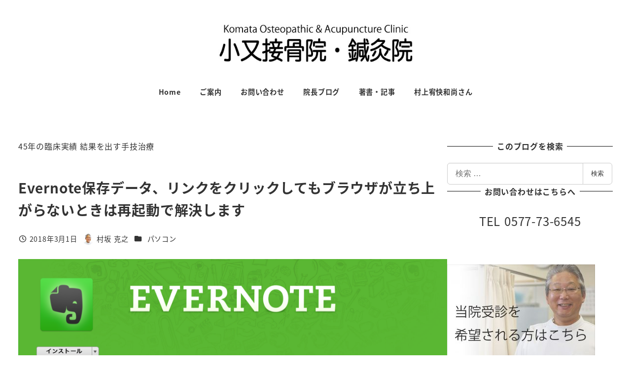

--- FILE ---
content_type: text/html; charset=UTF-8
request_url: https://67care.jp/blog/archives/26269
body_size: 39531
content:
<!DOCTYPE html>
<html lang="ja" id="html" data-sticky-footer="true" data-scrolled="false">

<head>
			<meta charset="UTF-8">
		<meta name="viewport" content="width=device-width, initial-scale=1, minimum-scale=1, viewport-fit=cover">
		<title>Evernote保存データ、リンクをクリックしてもブラウザが立ち上がらないときは再起動で解決します &#8211; 小又接骨院・鍼灸院｜高山市 飛騨市 下呂市 白川村</title>
<meta name='robots' content='max-image-preview:large' />
	<style>img:is([sizes="auto" i], [sizes^="auto," i]) { contain-intrinsic-size: 3000px 1500px }</style>
						<meta property="og:title" content="Evernote保存データ、リンクをクリックしてもブラウザが立ち上がらないときは再起動で解決します">
		
					<meta property="og:type" content="article">
		
					<meta property="og:url" content="https://67care.jp/blog/archives/26269">
		
					<meta property="og:image" content="https://67care.jp/blog/wp-content/uploads/2018/03/33c9062343caf2b18acae9369ce6b87b.png">
		
					<meta property="og:site_name" content="小又接骨院・鍼灸院｜高山市 飛騨市 下呂市 白川村">
		
					<meta property="og:description" content="今はデータをEvernoteで情報を集約しています。 データのリンクをクリックしてもブラウザが立ち上がらない時&hellip;">
		
					<meta property="og:locale" content="ja_JP">
		
				<link rel='dns-prefetch' href='//widgetlogic.org' />
<link rel='dns-prefetch' href='//www.googletagmanager.com' />
<link rel='dns-prefetch' href='//pagead2.googlesyndication.com' />
<link rel="alternate" type="application/rss+xml" title="小又接骨院・鍼灸院｜高山市 飛騨市 下呂市 白川村 &raquo; フィード" href="https://67care.jp/feed" />
<link rel="alternate" type="application/rss+xml" title="小又接骨院・鍼灸院｜高山市 飛騨市 下呂市 白川村 &raquo; コメントフィード" href="https://67care.jp/comments/feed" />
		<link rel="profile" href="http://gmpg.org/xfn/11">
												<link rel="pingback" href="https://67care.jp/blog/xmlrpc.php">
							<link rel="alternate" type="application/rss+xml" title="小又接骨院・鍼灸院｜高山市 飛騨市 下呂市 白川村 &raquo; Evernote保存データ、リンクをクリックしてもブラウザが立ち上がらないときは再起動で解決します のコメントのフィード" href="https://67care.jp/blog/archives/26269/feed" />
<script type="text/javascript">
/* <![CDATA[ */
window._wpemojiSettings = {"baseUrl":"https:\/\/s.w.org\/images\/core\/emoji\/16.0.1\/72x72\/","ext":".png","svgUrl":"https:\/\/s.w.org\/images\/core\/emoji\/16.0.1\/svg\/","svgExt":".svg","source":{"concatemoji":"https:\/\/67care.jp\/blog\/wp-includes\/js\/wp-emoji-release.min.js?ver=6.8.3"}};
/*! This file is auto-generated */
!function(s,n){var o,i,e;function c(e){try{var t={supportTests:e,timestamp:(new Date).valueOf()};sessionStorage.setItem(o,JSON.stringify(t))}catch(e){}}function p(e,t,n){e.clearRect(0,0,e.canvas.width,e.canvas.height),e.fillText(t,0,0);var t=new Uint32Array(e.getImageData(0,0,e.canvas.width,e.canvas.height).data),a=(e.clearRect(0,0,e.canvas.width,e.canvas.height),e.fillText(n,0,0),new Uint32Array(e.getImageData(0,0,e.canvas.width,e.canvas.height).data));return t.every(function(e,t){return e===a[t]})}function u(e,t){e.clearRect(0,0,e.canvas.width,e.canvas.height),e.fillText(t,0,0);for(var n=e.getImageData(16,16,1,1),a=0;a<n.data.length;a++)if(0!==n.data[a])return!1;return!0}function f(e,t,n,a){switch(t){case"flag":return n(e,"\ud83c\udff3\ufe0f\u200d\u26a7\ufe0f","\ud83c\udff3\ufe0f\u200b\u26a7\ufe0f")?!1:!n(e,"\ud83c\udde8\ud83c\uddf6","\ud83c\udde8\u200b\ud83c\uddf6")&&!n(e,"\ud83c\udff4\udb40\udc67\udb40\udc62\udb40\udc65\udb40\udc6e\udb40\udc67\udb40\udc7f","\ud83c\udff4\u200b\udb40\udc67\u200b\udb40\udc62\u200b\udb40\udc65\u200b\udb40\udc6e\u200b\udb40\udc67\u200b\udb40\udc7f");case"emoji":return!a(e,"\ud83e\udedf")}return!1}function g(e,t,n,a){var r="undefined"!=typeof WorkerGlobalScope&&self instanceof WorkerGlobalScope?new OffscreenCanvas(300,150):s.createElement("canvas"),o=r.getContext("2d",{willReadFrequently:!0}),i=(o.textBaseline="top",o.font="600 32px Arial",{});return e.forEach(function(e){i[e]=t(o,e,n,a)}),i}function t(e){var t=s.createElement("script");t.src=e,t.defer=!0,s.head.appendChild(t)}"undefined"!=typeof Promise&&(o="wpEmojiSettingsSupports",i=["flag","emoji"],n.supports={everything:!0,everythingExceptFlag:!0},e=new Promise(function(e){s.addEventListener("DOMContentLoaded",e,{once:!0})}),new Promise(function(t){var n=function(){try{var e=JSON.parse(sessionStorage.getItem(o));if("object"==typeof e&&"number"==typeof e.timestamp&&(new Date).valueOf()<e.timestamp+604800&&"object"==typeof e.supportTests)return e.supportTests}catch(e){}return null}();if(!n){if("undefined"!=typeof Worker&&"undefined"!=typeof OffscreenCanvas&&"undefined"!=typeof URL&&URL.createObjectURL&&"undefined"!=typeof Blob)try{var e="postMessage("+g.toString()+"("+[JSON.stringify(i),f.toString(),p.toString(),u.toString()].join(",")+"));",a=new Blob([e],{type:"text/javascript"}),r=new Worker(URL.createObjectURL(a),{name:"wpTestEmojiSupports"});return void(r.onmessage=function(e){c(n=e.data),r.terminate(),t(n)})}catch(e){}c(n=g(i,f,p,u))}t(n)}).then(function(e){for(var t in e)n.supports[t]=e[t],n.supports.everything=n.supports.everything&&n.supports[t],"flag"!==t&&(n.supports.everythingExceptFlag=n.supports.everythingExceptFlag&&n.supports[t]);n.supports.everythingExceptFlag=n.supports.everythingExceptFlag&&!n.supports.flag,n.DOMReady=!1,n.readyCallback=function(){n.DOMReady=!0}}).then(function(){return e}).then(function(){var e;n.supports.everything||(n.readyCallback(),(e=n.source||{}).concatemoji?t(e.concatemoji):e.wpemoji&&e.twemoji&&(t(e.twemoji),t(e.wpemoji)))}))}((window,document),window._wpemojiSettings);
/* ]]> */
</script>
<link rel='stylesheet' id='wp-share-buttons-css' href='https://67care.jp/blog/wp-content/themes/snow-monkey/vendor/inc2734/wp-share-buttons/src/assets/css/wp-share-buttons.css?ver=1769382478' type='text/css' media='all' />
<link rel='stylesheet' id='slick-carousel-css' href='https://67care.jp/blog/wp-content/themes/snow-monkey/vendor/inc2734/wp-awesome-widgets/src/assets/packages/slick-carousel/slick/slick.css?ver=1769382478' type='text/css' media='all' />
<link rel='stylesheet' id='slick-carousel-theme-css' href='https://67care.jp/blog/wp-content/themes/snow-monkey/vendor/inc2734/wp-awesome-widgets/src/assets/packages/slick-carousel/slick/slick-theme.css?ver=1769382478' type='text/css' media='all' />
<link rel='stylesheet' id='wp-awesome-widgets-css' href='https://67care.jp/blog/wp-content/themes/snow-monkey/vendor/inc2734/wp-awesome-widgets/src/assets/css/app.css?ver=1769382478' type='text/css' media='all' />
<link rel='stylesheet' id='wp-pure-css-gallery-css' href='https://67care.jp/blog/wp-content/themes/snow-monkey/vendor/inc2734/wp-pure-css-gallery/src/assets/css/wp-pure-css-gallery.css?ver=1769382478' type='text/css' media='all' />
<style id='wp-emoji-styles-inline-css' type='text/css'>

	img.wp-smiley, img.emoji {
		display: inline !important;
		border: none !important;
		box-shadow: none !important;
		height: 1em !important;
		width: 1em !important;
		margin: 0 0.07em !important;
		vertical-align: -0.1em !important;
		background: none !important;
		padding: 0 !important;
	}
</style>
<link rel='stylesheet' id='wp-block-library-css' href='https://67care.jp/blog/wp-includes/css/dist/block-library/style.min.css?ver=6.8.3' type='text/css' media='all' />
<style id='wp-block-library-inline-css' type='text/css'>
:root :where(.wp-block-button.is-style-snow-monkey-143783) .wp-block-button__link, :root :where(.smb-btn-wrapper.is-style-snow-monkey-143783) .smb-btn { border-bottom-style: solid; border-bottom-width: 5px; transition: none; } :root :where(.wp-block-button.is-style-snow-monkey-143783) .wp-block-button__link { --btn--background-color: var(--wp--preset--color--luminous-vivid-amber); background-color: var(--btn--background-color); border-bottom-color: color-mix(in srgb, var(--btn--background-color), #000 15%); } :root :where(.smb-btn-wrapper.is-style-snow-monkey-143783) .smb-btn { --smb-btn--background-color: var(--wp--preset--color--luminous-vivid-amber); border-bottom-color: color-mix(in srgb, var(--smb-btn--background-color), #000 15%); } :root :where(.wp-block-button.is-style-snow-monkey-143783) .wp-block-button__link:active, :root :where(.smb-btn-wrapper.is-style-snow-monkey-143783) .smb-btn:active { margin-top: 3px; border-bottom-width: 2px; } :root :where(.wp-block-button.is-style-snow-monkey-143783) .wp-block-button__link:focus-visible, :root :where(.smb-btn-wrapper.is-style-snow-monkey-143783) .smb-btn:focus-visible { filter: none; } @media (any-hover: hover) { :root :where(.wp-block-button.is-style-snow-monkey-143783) .wp-block-button__link:hover, :root :where(.smb-btn-wrapper.is-style-snow-monkey-143783) .smb-btn:hover { filter: none; } }
:root :where(.wp-block-button.is-style-snow-monkey-143789), :root :where(.smb-btn-wrapper.is-style-snow-monkey-143789) { --btn--inline-svg: url(data:image/svg+xml;charset=UTF-8,%3Csvg%20xmlns%3D%22http%3A%2F%2Fwww.w3.org%2F2000%2Fsvg%22%20width%3D%2224%22%20height%3D%2224%22%20viewBox%3D%220%200%2024%2024%22%20fill%3D%22none%22%20stroke%3D%22currentColor%22%20stroke-width%3D%222%22%20stroke-linecap%3D%22round%22%20stroke-linejoin%3D%22round%22%20class%3D%22feather%20feather-chevron-right%22%3E%3Cpolyline%20points%3D%229%2018%2015%2012%209%206%22%3E%3C%2Fpolyline%3E%3C%2Fsvg%3E); --btn--arrow-area-width: 30px; } :root :where(.wp-block-button.is-style-snow-monkey-143789) .wp-block-button__link, :root :where(.smb-btn-wrapper.is-style-snow-monkey-143789) .smb-btn { position: relative; padding-right: calc(var(--btn--arrow-area-width) + var(--_s-1)); overflow: hidden; } :root :where(.wp-block-button.is-style-snow-monkey-143789) .wp-block-button__link::before, :root :where(.smb-btn-wrapper.is-style-snow-monkey-143789) .smb-btn::before { content: ''; position: absolute; inset: 0 0 0 calc(100% - var(--btn--arrow-area-width)); background-color: rgba(0 0 0 / .15); } :root :where(.wp-block-button.is-style-snow-monkey-143789) .wp-block-button__link::after, :root :where(.smb-btn-wrapper.is-style-snow-monkey-143789) .smb-btn::after { content: ''; position: absolute; inset: calc(50% - .5em) calc(var(--btn--arrow-area-width) / 2 - .5em) auto auto; display: block; mask-image: var(--btn--inline-svg); mask-position: center center; mask-repeat: no-repeat; mask-size: contain; height: 1em; width: 1em; background-color: currentColor; }
:root :where(.wp-block-button.is-style-snow-monkey-143790), :root :where(.smb-btn-wrapper.is-style-snow-monkey-143790) { --btn--circle-color: currentColor; --btn--circle-size: 42px; --btn--icon-color: var(--wp--preset--color--white); --btn--inline-svg: url(data:image/svg+xml;charset=UTF-8,%3Csvg%20xmlns%3D%22http%3A%2F%2Fwww.w3.org%2F2000%2Fsvg%22%20width%3D%2224%22%20height%3D%2224%22%20viewBox%3D%220%200%2024%2024%22%20fill%3D%22none%22%20stroke%3D%22currentColor%22%20stroke-width%3D%222%22%20stroke-linecap%3D%22round%22%20stroke-linejoin%3D%22round%22%20class%3D%22feather%20feather-chevron-right%22%3E%3Cpolyline%20points%3D%229%2018%2015%2012%209%206%22%3E%3C%2Fpolyline%3E%3C%2Fsvg%3E); --btn--padding: 0; } :root :where(.wp-block-button.is-style-snow-monkey-143790) .wp-block-button__link, :root :where(.smb-btn-wrapper.is-style-snow-monkey-143790) .smb-btn { position: relative; display: flex; align-items: center; gap: var(--_s-1); background-color: transparent; padding: 0; } :root :where(.wp-block-button.is-style-snow-monkey-143790) .wp-block-button__link { color: var(--wp--preset--color--sm-accent); } :root :where(.smb-btn-wrapper.is-style-snow-monkey-143790) .smb-btn { --smb-btn--color: var(--wp--preset--color--sm-accent); } :root :where(.wp-block-button.is-style-snow-monkey-143790) .wp-block-button__link::before, :root :where(.smb-btn-wrapper.is-style-snow-monkey-143790) .smb-btn::before { content: ''; display: block; background-color: var(--btn--circle-color); border-radius: 100%; height: var(--btn--circle-size); width: var(--btn--circle-size); min-width: var(--btn--circle-size); transition: background-color .2s; } :root :where(.wp-block-button.is-style-snow-monkey-143790) .wp-block-button__link::after, :root :where(.smb-btn-wrapper.is-style-snow-monkey-143790) .smb-btn::after { content: ''; position: absolute; left: calc(var(--btn--circle-size) / 2 - .5em); display: block; mask-image: var(--btn--inline-svg); mask-position: center center; mask-repeat: no-repeat; mask-size: contain; height: 1em; width: 1em; background-color: var(--btn--icon-color); }
:root :where(.wp-block-button.is-style-snow-monkey-143795), :root :where(.smb-btn-wrapper.is-style-snow-monkey-143795) { --circle-size: 42px; --circle-color: currentColor; --icon-color: var(--wp--preset--color--white); --inline-svg: url(data:image/svg+xml;charset=UTF-8,%3Csvg%20xmlns%3D%22http%3A%2F%2Fwww.w3.org%2F2000%2Fsvg%22%20width%3D%2224%22%20height%3D%2224%22%20viewBox%3D%220%200%2024%2024%22%20fill%3D%22none%22%20stroke%3D%22currentColor%22%20stroke-width%3D%222%22%20stroke-linecap%3D%22round%22%20stroke-linejoin%3D%22round%22%20class%3D%22feather%20feather-chevron-right%22%3E%3Cpolyline%20points%3D%229%2018%2015%2012%209%206%22%3E%3C%2Fpolyline%3E%3C%2Fsvg%3E); --btn--padding: 0; } :root :where(.wp-block-button.is-style-snow-monkey-143795) .wp-block-button__link, :root :where(.smb-btn-wrapper.is-style-snow-monkey-143795) .smb-btn { position: relative; display: flex; align-items: center; flex-direction: row-reverse; gap: var(--_s-1); background-color: transparent; padding: 0; } :root :where(.wp-block-button.is-style-snow-monkey-143795) .wp-block-button__link { color: var(--wp--preset--color--sm-accent); } :root :where(.smb-btn-wrapper.is-style-snow-monkey-143795) .smb-btn { --smb-btn--color: var(--wp--preset--color--sm-accent); } :root :where(.wp-block-button.is-style-snow-monkey-143795) .wp-block-button__link::before, :root :where(.smb-btn-wrapper.is-style-snow-monkey-143795) .smb-btn::before { content: ''; display: block; background-color: var(--circle-color); border-radius: 100%; height: var(--circle-size); width: var(--circle-size); min-width: var(--circle-size); transition: background-color .2s; } :root :where(.wp-block-button.is-style-snow-monkey-143795) .wp-block-button__link::after, :root :where(.smb-btn-wrapper.is-style-snow-monkey-143795) .smb-btn::after { content: ''; position: absolute; right: calc(var(--circle-size) / 2 - .5em); display: block; mask-image: var(--inline-svg); mask-position: center center; mask-repeat: no-repeat; mask-size: contain; height: 1em; width: 1em; background-color: var(--icon-color); }
:root :where(.wp-block-button.is-style-snow-monkey-143798), :root :where(.smb-btn-wrapper.is-style-snow-monkey-143798) { --cross-color: currentColor; } :root :where(.wp-block-button.is-style-snow-monkey-143798) .wp-block-button__link, :root :where(.smb-btn-wrapper.is-style-snow-monkey-143798) .smb-btn { position: relative; border-radius: 0; padding: calc(var(--_padding1) / 1.5) var(--_padding1); } :root :where(.wp-block-button.is-style-snow-monkey-143798) .wp-block-button__link { background-color: transparent; color: currentColor; } :root :where(.smb-btn-wrapper.is-style-snow-monkey-143798) .smb-btn { --smb-btn--background-color: transparent; --smb-btn--color: currentColor; } :root :where(.wp-block-button.is-style-snow-monkey-143798) .wp-block-button__link::before, :root :where(.wp-block-button.is-style-snow-monkey-143798) .wp-block-button__link::after, :root :where(.smb-btn-wrapper.is-style-snow-monkey-143798) .smb-btn::before, :root :where(.smb-btn-wrapper.is-style-snow-monkey-143798) .smb-btn::after { content: ''; position: absolute; height: 50%; width: 50%; background-color: var(--cross-color); mask-repeat: no-repeat, no-repeat; mask-size: 6px 6px, 100% 100%; } :root :where(.wp-block-button.is-style-snow-monkey-143798) .wp-block-button__link::before, :root :where(.smb-btn-wrapper.is-style-snow-monkey-143798) .smb-btn::before { mask-image: url("data:image/svg+xml,%3Csvg viewBox='0 0 6 6' xmlns='http://www.w3.org/2000/svg'%3E%3Cpath d='M5 0L5 5H0V6H5H6L6 5V0H5Z' stroke-width='1px' /%3E%3C/svg%3E"), url("data:image/svg+xml,%3Csvg viewBox='0 0 6 6' xmlns='http://www.w3.org/2000/svg' preserveAspectRatio='none'%3E%3Cline x1='0' y1='0' x2='0' y2='6' stroke-width='2px' vector-effect='non-scaling-stroke' stroke='currentColor'%3E%3C/line%3E%3Cline x1='0' y1='0' x2='6' y2='0' stroke-width='2px' vector-effect='non-scaling-stroke' stroke='currentColor'%3E%3C/line%3E%3C/svg%3E"); mask-position: 0 0, 5px 5px; inset: 0 auto auto 0; } :root :where(.wp-block-button.is-style-snow-monkey-143798) .wp-block-button__link::after, :root :where(.smb-btn-wrapper.is-style-snow-monkey-143798) .smb-btn::after { mask-image: url("data:image/svg+xml,%3Csvg viewBox='0 0 6 6' xmlns='http://www.w3.org/2000/svg'%3E%3Cpath d='M6 0H1H0V0.999999V6H1L1 1L6 1V0Z' fill='currentColor'/%3E%3C/svg%3E%0A"), url("data:image/svg+xml,%3Csvg viewBox='0 0 6 6' xmlns='http://www.w3.org/2000/svg' preserveAspectRatio='none'%3E%3Cline x1='0' y1='6' x2='6' y2='6' stroke-width='2px' vector-effect='non-scaling-stroke' stroke='currentColor'%3E%3C/line%3E%3Cline x1='6' y1='0' x2='6' y2='6' stroke-width='2px' vector-effect='non-scaling-stroke' stroke='currentColor'%3E%3C/line%3E%3C/svg%3E"); mask-position: 100% 100%, calc(100% - 5px) calc(100% - 5px); inset: auto 0 0 auto; } :root :where(.wp-block-button.is-style-snow-monkey-143798) .wp-block-button__link:focus-visible, :root :where(.smb-btn-wrapper.is-style-snow-monkey-143798) .smb-btn:focus-visible { filter: none; } @media (any-hover: hover) { :root :where(.wp-block-button.is-style-snow-monkey-143798) .wp-block-button__link:hover, :root :where(.smb-btn-wrapper.is-style-snow-monkey-143798) .smb-btn:hover { filter: none; } }
:root :where(.wp-block-button.is-style-snow-monkey-143799), :root :where(.smb-btn-wrapper.is-style-snow-monkey-143799) { --circle-size: 42px; --circle-color: currentColor; --icon-color: var(--wp--preset--color--sm-accent); --inline-svg: url(data:image/svg+xml;charset=UTF-8,%3Csvg%20xmlns%3D%22http%3A%2F%2Fwww.w3.org%2F2000%2Fsvg%22%20width%3D%2224%22%20height%3D%2224%22%20viewBox%3D%220%200%2024%2024%22%20fill%3D%22none%22%20stroke%3D%22currentColor%22%20stroke-width%3D%223%22%20stroke-linecap%3D%22round%22%20stroke-linejoin%3D%22round%22%20class%3D%22feather%20feather-chevron-right%22%3E%3Cpolyline%20points%3D%229%2018%2015%2012%209%206%22%3E%3C%2Fpolyline%3E%3C%2Fsvg%3E); } :root :where(.wp-block-button.is-style-snow-monkey-143799) { --btn--padding: var(--_padding-2); } :root :where(.wp-block-button.is-style-snow-monkey-143799) .wp-block-button__link, :root :where(.smb-btn-wrapper.is-style-snow-monkey-143799) .smb-btn { position: relative; display: grid; grid-auto-flow: column; grid-template-columns: auto 1fr; align-items: center; gap: var(--_s-1); color: var(--wp--preset--color--white); font-weight: bold; } :root :where(.wp-block-button.is-style-snow-monkey-143799) .wp-block-button__link { border-radius: calc(var(--circle-size) / 2 + var(--btn--padding)); padding: var(--btn--padding) calc(var(--_padding-2) * 2) var(--btn--padding) var(--btn--padding); } :root :where(.smb-btn-wrapper.is-style-snow-monkey-143799) .smb-btn { --smb-btn--padding: var(--_padding-2); --smb-btn--border-radius: calc(var(--circle-size) / 2 + var(--smb-btn--padding)); padding: var(--smb-btn--padding) calc(var(--_padding-2) * 2) var(--smb-btn--padding) var(--smb-btn--padding); } :root :where(.wp-block-button.is-style-snow-monkey-143799) .wp-block-button__link::before, :root :where(.smb-btn-wrapper.is-style-snow-monkey-143799) .smb-btn::before { content: ''; display: block; background-color: var(--circle-color); border-radius: var(--circle-size); height: var(--circle-size); width: var(--circle-size); } :root :where(.wp-block-button.is-style-snow-monkey-143799) .wp-block-button__link::after, :root :where(.smb-btn-wrapper.is-style-snow-monkey-143799) .smb-btn::after { content: ''; position: absolute; display: block; mask-image: var(--inline-svg); mask-position: center center; mask-repeat: no-repeat; mask-size: contain; height: 1em; width: 1em; background-color: inherit; } :root :where(.wp-block-button.is-style-snow-monkey-143799) .wp-block-button__link::after { left: calc(var(--circle-size) / 2 + var(--btn--padding) - .5em); } :root :where(.smb-btn-wrapper.is-style-snow-monkey-143799) .smb-btn::after { left: calc(var(--circle-size) / 2 + var(--smb-btn--padding) - .5em); }
:root :where(.wp-block-button.is-style-snow-monkey-143801) .wp-block-button__link, :root :where(.smb-btn-wrapper.is-style-snow-monkey-143801) .smb-btn { border-width: 1px; border-style: solid; border-color: currentColor; border-radius: 0; box-shadow: 5px 5px 0 currentColor; transition: transform .1s, box-shadow .1s; } :root :where(.wp-block-button.is-style-snow-monkey-143801) .wp-block-button__link { background-color: var(--wp--preset--color--white); color: var(--wp--preset--color--sm-text); } :root :where(.smb-btn-wrapper.is-style-snow-monkey-143801) .smb-btn { --smb-btn--background-color: var(--wp--preset--color--white); --smb-btn--color: var(--wp--preset--color--sm-text); } :root :where(.wp-block-button.is-style-snow-monkey-143801) .wp-block-button__link:active, :root :where(.smb-btn-wrapper.is-style-snow-monkey-143801) .smb-btn:active { box-shadow: none; transform: translate(5px, 5px); } :root :where(.wp-block-button.is-style-snow-monkey-143801) .wp-block-button__link:focus-visible, :root :where(.smb-btn-wrapper.is-style-snow-monkey-143801) .smb-btn:focus-visible { filter: none; } @media (any-hover: hover) { :root :where(.wp-block-button.is-style-snow-monkey-143801) .wp-block-button__link:hover, :root :where(.smb-btn-wrapper.is-style-snow-monkey-143801) .smb-btn:hover { filter: none; } }
:root :where(.wp-block-button.is-style-snow-monkey-143805), :root :where(.smb-btn-wrapper.is-style-snow-monkey-143805) { --btn--shadow-offset: 7px; padding: 0 var(--btn--shadow-offset) var(--btn--shadow-offset) 0; } :root :where(.wp-block-button.is-style-snow-monkey-143805) .wp-block-button__link, :root :where(.smb-btn-wrapper.is-style-snow-monkey-143805) .smb-btn { position: relative; border-width: 1px; border-style: solid; border-color: currentColor; border-radius: 0; transition: transform .05s; } :root :where(.wp-block-button.is-style-snow-monkey-143805) .wp-block-button__link { background-color: var(--wp--preset--color--white); color: var(--wp--preset--color--sm-text); } :root :where(.smb-btn-wrapper.is-style-snow-monkey-143805) .smb-btn { --smb-btn--background-color: var(--wp--preset--color--white); --smb-btn--color: var(--wp--preset--color--sm-text); } :root :where(.wp-block-button.is-style-snow-monkey-143805) .wp-block-button__link::before, :root :where(.smb-btn-wrapper.is-style-snow-monkey-143805) .smb-btn::before { content: ''; position: absolute; inset: auto calc(var(--btn--shadow-offset) * -1) calc(var(--btn--shadow-offset) * -1) auto; height: 70%; width: 70%; mask-image: url("data:image/svg+xml,%3Csvg viewBox='0 0 6 6' xmlns='http://www.w3.org/2000/svg' preserveAspectRatio='none'%3E%3Cline x1='0' y1='6' x2='6' y2='6' stroke-width='2px' vector-effect='non-scaling-stroke' stroke='currentColor'%3E%3C/line%3E%3Cline x1='6' y1='0' x2='6' y2='6' stroke-width='2px' vector-effect='non-scaling-stroke' stroke='currentColor'%3E%3C/line%3E%3C/svg%3E"); mask-repeat: no-repeat; mask-size: 100% 100%; background-color: currentColor; } :root :where(.wp-block-button.is-style-snow-monkey-143805) .wp-block-button__link:active, :root :where(.smb-btn-wrapper.is-style-snow-monkey-143805) .smb-btn:active { transform: translate(var(--btn--shadow-offset), var(--btn--shadow-offset)); } :root :where(.wp-block-button.is-style-snow-monkey-143805) .wp-block-button__link:active::before, :root :where(.smb-btn-wrapper.is-style-snow-monkey-143805) .smb-btn:active::before { display: none; } :root :where(.wp-block-button.is-style-snow-monkey-143805) .wp-block-button__link:focus-visible, :root :where(.smb-btn-wrapper.is-style-snow-monkey-143805) .smb-btn:focus-visible { filter: none; } @media (any-hover: hover) { :root :where(.wp-block-button.is-style-snow-monkey-143805) .wp-block-button__link:hover, :root :where(.smb-btn-wrapper.is-style-snow-monkey-143805) .smb-btn:hover { filter: none; } }
:root :where(.wp-block-button.is-style-snow-monkey-143806) .wp-block-button__link, :root :where(.smb-btn-wrapper.is-style-snow-monkey-143806) .smb-btn { position: relative; display: inline-flex; align-items: center; flex-direction: row-reverse; gap: 1em; border-radius: 0; border-width: 0; } :root :where(.wp-block-button.is-style-snow-monkey-143806) .wp-block-button__link { background-color: transparent; color: currentColor; padding: var(--_padding-2) 0; } :root :where(.smb-btn-wrapper.is-style-snow-monkey-143806) .smb-btn { --smb-btn--background-color: transparent; --smb-btn--color: currentColor; --smb-btn--padding-vertical: var(--_padding-2); --smb-btn--padding-horizontal: 0; } :root :where(.wp-block-button.is-style-snow-monkey-143806) .wp-block-button__link::before, :root :where(.smb-btn-wrapper.is-style-snow-monkey-143806) .smb-btn::before { content: ''; height: 6px; width: 6px; background-color: var(--wp--preset--color--sm-accent); border-radius: 100%; } :root :where(.wp-block-button.is-style-snow-monkey-143806) .wp-block-button__link::after, :root :where(.smb-btn-wrapper.is-style-snow-monkey-143806) .smb-btn::after { content: ''; position: absolute; inset: auto auto 0 0; height: 1px; width: 0; background-color: currentColor; transition: width .2s; } :root :where(.wp-block-button.is-style-snow-monkey-143806) .wp-block-button__link:focus-visible::after, :root :where(.smb-btn-wrapper.is-style-snow-monkey-143806) .smb-btn:focus-visible::after { width: 100%; } @media (any-hover: hover) { :root :where(.wp-block-button.is-style-snow-monkey-143806) .wp-block-button__link:hover::after, :root :where(.smb-btn-wrapper.is-style-snow-monkey-143806) .smb-btn:hover::after { width: 100%; } }
:root :where(.wp-block-button.is-style-snow-monkey-143783) .wp-block-button__link, :root :where(.smb-btn-wrapper.is-style-snow-monkey-143783) .smb-btn { border-bottom-style: solid; border-bottom-width: 5px; transition: none; } :root :where(.wp-block-button.is-style-snow-monkey-143783) .wp-block-button__link { --btn--background-color: var(--wp--preset--color--luminous-vivid-amber); background-color: var(--btn--background-color); border-bottom-color: color-mix(in srgb, var(--btn--background-color), #000 15%); } :root :where(.smb-btn-wrapper.is-style-snow-monkey-143783) .smb-btn { --smb-btn--background-color: var(--wp--preset--color--luminous-vivid-amber); border-bottom-color: color-mix(in srgb, var(--smb-btn--background-color), #000 15%); } :root :where(.wp-block-button.is-style-snow-monkey-143783) .wp-block-button__link:active, :root :where(.smb-btn-wrapper.is-style-snow-monkey-143783) .smb-btn:active { margin-top: 3px; border-bottom-width: 2px; } :root :where(.wp-block-button.is-style-snow-monkey-143783) .wp-block-button__link:focus-visible, :root :where(.smb-btn-wrapper.is-style-snow-monkey-143783) .smb-btn:focus-visible { filter: none; } @media (any-hover: hover) { :root :where(.wp-block-button.is-style-snow-monkey-143783) .wp-block-button__link:hover, :root :where(.smb-btn-wrapper.is-style-snow-monkey-143783) .smb-btn:hover { filter: none; } }
:root :where(.wp-block-button.is-style-snow-monkey-143789), :root :where(.smb-btn-wrapper.is-style-snow-monkey-143789) { --btn--inline-svg: url(data:image/svg+xml;charset=UTF-8,%3Csvg%20xmlns%3D%22http%3A%2F%2Fwww.w3.org%2F2000%2Fsvg%22%20width%3D%2224%22%20height%3D%2224%22%20viewBox%3D%220%200%2024%2024%22%20fill%3D%22none%22%20stroke%3D%22currentColor%22%20stroke-width%3D%222%22%20stroke-linecap%3D%22round%22%20stroke-linejoin%3D%22round%22%20class%3D%22feather%20feather-chevron-right%22%3E%3Cpolyline%20points%3D%229%2018%2015%2012%209%206%22%3E%3C%2Fpolyline%3E%3C%2Fsvg%3E); --btn--arrow-area-width: 30px; } :root :where(.wp-block-button.is-style-snow-monkey-143789) .wp-block-button__link, :root :where(.smb-btn-wrapper.is-style-snow-monkey-143789) .smb-btn { position: relative; padding-right: calc(var(--btn--arrow-area-width) + var(--_s-1)); overflow: hidden; } :root :where(.wp-block-button.is-style-snow-monkey-143789) .wp-block-button__link::before, :root :where(.smb-btn-wrapper.is-style-snow-monkey-143789) .smb-btn::before { content: ''; position: absolute; inset: 0 0 0 calc(100% - var(--btn--arrow-area-width)); background-color: rgba(0 0 0 / .15); } :root :where(.wp-block-button.is-style-snow-monkey-143789) .wp-block-button__link::after, :root :where(.smb-btn-wrapper.is-style-snow-monkey-143789) .smb-btn::after { content: ''; position: absolute; inset: calc(50% - .5em) calc(var(--btn--arrow-area-width) / 2 - .5em) auto auto; display: block; mask-image: var(--btn--inline-svg); mask-position: center center; mask-repeat: no-repeat; mask-size: contain; height: 1em; width: 1em; background-color: currentColor; }
:root :where(.wp-block-button.is-style-snow-monkey-143790), :root :where(.smb-btn-wrapper.is-style-snow-monkey-143790) { --btn--circle-color: currentColor; --btn--circle-size: 42px; --btn--icon-color: var(--wp--preset--color--white); --btn--inline-svg: url(data:image/svg+xml;charset=UTF-8,%3Csvg%20xmlns%3D%22http%3A%2F%2Fwww.w3.org%2F2000%2Fsvg%22%20width%3D%2224%22%20height%3D%2224%22%20viewBox%3D%220%200%2024%2024%22%20fill%3D%22none%22%20stroke%3D%22currentColor%22%20stroke-width%3D%222%22%20stroke-linecap%3D%22round%22%20stroke-linejoin%3D%22round%22%20class%3D%22feather%20feather-chevron-right%22%3E%3Cpolyline%20points%3D%229%2018%2015%2012%209%206%22%3E%3C%2Fpolyline%3E%3C%2Fsvg%3E); --btn--padding: 0; } :root :where(.wp-block-button.is-style-snow-monkey-143790) .wp-block-button__link, :root :where(.smb-btn-wrapper.is-style-snow-monkey-143790) .smb-btn { position: relative; display: flex; align-items: center; gap: var(--_s-1); background-color: transparent; padding: 0; } :root :where(.wp-block-button.is-style-snow-monkey-143790) .wp-block-button__link { color: var(--wp--preset--color--sm-accent); } :root :where(.smb-btn-wrapper.is-style-snow-monkey-143790) .smb-btn { --smb-btn--color: var(--wp--preset--color--sm-accent); } :root :where(.wp-block-button.is-style-snow-monkey-143790) .wp-block-button__link::before, :root :where(.smb-btn-wrapper.is-style-snow-monkey-143790) .smb-btn::before { content: ''; display: block; background-color: var(--btn--circle-color); border-radius: 100%; height: var(--btn--circle-size); width: var(--btn--circle-size); min-width: var(--btn--circle-size); transition: background-color .2s; } :root :where(.wp-block-button.is-style-snow-monkey-143790) .wp-block-button__link::after, :root :where(.smb-btn-wrapper.is-style-snow-monkey-143790) .smb-btn::after { content: ''; position: absolute; left: calc(var(--btn--circle-size) / 2 - .5em); display: block; mask-image: var(--btn--inline-svg); mask-position: center center; mask-repeat: no-repeat; mask-size: contain; height: 1em; width: 1em; background-color: var(--btn--icon-color); }
:root :where(.wp-block-button.is-style-snow-monkey-143795), :root :where(.smb-btn-wrapper.is-style-snow-monkey-143795) { --circle-size: 42px; --circle-color: currentColor; --icon-color: var(--wp--preset--color--white); --inline-svg: url(data:image/svg+xml;charset=UTF-8,%3Csvg%20xmlns%3D%22http%3A%2F%2Fwww.w3.org%2F2000%2Fsvg%22%20width%3D%2224%22%20height%3D%2224%22%20viewBox%3D%220%200%2024%2024%22%20fill%3D%22none%22%20stroke%3D%22currentColor%22%20stroke-width%3D%222%22%20stroke-linecap%3D%22round%22%20stroke-linejoin%3D%22round%22%20class%3D%22feather%20feather-chevron-right%22%3E%3Cpolyline%20points%3D%229%2018%2015%2012%209%206%22%3E%3C%2Fpolyline%3E%3C%2Fsvg%3E); --btn--padding: 0; } :root :where(.wp-block-button.is-style-snow-monkey-143795) .wp-block-button__link, :root :where(.smb-btn-wrapper.is-style-snow-monkey-143795) .smb-btn { position: relative; display: flex; align-items: center; flex-direction: row-reverse; gap: var(--_s-1); background-color: transparent; padding: 0; } :root :where(.wp-block-button.is-style-snow-monkey-143795) .wp-block-button__link { color: var(--wp--preset--color--sm-accent); } :root :where(.smb-btn-wrapper.is-style-snow-monkey-143795) .smb-btn { --smb-btn--color: var(--wp--preset--color--sm-accent); } :root :where(.wp-block-button.is-style-snow-monkey-143795) .wp-block-button__link::before, :root :where(.smb-btn-wrapper.is-style-snow-monkey-143795) .smb-btn::before { content: ''; display: block; background-color: var(--circle-color); border-radius: 100%; height: var(--circle-size); width: var(--circle-size); min-width: var(--circle-size); transition: background-color .2s; } :root :where(.wp-block-button.is-style-snow-monkey-143795) .wp-block-button__link::after, :root :where(.smb-btn-wrapper.is-style-snow-monkey-143795) .smb-btn::after { content: ''; position: absolute; right: calc(var(--circle-size) / 2 - .5em); display: block; mask-image: var(--inline-svg); mask-position: center center; mask-repeat: no-repeat; mask-size: contain; height: 1em; width: 1em; background-color: var(--icon-color); }
:root :where(.wp-block-button.is-style-snow-monkey-143798), :root :where(.smb-btn-wrapper.is-style-snow-monkey-143798) { --cross-color: currentColor; } :root :where(.wp-block-button.is-style-snow-monkey-143798) .wp-block-button__link, :root :where(.smb-btn-wrapper.is-style-snow-monkey-143798) .smb-btn { position: relative; border-radius: 0; padding: calc(var(--_padding1) / 1.5) var(--_padding1); } :root :where(.wp-block-button.is-style-snow-monkey-143798) .wp-block-button__link { background-color: transparent; color: currentColor; } :root :where(.smb-btn-wrapper.is-style-snow-monkey-143798) .smb-btn { --smb-btn--background-color: transparent; --smb-btn--color: currentColor; } :root :where(.wp-block-button.is-style-snow-monkey-143798) .wp-block-button__link::before, :root :where(.wp-block-button.is-style-snow-monkey-143798) .wp-block-button__link::after, :root :where(.smb-btn-wrapper.is-style-snow-monkey-143798) .smb-btn::before, :root :where(.smb-btn-wrapper.is-style-snow-monkey-143798) .smb-btn::after { content: ''; position: absolute; height: 50%; width: 50%; background-color: var(--cross-color); mask-repeat: no-repeat, no-repeat; mask-size: 6px 6px, 100% 100%; } :root :where(.wp-block-button.is-style-snow-monkey-143798) .wp-block-button__link::before, :root :where(.smb-btn-wrapper.is-style-snow-monkey-143798) .smb-btn::before { mask-image: url("data:image/svg+xml,%3Csvg viewBox='0 0 6 6' xmlns='http://www.w3.org/2000/svg'%3E%3Cpath d='M5 0L5 5H0V6H5H6L6 5V0H5Z' stroke-width='1px' /%3E%3C/svg%3E"), url("data:image/svg+xml,%3Csvg viewBox='0 0 6 6' xmlns='http://www.w3.org/2000/svg' preserveAspectRatio='none'%3E%3Cline x1='0' y1='0' x2='0' y2='6' stroke-width='2px' vector-effect='non-scaling-stroke' stroke='currentColor'%3E%3C/line%3E%3Cline x1='0' y1='0' x2='6' y2='0' stroke-width='2px' vector-effect='non-scaling-stroke' stroke='currentColor'%3E%3C/line%3E%3C/svg%3E"); mask-position: 0 0, 5px 5px; inset: 0 auto auto 0; } :root :where(.wp-block-button.is-style-snow-monkey-143798) .wp-block-button__link::after, :root :where(.smb-btn-wrapper.is-style-snow-monkey-143798) .smb-btn::after { mask-image: url("data:image/svg+xml,%3Csvg viewBox='0 0 6 6' xmlns='http://www.w3.org/2000/svg'%3E%3Cpath d='M6 0H1H0V0.999999V6H1L1 1L6 1V0Z' fill='currentColor'/%3E%3C/svg%3E%0A"), url("data:image/svg+xml,%3Csvg viewBox='0 0 6 6' xmlns='http://www.w3.org/2000/svg' preserveAspectRatio='none'%3E%3Cline x1='0' y1='6' x2='6' y2='6' stroke-width='2px' vector-effect='non-scaling-stroke' stroke='currentColor'%3E%3C/line%3E%3Cline x1='6' y1='0' x2='6' y2='6' stroke-width='2px' vector-effect='non-scaling-stroke' stroke='currentColor'%3E%3C/line%3E%3C/svg%3E"); mask-position: 100% 100%, calc(100% - 5px) calc(100% - 5px); inset: auto 0 0 auto; } :root :where(.wp-block-button.is-style-snow-monkey-143798) .wp-block-button__link:focus-visible, :root :where(.smb-btn-wrapper.is-style-snow-monkey-143798) .smb-btn:focus-visible { filter: none; } @media (any-hover: hover) { :root :where(.wp-block-button.is-style-snow-monkey-143798) .wp-block-button__link:hover, :root :where(.smb-btn-wrapper.is-style-snow-monkey-143798) .smb-btn:hover { filter: none; } }
:root :where(.wp-block-button.is-style-snow-monkey-143799), :root :where(.smb-btn-wrapper.is-style-snow-monkey-143799) { --circle-size: 42px; --circle-color: currentColor; --icon-color: var(--wp--preset--color--sm-accent); --inline-svg: url(data:image/svg+xml;charset=UTF-8,%3Csvg%20xmlns%3D%22http%3A%2F%2Fwww.w3.org%2F2000%2Fsvg%22%20width%3D%2224%22%20height%3D%2224%22%20viewBox%3D%220%200%2024%2024%22%20fill%3D%22none%22%20stroke%3D%22currentColor%22%20stroke-width%3D%223%22%20stroke-linecap%3D%22round%22%20stroke-linejoin%3D%22round%22%20class%3D%22feather%20feather-chevron-right%22%3E%3Cpolyline%20points%3D%229%2018%2015%2012%209%206%22%3E%3C%2Fpolyline%3E%3C%2Fsvg%3E); } :root :where(.wp-block-button.is-style-snow-monkey-143799) { --btn--padding: var(--_padding-2); } :root :where(.wp-block-button.is-style-snow-monkey-143799) .wp-block-button__link, :root :where(.smb-btn-wrapper.is-style-snow-monkey-143799) .smb-btn { position: relative; display: grid; grid-auto-flow: column; grid-template-columns: auto 1fr; align-items: center; gap: var(--_s-1); color: var(--wp--preset--color--white); font-weight: bold; } :root :where(.wp-block-button.is-style-snow-monkey-143799) .wp-block-button__link { border-radius: calc(var(--circle-size) / 2 + var(--btn--padding)); padding: var(--btn--padding) calc(var(--_padding-2) * 2) var(--btn--padding) var(--btn--padding); } :root :where(.smb-btn-wrapper.is-style-snow-monkey-143799) .smb-btn { --smb-btn--padding: var(--_padding-2); --smb-btn--border-radius: calc(var(--circle-size) / 2 + var(--smb-btn--padding)); padding: var(--smb-btn--padding) calc(var(--_padding-2) * 2) var(--smb-btn--padding) var(--smb-btn--padding); } :root :where(.wp-block-button.is-style-snow-monkey-143799) .wp-block-button__link::before, :root :where(.smb-btn-wrapper.is-style-snow-monkey-143799) .smb-btn::before { content: ''; display: block; background-color: var(--circle-color); border-radius: var(--circle-size); height: var(--circle-size); width: var(--circle-size); } :root :where(.wp-block-button.is-style-snow-monkey-143799) .wp-block-button__link::after, :root :where(.smb-btn-wrapper.is-style-snow-monkey-143799) .smb-btn::after { content: ''; position: absolute; display: block; mask-image: var(--inline-svg); mask-position: center center; mask-repeat: no-repeat; mask-size: contain; height: 1em; width: 1em; background-color: inherit; } :root :where(.wp-block-button.is-style-snow-monkey-143799) .wp-block-button__link::after { left: calc(var(--circle-size) / 2 + var(--btn--padding) - .5em); } :root :where(.smb-btn-wrapper.is-style-snow-monkey-143799) .smb-btn::after { left: calc(var(--circle-size) / 2 + var(--smb-btn--padding) - .5em); }
:root :where(.wp-block-button.is-style-snow-monkey-143801) .wp-block-button__link, :root :where(.smb-btn-wrapper.is-style-snow-monkey-143801) .smb-btn { border-width: 1px; border-style: solid; border-color: currentColor; border-radius: 0; box-shadow: 5px 5px 0 currentColor; transition: transform .1s, box-shadow .1s; } :root :where(.wp-block-button.is-style-snow-monkey-143801) .wp-block-button__link { background-color: var(--wp--preset--color--white); color: var(--wp--preset--color--sm-text); } :root :where(.smb-btn-wrapper.is-style-snow-monkey-143801) .smb-btn { --smb-btn--background-color: var(--wp--preset--color--white); --smb-btn--color: var(--wp--preset--color--sm-text); } :root :where(.wp-block-button.is-style-snow-monkey-143801) .wp-block-button__link:active, :root :where(.smb-btn-wrapper.is-style-snow-monkey-143801) .smb-btn:active { box-shadow: none; transform: translate(5px, 5px); } :root :where(.wp-block-button.is-style-snow-monkey-143801) .wp-block-button__link:focus-visible, :root :where(.smb-btn-wrapper.is-style-snow-monkey-143801) .smb-btn:focus-visible { filter: none; } @media (any-hover: hover) { :root :where(.wp-block-button.is-style-snow-monkey-143801) .wp-block-button__link:hover, :root :where(.smb-btn-wrapper.is-style-snow-monkey-143801) .smb-btn:hover { filter: none; } }
:root :where(.wp-block-button.is-style-snow-monkey-143805), :root :where(.smb-btn-wrapper.is-style-snow-monkey-143805) { --btn--shadow-offset: 7px; padding: 0 var(--btn--shadow-offset) var(--btn--shadow-offset) 0; } :root :where(.wp-block-button.is-style-snow-monkey-143805) .wp-block-button__link, :root :where(.smb-btn-wrapper.is-style-snow-monkey-143805) .smb-btn { position: relative; border-width: 1px; border-style: solid; border-color: currentColor; border-radius: 0; transition: transform .05s; } :root :where(.wp-block-button.is-style-snow-monkey-143805) .wp-block-button__link { background-color: var(--wp--preset--color--white); color: var(--wp--preset--color--sm-text); } :root :where(.smb-btn-wrapper.is-style-snow-monkey-143805) .smb-btn { --smb-btn--background-color: var(--wp--preset--color--white); --smb-btn--color: var(--wp--preset--color--sm-text); } :root :where(.wp-block-button.is-style-snow-monkey-143805) .wp-block-button__link::before, :root :where(.smb-btn-wrapper.is-style-snow-monkey-143805) .smb-btn::before { content: ''; position: absolute; inset: auto calc(var(--btn--shadow-offset) * -1) calc(var(--btn--shadow-offset) * -1) auto; height: 70%; width: 70%; mask-image: url("data:image/svg+xml,%3Csvg viewBox='0 0 6 6' xmlns='http://www.w3.org/2000/svg' preserveAspectRatio='none'%3E%3Cline x1='0' y1='6' x2='6' y2='6' stroke-width='2px' vector-effect='non-scaling-stroke' stroke='currentColor'%3E%3C/line%3E%3Cline x1='6' y1='0' x2='6' y2='6' stroke-width='2px' vector-effect='non-scaling-stroke' stroke='currentColor'%3E%3C/line%3E%3C/svg%3E"); mask-repeat: no-repeat; mask-size: 100% 100%; background-color: currentColor; } :root :where(.wp-block-button.is-style-snow-monkey-143805) .wp-block-button__link:active, :root :where(.smb-btn-wrapper.is-style-snow-monkey-143805) .smb-btn:active { transform: translate(var(--btn--shadow-offset), var(--btn--shadow-offset)); } :root :where(.wp-block-button.is-style-snow-monkey-143805) .wp-block-button__link:active::before, :root :where(.smb-btn-wrapper.is-style-snow-monkey-143805) .smb-btn:active::before { display: none; } :root :where(.wp-block-button.is-style-snow-monkey-143805) .wp-block-button__link:focus-visible, :root :where(.smb-btn-wrapper.is-style-snow-monkey-143805) .smb-btn:focus-visible { filter: none; } @media (any-hover: hover) { :root :where(.wp-block-button.is-style-snow-monkey-143805) .wp-block-button__link:hover, :root :where(.smb-btn-wrapper.is-style-snow-monkey-143805) .smb-btn:hover { filter: none; } }
:root :where(.wp-block-button.is-style-snow-monkey-143806) .wp-block-button__link, :root :where(.smb-btn-wrapper.is-style-snow-monkey-143806) .smb-btn { position: relative; display: inline-flex; align-items: center; flex-direction: row-reverse; gap: 1em; border-radius: 0; border-width: 0; } :root :where(.wp-block-button.is-style-snow-monkey-143806) .wp-block-button__link { background-color: transparent; color: currentColor; padding: var(--_padding-2) 0; } :root :where(.smb-btn-wrapper.is-style-snow-monkey-143806) .smb-btn { --smb-btn--background-color: transparent; --smb-btn--color: currentColor; --smb-btn--padding-vertical: var(--_padding-2); --smb-btn--padding-horizontal: 0; } :root :where(.wp-block-button.is-style-snow-monkey-143806) .wp-block-button__link::before, :root :where(.smb-btn-wrapper.is-style-snow-monkey-143806) .smb-btn::before { content: ''; height: 6px; width: 6px; background-color: var(--wp--preset--color--sm-accent); border-radius: 100%; } :root :where(.wp-block-button.is-style-snow-monkey-143806) .wp-block-button__link::after, :root :where(.smb-btn-wrapper.is-style-snow-monkey-143806) .smb-btn::after { content: ''; position: absolute; inset: auto auto 0 0; height: 1px; width: 0; background-color: currentColor; transition: width .2s; } :root :where(.wp-block-button.is-style-snow-monkey-143806) .wp-block-button__link:focus-visible::after, :root :where(.smb-btn-wrapper.is-style-snow-monkey-143806) .smb-btn:focus-visible::after { width: 100%; } @media (any-hover: hover) { :root :where(.wp-block-button.is-style-snow-monkey-143806) .wp-block-button__link:hover::after, :root :where(.smb-btn-wrapper.is-style-snow-monkey-143806) .smb-btn:hover::after { width: 100%; } }
:root :where(.wp-block-heading.is-style-snow-monkey-143809) { border-top-width: 1px; border-top-style: solid; border-top-color: currentColor; border-bottom-width: 1px; border-bottom-style: solid; border-bottom-color: currentColor; padding-top: var(--_padding-2); padding-bottom: var(--_padding-2); }
:root :where(.wp-block-heading.is-style-snow-monkey-143825) { --hyphen-width: .5em; display: flex; align-items: center; gap: var(--_s-2); } :root :where(.wp-block-heading.is-style-snow-monkey-143825)::before { content: ''; height: 1px; width: var(--hyphen-width); background-color: var(--wp--preset--color--sm-accent); }
:root :where(.wp-block-heading.is-style-snow-monkey-143826) { --heading--color: var(--wp--preset--color--sm-accent); position: relative; margin-right: auto; margin-left: auto; padding-right: 2rem; padding-left: 2rem; width: fit-content; } :root :where(.wp-block-heading.is-style-snow-monkey-143826)::before { content: ''; position: absolute; background-color: var(--heading--color); inset: 0; mask-image: url('data:image/svg+xml;charset=utf8,%3Csvg%20viewBox%3D%220%200%209%2016%22%20xmlns%3D%22http%3A%2F%2Fwww.w3.org%2F2000%2Fsvg%22%3E%3Cpath%20d%3D%22M1.47653%200.511402L8.49047%2014.8921%22%20stroke-linecap%3D%22round%22%20stroke%3D%22currentColor%22%2F%3E%3C%2Fsvg%3E'), url('data:image/svg+xml;charset=utf8,%3Csvg%20viewBox%3D%220%200%209%2016%22%20xmlns%3D%22http%3A%2F%2Fwww.w3.org%2F2000%2Fsvg%22%3E%3Cpath%20d%3D%22M8.01395%200.509998L1.00001%2014.8907%22%20stroke-linecap%3D%22round%22%20stroke%3D%22currentColor%22%2F%3E%3C%2Fsvg%3E'); mask-repeat: no-repeat, no-repeat; mask-position: 0 50%, 100% 50%; mask-size: 1rem, 1rem; pointer-events: none; }
:root :where(.wp-block-heading.is-style-snow-monkey-145909) { display: flex; align-items: center; gap: var(--_s-2); } :root :where(.wp-block-heading.is-style-snow-monkey-145909)::before { content: '#'; color: var(--wp--preset--color--sm-accent); }
:root :where(.wp-block-heading.is-style-snow-monkey-146364) { --hyphen-width: .5em; --hyphen-color: var(--wp--preset--color--sm-accent); display: flex; flex-direction: column; gap: calc(var(--_s-2) / 2); } :root :where(.wp-block-heading.is-style-snow-monkey-146364)::before { content: ''; height: 1px; width: var(--hyphen-width); background-color: var(--hyphen-color); } :root :where(.wp-block-heading.is-style-snow-monkey-146364.has-text-align-center)::before { margin: 0 auto; } :root :where(.wp-block-heading.is-style-snow-monkey-146364.has-text-align-right)::before { margin: 0 0 0 auto; }
:root :where(.smb-step.is-style-snow-monkey-143920) > .smb-step__body { display: grid; grid-template-columns: repeat(auto-fill, minmax(240px, 1fr)); gap: var(--_s1); } :root :where(.smb-step.is-style-snow-monkey-143920) > .smb-step__body::before { display: none; } :root :where(.smb-step.is-style-snow-monkey-143920) > .smb-step__body > .smb-step__item { margin: 0; } :root :where(.smb-step.is-style-snow-monkey-143920) > .smb-step__body > .smb-step__item > .smb-step__item__title { display: flex; align-items: center; gap: 1em } :root :where(.smb-step.is-style-snow-monkey-143920) > .smb-step__body > .smb-step__item:not(:last-child) > .smb-step__item__title::after { content: '→'; } :root :where(.smb-step.is-style-snow-monkey-143920) > .smb-step__body > .smb-step__item > .smb-step__item__title > .smb-step__item__number { position: static; margin: 0; transform: none; }
:root :where(.smb-accordion.is-style-snow-monkey-144107):not(:root) { --smb-accordion--title-background-color: var(--wp--preset--color--sm-accent); --smb-accordion--title-color: var(--wp--preset--color--white); } :root :where(.smb-accordion.is-style-snow-monkey-144107) > .smb-accordion__item > .smb-accordion__item__title::before { flex: 0 0 auto; content: 'Q'; margin-right: var(--_s-1); display: grid; place-items: center; background-color: var(--smb-accordion-item--color, var(--smb-accordion--title-color)); border-radius: 100%; color: var(--smb-accordion-item--background-color, var(--smb-accordion--title-background-color)); font-weight: bold; line-height: 1; width: 1.5rem; height: 1.5rem; } :root :where(.smb-accordion.is-style-snow-monkey-144107) > .smb-accordion__item > .smb-accordion__item__title > .smb-accordion__item__title__icon { position: relative; } :root :where(.smb-accordion.is-style-snow-monkey-144107) > .smb-accordion__item > .smb-accordion__item__title > .smb-accordion__item__title__icon::before { content: ''; mask-image: url('data:image/svg+xml,%3Csvg%20viewBox%3D%220%200%2016%2016%22%20xmlns%3D%22http%3A%2F%2Fwww.w3.org%2F2000%2Fsvg%22%3E%3Cpath%20d%3D%22M9%200H7V7H0V9H7V16H9V9H16V7H9V0Z%22%2F%3E%3C%2Fsvg%3E'); mask-repeat: no-repeat; width: 10px; height: 10px; background-color: white; display: block; } :root :where(.smb-accordion.is-style-snow-monkey-144107) > .smb-accordion__item > .smb-accordion__item__control:checked + .smb-accordion__item__title > .smb-accordion__item__title__icon { transform:rotate(45deg); } :root :where(.smb-accordion.is-style-snow-monkey-144107) > .smb-accordion__item > .smb-accordion__item__title .smb-accordion__item__title__icon svg { display: none; }
:root :where(.wp-block-image.is-style-snow-monkey-146000 img) { mask-image: url('data:image/svg+xml,%3Csvg%20viewBox%3D%220%200%20492%20433%22%20xmlns%3D%22http%3A%2F%2Fwww.w3.org%2F2000%2Fsvg%22%3E%0A%3Cpath%20d%3D%22M491.777%200C475.906%2034.2461%20441.228%2058%20401%2058C395.203%2058%20389.521%2057.5045%20383.994%2056.5576C383.998%2057.038%20384%2057.5188%20384%2058C384%20168.457%20294.457%20258%20184%20258C171.013%20258%20158.316%20256.761%20146.019%20254.396C127.656%20281.328%20100.751%20301.968%2069.2021%20312.419C71.03%20319.98%2072%20327.877%2072%20336C72%20381.509%2041.6%20419.915%200%20432.024V0H491.777Z%22%2F%3E%0A%3C%2Fsvg%3E'), url('data:image/svg+xml,%3Csvg%20viewBox%3D%220%200%20492%20433%22%20xmlns%3D%22http%3A%2F%2Fwww.w3.org%2F2000%2Fsvg%22%3E%0A%3Cpath%20d%3D%22M0%20432.024C15.8713%20397.778%2050.5497%20374.024%2090.7773%20374.024C96.5745%20374.024%20102.256%20374.52%20107.783%20375.467C107.78%20374.986%20107.777%20374.506%20107.777%20374.024C107.777%20263.567%20197.32%20174.024%20307.777%20174.024C320.764%20174.024%20333.462%20175.264%20345.759%20177.628C364.122%20150.696%20391.026%20130.056%20422.575%20119.605C420.747%20112.044%20419.777%20104.147%20419.777%2096.0244C419.777%2050.5157%20450.177%2012.1097%20491.777%200V432.024H0Z%22%2F%3E%0A%3C%2Fsvg%3E'), url('data:image/svg+xml,%3Csvg%20viewBox%3D%220%200%2010%2010%22%20xmlns%3D%22http%3A%2F%2Fwww.w3.org%2F2000%2Fsvg%22%3E%3Crect%20x%3D%220%22%20y%3D%220%22%20height%3D%2210%22%20width%3D%2210%22%3E%3C%2Frect%3E%3C%2Fsvg%3E'); mask-repeat: no-repeat, no-repeat, repeat; mask-position: -1px -1px, calc(100% + 1px) calc(100% + 1px), 0 0; mask-size: 33%, 33%, cover; mask-composite: exclude; }
:root :where(.wp-block-image.is-style-snow-monkey-146003 img) { mask-image: url('data:image/svg+xml,%3Csvg%20viewBox%3D%220%200%20492%20433%22%20xmlns%3D%22http%3A%2F%2Fwww.w3.org%2F2000%2Fsvg%22%3E%0A%3Cpath%20d%3D%22M0.222656%200C16.0939%2034.2461%2050.7724%2058%2091%2058C96.7972%2058%20102.479%2057.5045%20108.006%2056.5576C108.002%2057.038%20108%2057.5188%20108%2058C108%20168.457%20197.543%20258%20308%20258C320.987%20258%20333.684%20256.761%20345.981%20254.396C364.344%20281.328%20391.249%20301.968%20422.798%20312.419C420.97%20319.98%20420%20327.877%20420%20336C420%20381.509%20450.4%20419.915%20492%20432.024V0H0.222656Z%22%2F%3E%0A%3C%2Fsvg%3E'), url('data:image/svg+xml,%3Csvg%20viewBox%3D%220%200%20492%20433%22%20xmlns%3D%22http%3A%2F%2Fwww.w3.org%2F2000%2Fsvg%22%3E%0A%3Cpath%20d%3D%22M491.777%20432.024C475.906%20397.778%20441.228%20374.024%20401%20374.024C395.203%20374.024%20389.521%20374.52%20383.994%20375.467C383.998%20374.986%20384%20374.506%20384%20374.024C384%20263.567%20294.457%20174.024%20184%20174.024C171.013%20174.024%20158.316%20175.264%20146.019%20177.628C127.656%20150.696%20100.751%20130.056%2069.2021%20119.605C71.03%20112.044%2072%20104.147%2072%2096.0244C72%2050.5157%2041.6%2012.1097%200%200V432.024H491.777Z%22%2F%3E%0A%3C%2Fsvg%3E'), url('data:image/svg+xml,%3Csvg%20viewBox%3D%220%200%2010%2010%22%20xmlns%3D%22http%3A%2F%2Fwww.w3.org%2F2000%2Fsvg%22%3E%3Crect%20x%3D%220%22%20y%3D%220%22%20height%3D%2210%22%20width%3D%2210%22%3E%3C%2Frect%3E%3C%2Fsvg%3E'); mask-repeat: no-repeat, no-repeat, repeat; mask-position: calc(100% + 1px) -1px, -1px calc(100% + 1px), 0 0; mask-size: 33%, 33%, 100%; mask-composite: exclude; }
:root :where(.wp-block-image.is-style-snow-monkey-146007 img) { mask-image: url('data:image/svg+xml,%3Csvg%20viewBox%3D%220%200%201263%20343%22%20xmlns%3D%22http%3A%2F%2Fwww.w3.org%2F2000%2Fsvg%22%3E%0A%3Cpath%20d%3D%22M67%200C164.837%200%20246.265%2070.2515%20263.595%20163.062C290.001%20150.212%20319.658%20143%20351%20143C396.583%20143%20438.603%20158.251%20472.239%20183.926C508.379%20148.118%20558.106%20126%20613%20126C703.614%20126%20780.153%20186.261%20804.729%20268.895C828.748%20252.553%20857.758%20243%20889%20243C931.564%20243%20969.987%20260.73%20997.288%20289.206C1029.4%20221.68%201098.25%20175%201178%20175C1208.39%20175%201237.2%20181.781%201263%20193.911V343H0V11.499C20.9461%204.05361%2043.4996%200%2067%200Z%22%2F%3E%0A%3C%2Fsvg%3E'), url('data:image/svg+xml,%3Csvg%20viewBox%3D%220%200%2010%2010%22%20xmlns%3D%22http%3A%2F%2Fwww.w3.org%2F2000%2Fsvg%22%3E%3Crect%20x%3D%220%22%20y%3D%220%22%20height%3D%2210%22%20width%3D%2210%22%3E%3C%2Frect%3E%3C%2Fsvg%3E'); mask-repeat: no-repeat, repeat; mask-position: 0 calc(100% + 1px), 0 0; mask-size: 100%, 100%; mask-composite: exclude; }
:root :where(.wp-block-image.is-style-snow-monkey-146010 img) { mask-image: url('data:image/svg+xml,%3Csvg%20viewBox%3D%220%200%201263%20343%22%20xmlns%3D%22http%3A%2F%2Fwww.w3.org%2F2000%2Fsvg%22%3E%0A%3Cpath%20d%3D%22M1196%200C1098.16%200%201016.73%2070.2515%20999.405%20163.062C972.999%20150.212%20943.342%20143%20912%20143C866.417%20143%20824.397%20158.251%20790.761%20183.926C754.621%20148.118%20704.894%20126%20650%20126C559.386%20126%20482.847%20186.261%20458.271%20268.895C434.252%20252.553%20405.242%20243%20374%20243C331.436%20243%20293.013%20260.73%20265.712%20289.206C233.596%20221.68%20164.751%20175%2085%20175C54.6063%20175%2025.7969%20181.781%200%20193.911V343H1263V11.499C1242.05%204.05361%201219.5%200%201196%200Z%22%2F%3E%0A%3C%2Fsvg%3E'), url('data:image/svg+xml,%3Csvg%20viewBox%3D%220%200%2010%2010%22%20xmlns%3D%22http%3A%2F%2Fwww.w3.org%2F2000%2Fsvg%22%3E%3Crect%20x%3D%220%22%20y%3D%220%22%20height%3D%2210%22%20width%3D%2210%22%3E%3C%2Frect%3E%3C%2Fsvg%3E'); mask-repeat: no-repeat, repeat; mask-position: 0 calc(100% + 1px), 0 0; mask-size: 100%, 100%; mask-composite: exclude; }
:root :where(.wp-block-image.is-style-snow-monkey-146092 img) { mask-image: url('data:image/svg+xml,%3Csvg%20viewBox%3D%220%200%20212%20212%22%20xmlns%3D%22http%3A%2F%2Fwww.w3.org%2F2000%2Fsvg%22%3E%0A%3Cpath%20d%3D%22M0.000244141%20211.14V-0.000427246H211.141L0.000244141%20211.14Z%22%2F%3E%0A%3C%2Fsvg%3E'), url('data:image/svg+xml,%3Csvg%20viewBox%3D%220%200%20214%20214%22%20xmlns%3D%22http%3A%2F%2Fwww.w3.org%2F2000%2Fsvg%22%3E%0A%3Cpath%20d%3D%22M214%20213.09L213.091%20214H0.958984L214%200.958496V213.09Z%22%2F%3E%0A%3C%2Fsvg%3E'), url('data:image/svg+xml,%3Csvg%20viewBox%3D%220%200%2010%2010%22%20xmlns%3D%22http%3A%2F%2Fwww.w3.org%2F2000%2Fsvg%22%3E%3Crect%20x%3D%220%22%20y%3D%220%22%20height%3D%2210%22%20width%3D%2210%22%3E%3C%2Frect%3E%3C%2Fsvg%3E'); mask-repeat: no-repeat, no-repeat, no-repeat; mask-position: 0 0, calc(100% + 1px) calc(100% + 1px), 0 0; mask-size: 10%, 10%, cover; mask-composite: exclude; }
:root :where(.wp-block-image.is-style-snow-monkey-146096 img) { mask-image: url('data:image/svg+xml,%3Csvg%20viewBox%3D%220%200%20668%20947%22%20xmlns%3D%22http%3A%2F%2Fwww.w3.org%2F2000%2Fsvg%22%3E%0A%3Cpath%20d%3D%22M668%200.111206L4.98169%20947H0.000244141V-0.00012207H668V0.111206Z%22%2F%3E%0A%3C%2Fsvg%3E'), url('data:image/svg+xml,%3Csvg%20viewBox%3D%220%200%20664%20947%22%20xmlns%3D%22http%3A%2F%2Fwww.w3.org%2F2000%2Fsvg%22%3E%0A%3Cpath%20d%3D%22M663.078%200.198242V947H0.119385L663.078%200.198242Z%22%2F%3E%0A%3C%2Fsvg%3E'), url('data:image/svg+xml,%3Csvg%20viewBox%3D%220%200%2010%2010%22%20xmlns%3D%22http%3A%2F%2Fwww.w3.org%2F2000%2Fsvg%22%3E%3Crect%20x%3D%220%22%20y%3D%220%22%20height%3D%2210%22%20width%3D%2210%22%3E%3C%2Frect%3E%3C%2Fsvg%3E'); mask-repeat: no-repeat, no-repeat, no-repeat; mask-position: 0 0, calc(100% + 2px) calc(100% + 1px), 0 0; mask-size: 100%, 100%, cover; mask-composite: exclude; }
:root :where(.wp-block-image.is-style-snow-monkey-146099 img) { mask-image: url('data:image/svg+xml,%3Csvg%20viewBox%3D%220%200%201263%20216%22%20xmlns%3D%22http%3A%2F%2Fwww.w3.org%2F2000%2Fsvg%22%3E%0A%3Cpath%20d%3D%22M1263%200.179688L0.000244141%20216.008V0H1263V0.179688Z%22%2F%3E%0A%3C%2Fsvg%3E'), url('data:image/svg+xml,%3Csvg%20viewBox%3D%220%200%201263%20216%22%20xmlns%3D%22http%3A%2F%2Fwww.w3.org%2F2000%2Fsvg%22%3E%0A%3Cpath%20d%3D%22M0.000244141%20215.82L1263%20-0.0078125V216H0.000244141V215.82Z%22%2F%3E%0A%3C%2Fsvg%3E'), url('data:image/svg+xml,%3Csvg%20viewBox%3D%220%200%2010%2010%22%20xmlns%3D%22http%3A%2F%2Fwww.w3.org%2F2000%2Fsvg%22%3E%3Crect%20x%3D%220%22%20y%3D%220%22%20height%3D%2210%22%20width%3D%2210%22%3E%3C%2Frect%3E%3C%2Fsvg%3E'); mask-repeat: no-repeat, no-repeat, no-repeat; mask-position: 0 0, calc(100% + 1px) calc(100% + 1px), 0 0; mask-size: 100%, 100%, cover; mask-composite: exclude; }
:root :where(.wp-block-image.is-style-snow-monkey-146102 img) { mask-image: url('data:image/svg+xml,%3Csvg%20viewBox%3D%220%200%20400%20400%22%20xmlns%3D%22http%3A%2F%2Fwww.w3.org%2F2000%2Fsvg%22%3E%0A%3Crect%20width%3D%22100%22%20height%3D%22100%22%20fill%3D%22white%22%2F%3E%0A%3Cpath%20opacity%3D%220.75%22%20d%3D%22M100%20200H0V100H100V200ZM200%20100H100V0H200V100Z%22%20fill%3D%22white%22%2F%3E%0A%3Cpath%20opacity%3D%220.5%22%20d%3D%22M100%20300H0V200H100V300ZM200%20200H100V100H200V200ZM300%20100H200V0H300V100Z%22%20fill%3D%22white%22%2F%3E%0A%3Cpath%20opacity%3D%220.25%22%20d%3D%22M100%20400H0V300H100V400ZM200%20300H100V200H200V300ZM300%20200H200V100H300V200ZM400%20100H300V0H400V100Z%22%20fill%3D%22white%22%2F%3E%0A%3C%2Fsvg%3E'), url('data:image/svg+xml,%3Csvg%20viewBox%3D%220%200%20400%20400%22%20xmlns%3D%22http%3A%2F%2Fwww.w3.org%2F2000%2Fsvg%22%3E%0A%3Crect%20x%3D%22300%22%20y%3D%22300%22%20width%3D%22100%22%20height%3D%22100%22%20fill%3D%22white%22%2F%3E%0A%3Cpath%20opacity%3D%220.75%22%20d%3D%22M300%20400H200V300H300V400ZM400%20300H300V200H400V300Z%22%20fill%3D%22white%22%2F%3E%0A%3Cpath%20opacity%3D%220.5%22%20d%3D%22M200%20400H100V300H200V400ZM300%20300H200V200H300V300ZM400%20200H300V100H400V200Z%22%20fill%3D%22white%22%2F%3E%0A%3Cpath%20opacity%3D%220.25%22%20d%3D%22M100%20400H0V300H100V400ZM200%20300H100V200H200V300ZM300%20200H200V100H300V200ZM400%20100H300V0H400V100Z%22%20fill%3D%22white%22%2F%3E%0A%3C%2Fsvg%3E'), url('data:image/svg+xml,%3Csvg%20viewBox%3D%220%200%2010%2010%22%20xmlns%3D%22http%3A%2F%2Fwww.w3.org%2F2000%2Fsvg%22%3E%3Crect%20x%3D%220%22%20y%3D%220%22%20height%3D%2210%22%20width%3D%2210%22%3E%3C%2Frect%3E%3C%2Fsvg%3E'); mask-repeat: no-repeat, no-repeat, no-repeat; mask-position: 0 0, calc(100% + 1px) calc(100% + 1px), 0 0; mask-size: 25%, 25%, cover; mask-composite: exclude; }
:root :where(.wp-block-image.is-style-snow-monkey-146105 img) { mask-image: url('data:image/svg+xml,%3Csvg%20viewBox%3D%220%200%20500%20500%22%20xmlns%3D%22http%3A%2F%2Fwww.w3.org%2F2000%2Fsvg%22%3E%0A%3Crect%20width%3D%22200%22%20height%3D%22100%22%20fill%3D%22white%22%2F%3E%0A%3Crect%20opacity%3D%220.5%22%20x%3D%22200%22%20y%3D%22200%22%20width%3D%22100%22%20height%3D%22100%22%20fill%3D%22white%22%2F%3E%0A%3Crect%20opacity%3D%220.75%22%20x%3D%22200%22%20width%3D%22100%22%20height%3D%22100%22%20fill%3D%22white%22%2F%3E%0A%3Cpath%20opacity%3D%220.25%22%20d%3D%22M100%20500H0V400H100V500ZM100%20300H0V200H100V300ZM200%20200H100V100H200V200ZM500%20100H400V0H500V100Z%22%20fill%3D%22white%22%2F%3E%0A%3C%2Fsvg%3E'), url('data:image/svg+xml,%3Csvg%20viewBox%3D%220%200%20500%20500%22%20xmlns%3D%22http%3A%2F%2Fwww.w3.org%2F2000%2Fsvg%22%3E%0A%3Crect%20x%3D%22400%22%20y%3D%22400%22%20width%3D%22100%22%20height%3D%22100%22%20fill%3D%22white%22%2F%3E%0A%3Cpath%20opacity%3D%220.75%22%20d%3D%22M400%20500H300V400H400V500ZM500%20400H400V300H500V400Z%22%20fill%3D%22white%22%2F%3E%0A%3Cpath%20opacity%3D%220.5%22%20d%3D%22M300%20500H200V400H300V500ZM400%20400H300V300H400V400ZM500%20300H400V200H500V300Z%22%20fill%3D%22white%22%2F%3E%0A%3Cpath%20opacity%3D%220.25%22%20d%3D%22M100%20500H0V400H100V500ZM300%20400H200V300H300V400ZM400%20200H300V100H400V200ZM500%20100H400V0H500V100Z%22%20fill%3D%22white%22%2F%3E%0A%3C%2Fsvg%3E'), url('data:image/svg+xml,%3Csvg%20viewBox%3D%220%200%2010%2010%22%20xmlns%3D%22http%3A%2F%2Fwww.w3.org%2F2000%2Fsvg%22%3E%3Crect%20x%3D%220%22%20y%3D%220%22%20height%3D%2210%22%20width%3D%2210%22%3E%3C%2Frect%3E%3C%2Fsvg%3E'); mask-repeat: no-repeat, no-repeat, no-repeat; mask-position: 0 0, calc(100% + 1px) calc(100% + 1px), 0 0; mask-size: 25%, 25%, cover; mask-composite: exclude; }
:root :where(.wp-block-image.is-style-snow-monkey-146108 img) { mask-image: url('data:image/svg+xml,%3Csvg%20viewBox%3D%220%200%20400%20400%22%20xmlns%3D%22http%3A%2F%2Fwww.w3.org%2F2000%2Fsvg%22%3E%0A%3Cpath%20d%3D%22M100%20200H0V0H100V200Z%22%20fill%3D%22white%22%2F%3E%0A%3Cpath%20opacity%3D%220.75%22%20d%3D%22M200%20200H100V0H200V200Z%22%20fill%3D%22white%22%2F%3E%0A%3Cpath%20opacity%3D%220.5%22%20d%3D%22M200%20300H0V200H200V300ZM300%20100H200V0H300V100Z%22%20fill%3D%22white%22%2F%3E%0A%3Cpath%20opacity%3D%220.25%22%20d%3D%22M100%20400H0V300H100V400ZM300%20200H200V100H300V200ZM400%20100H300V0H400V100Z%22%20fill%3D%22white%22%2F%3E%0A%3C%2Fsvg%3E'), url('data:image/svg+xml,%3Csvg%20viewBox%3D%220%200%20400%20400%22%20xmlns%3D%22http%3A%2F%2Fwww.w3.org%2F2000%2Fsvg%22%3E%0A%3Cpath%20d%3D%22M300%20200H400V400H300V200Z%22%20fill%3D%22white%22%2F%3E%0A%3Cpath%20opacity%3D%220.75%22%20d%3D%22M200%20200H300V400H200V200Z%22%20fill%3D%22white%22%2F%3E%0A%3Cpath%20opacity%3D%220.5%22%20d%3D%22M200%20100H400V200H200V100ZM100%20300H200V400H100V300Z%22%20fill%3D%22white%22%2F%3E%0A%3Cpath%20opacity%3D%220.25%22%20d%3D%22M300%200H400V100H300V0ZM100%20200H200V300H100V200ZM0%20300H100V400H0V300Z%22%20fill%3D%22white%22%2F%3E%0A%3C%2Fsvg%3E'), url('data:image/svg+xml,%3Csvg%20viewBox%3D%220%200%2010%2010%22%20xmlns%3D%22http%3A%2F%2Fwww.w3.org%2F2000%2Fsvg%22%3E%3Crect%20x%3D%220%22%20y%3D%220%22%20height%3D%2210%22%20width%3D%2210%22%3E%3C%2Frect%3E%3C%2Fsvg%3E'); mask-repeat: no-repeat, no-repeat, no-repeat; mask-position: 0 0, calc(100% + 1px) calc(100% + 1px), 0 0; mask-size: 25%, 25%, cover; mask-composite: exclude; }
:root :where(.wp-block-image.is-style-snow-monkey-146111 img) { mask-image: url('data:image/svg+xml,%3Csvg%20viewBox%3D%220%200%201120%20978%22%20xmlns%3D%22http%3A%2F%2Fwww.w3.org%2F2000%2Fsvg%22%3E%0A%3Cpath%20d%3D%22M737.281%20312.577C776.334%20273.525%20839.65%20273.525%20878.702%20312.577C914.349%20348.223%20917.456%20404.086%20888.027%20443.258L948.706%20382.581C987.758%20343.528%201051.07%20343.528%201090.13%20382.581C1129.18%20421.633%201129.18%20484.949%201090.13%20524.001L665.863%20948.266C626.811%20987.319%20563.494%20987.319%20524.441%20948.266C488.795%20912.619%20485.687%20856.756%20515.116%20817.584L454.438%20878.262C415.386%20917.315%20352.069%20917.315%20313.017%20878.262C273.964%20839.21%20273.965%20775.894%20313.017%20736.841L737.281%20312.577ZM454.438%2029.7339C493.491%20-9.31819%20556.807%20-9.31822%20595.859%2029.7339C634.912%2068.7863%20634.912%20132.103%20595.859%20171.156L666.57%20100.445C705.623%2061.3925%20768.939%2061.3926%20807.991%20100.445C847.044%20139.497%20847.044%20202.813%20807.991%20241.866L383.728%20666.13C344.675%20705.183%20281.359%20705.182%20242.307%20666.13C203.254%20627.078%20203.254%20563.761%20242.307%20524.709L171.596%20595.419C132.543%20634.472%2069.2262%20634.472%2030.1738%20595.419C-8.87829%20556.367%20-8.87821%20493.051%2030.1738%20453.999L454.438%2029.7339Z%22%2F%3E%0A%3C%2Fsvg%3E'); mask-repeat: no-repeat; mask-position: 50%; mask-size: contain; }
:root :where(.wp-block-image.is-style-snow-monkey-146114 img) { mask-image: url('data:image/svg+xml,%3Csvg%20viewBox%3D%220%200%20695%20845%22%20xmlns%3D%22http%3A%2F%2Fwww.w3.org%2F2000%2Fsvg%22%3E%0A%3Cpath%20d%3D%22M453.57%2037.445C492.623%20-1.60745%20555.939%20-1.60745%20594.991%2037.445C634.043%2076.4974%20634.044%20139.814%20594.991%20178.866L524.28%20249.577C563.333%20210.524%20626.65%20210.524%20665.702%20249.577C704.754%20288.629%20704.754%20351.945%20665.702%20390.998L533.599%20523.1C572.772%20493.668%20628.637%20496.776%20664.285%20532.423C703.337%20571.476%20703.337%20634.792%20664.285%20673.844L522.863%20815.266C483.811%20854.318%20420.495%20854.318%20381.442%20815.266C345.795%20779.618%20342.687%20723.753%20372.119%20684.58L241.438%20815.262C202.385%20854.314%20139.069%20854.314%20100.017%20815.262C60.9642%20776.21%2060.9642%20712.893%20100.017%20673.84L170.728%20603.13C131.675%20642.182%2068.3582%20642.182%2029.3057%20603.13C-9.74638%20564.077%20-9.74651%20500.761%2029.3057%20461.709L453.57%2037.445ZM178.595%2029.5768C217.647%20-9.47534%20280.963%20-9.47528%20320.016%2029.5768C359.068%2068.6292%20359.068%20131.946%20320.016%20170.999L178.595%20312.42C139.542%20351.472%2076.2254%20351.472%2037.1729%20312.42C-1.87912%20273.367%20-1.87908%20210.051%2037.1729%20170.999L178.595%2029.5768Z%22%20%2F%3E%0A%3C%2Fsvg%3E'); mask-repeat: no-repeat; mask-position: 50%; mask-size: contain; }
:root :where(.wp-block-image.is-style-snow-monkey-146117 img) { mask-image: url('data:image/svg+xml,%3Csvg%20viewBox%3D%220%200%201049%20838%22%20xmlns%3D%22http%3A%2F%2Fwww.w3.org%2F2000%2Fsvg%22%3E%0A%3Cpath%20d%3D%22M453.613%2030.068C492.665%20-8.98431%20555.982%20-8.98422%20595.035%2030.068C607.914%2042.9476%20616.544%2058.4673%20620.928%2074.8844L665.602%2030.2116C704.655%20-8.84085%20767.972%20-8.84085%20807.024%2030.2116C846.076%2069.264%20846.076%20132.581%20807.024%20171.633L762.209%20216.448C778.625%20220.832%20794.144%20229.464%20807.023%20242.343C819.906%20255.227%20828.539%20270.751%20832.922%20287.173L877.886%20242.21C916.939%20203.157%20980.256%20203.157%201019.31%20242.21C1058.36%20281.262%201058.36%20344.578%201019.31%20383.631L939.541%20463.397C955.546%20467.87%20970.656%20476.399%20983.245%20488.988C1022.3%20528.04%201022.3%20591.357%20983.245%20630.41L841.824%20771.831C802.771%20810.883%20739.454%20810.883%20700.402%20771.831C687.814%20759.242%20679.284%20744.132%20674.811%20728.127L595.045%20807.894C555.992%20846.947%20492.675%20846.947%20453.623%20807.894C440.739%20795.011%20432.107%20779.486%20427.724%20763.063L382.759%20808.029C343.707%20847.081%20280.39%20847.081%20241.338%20808.029C202.285%20768.977%20202.285%20705.66%20241.338%20666.607L286.153%20621.791C269.736%20617.406%20254.218%20608.776%20241.339%20595.897C228.459%20583.017%20219.828%20567.497%20215.444%20551.08L170.77%20595.754C131.718%20634.806%2068.4017%20634.806%2029.3493%20595.754C-9.70297%20556.701%20-9.70305%20493.385%2029.3493%20454.333L109.519%20374.162C93.103%20369.777%2077.5846%20361.147%2064.7057%20348.268C25.6533%20309.216%2025.6533%20245.899%2064.7057%20206.846L206.128%2065.4254C245.18%2026.373%20308.496%2026.373%20347.548%2065.4254C360.427%2078.3044%20369.058%2093.8226%20373.442%20110.239L453.613%2030.068Z%22%2F%3E%0A%3C%2Fsvg%3E'); mask-repeat: no-repeat; mask-position: 50%; mask-size: contain; }
:root :where(.wp-block-image.is-style-snow-monkey-146474 img) { mask-image: url('data:image/svg+xml,%3Csvg%20viewBox%3D%220%200%20758%20947%22%20xmlns%3D%22http%3A%2F%2Fwww.w3.org%2F2000%2Fsvg%22%3E%0A%3Cpath%20d%3D%22M758%20568.2C758%20777.405%20588.316%20947%20379%20947C169.684%20947%200%20777.405%200%20568.2C0%20358.995%20218.536%20161.906%20379%200C544.048%20158.088%20758%20358.995%20758%20568.2Z%22%2F%3E%0A%3C%2Fsvg%3E'); mask-repeat: no-repeat; mask-position: 50%; mask-size: contain; }
:root :where(.wp-block-image.is-style-snow-monkey-146477 img) { mask-image: url('data:image/svg+xml,%3Csvg%20viewBox%3D%220%200%20758%20947%22%20xmlns%3D%22http%3A%2F%2Fwww.w3.org%2F2000%2Fsvg%22%3E%0A%3Cpath%20d%3D%22M758%20568.2C758%20777.405%20588.316%20947%20379%20947C169.684%20947%200%20777.405%200%20568.2C0%20358.995%20204.018%2091.6452%20534.115%200C461.524%20135.177%20758%20358.995%20758%20568.2Z%22%2F%3E%0A%3C%2Fsvg%3E'); mask-repeat: no-repeat; mask-position: 50%; mask-size: contain; }
:root :where(.wp-block-image.is-style-snow-monkey-146480 img) { mask-image: url('data:image/svg+xml,%3Csvg%20viewBox%3D%220%200%20758%20947%22%20xmlns%3D%22http%3A%2F%2Fwww.w3.org%2F2000%2Fsvg%22%3E%0A%3Cpath%20d%3D%22M1.33514e-05%20568.2C1.33514e-05%20777.405%20169.684%20947%20379%20947C588.316%20947%20758%20777.405%20758%20568.2C758%20358.995%20553.982%2091.6452%20223.885%200C296.476%20135.177%201.33514e-05%20358.995%201.33514e-05%20568.2Z%22%2F%3E%0A%3C%2Fsvg%3E'); mask-repeat: no-repeat; mask-position: 50%; mask-size: contain; }
</style>
<link rel='stylesheet' id='wp-like-me-box-css' href='https://67care.jp/blog/wp-content/themes/snow-monkey/vendor/inc2734/wp-like-me-box/src/assets/css/wp-like-me-box.css?ver=1769382478' type='text/css' media='all' />
<link rel='stylesheet' id='wp-oembed-blog-card-css' href='https://67care.jp/blog/wp-content/themes/snow-monkey/vendor/inc2734/wp-oembed-blog-card/src/assets/css/app.css?ver=1769382478' type='text/css' media='all' />
<style id='rinkerg-gutenberg-rinker-style-inline-css' type='text/css'>
.wp-block-create-block-block{background-color:#21759b;color:#fff;padding:2px}

</style>
<style id='pdfemb-pdf-embedder-viewer-style-inline-css' type='text/css'>
.wp-block-pdfemb-pdf-embedder-viewer{max-width:none}

</style>
<link rel='stylesheet' id='snow-monkey-blocks-accordion-style-css' href='https://67care.jp/blog/wp-content/plugins/snow-monkey-blocks/dist/blocks/accordion/style-index.css?ver=21.0.6' type='text/css' media='all' />
<link rel='stylesheet' id='snow-monkey-blocks-alert-style-css' href='https://67care.jp/blog/wp-content/plugins/snow-monkey-blocks/dist/blocks/alert/style-index.css?ver=21.0.6' type='text/css' media='all' />
<link rel='stylesheet' id='snow-monkey-blocks-balloon-style-css' href='https://67care.jp/blog/wp-content/plugins/snow-monkey-blocks/dist/blocks/balloon/style-index.css?ver=21.0.6' type='text/css' media='all' />
<style id='snow-monkey-blocks-box-style-inline-css' type='text/css'>
.smb-box{--smb-box--background-color:#0000;--smb-box--background-image:initial;--smb-box--background-opacity:1;--smb-box--border-color:var(--_lighter-color-gray);--smb-box--border-style:solid;--smb-box--border-width:0px;--smb-box--border-radius:var(--_global--border-radius);--smb-box--box-shadow:initial;--smb-box--color:inherit;--smb-box--padding:var(--_padding1);border-radius:var(--smb-box--border-radius);border-width:0;box-shadow:var(--smb-box--box-shadow);color:var(--smb-box--color);overflow:visible;padding:var(--smb-box--padding);position:relative}.smb-box--p-s{--smb-box--padding:var(--_padding-1)}.smb-box--p-l{--smb-box--padding:var(--_padding2)}.smb-box__background{background-color:var(--smb-box--background-color);background-image:var(--smb-box--background-image);border:var(--smb-box--border-width) var(--smb-box--border-style) var(--smb-box--border-color);border-radius:var(--smb-box--border-radius);bottom:0;display:block;left:0;opacity:var(--smb-box--background-opacity);position:absolute;right:0;top:0}.smb-box__body{position:relative}.smb-box--has-link{cursor:pointer}.smb-box--has-link:has(:focus-visible){outline:auto;outline:auto -webkit-focus-ring-color}.smb-box__link{display:block!important;height:0!important;position:static!important;text-indent:-99999px!important;width:0!important}:where(.smb-box__body.is-layout-constrained>*){--wp--style--global--content-size:100%;--wp--style--global--wide-size:100%}

</style>
<link rel='stylesheet' id='snow-monkey-blocks-btn-style-css' href='https://67care.jp/blog/wp-content/plugins/snow-monkey-blocks/dist/blocks/btn/style-index.css?ver=23.0.0' type='text/css' media='all' />
<style id='snow-monkey-blocks-buttons-style-inline-css' type='text/css'>
.smb-buttons{--smb-buttons--gap:var(--_margin1);display:flex;flex-wrap:wrap;gap:var(--smb-buttons--gap)}.smb-buttons.has-text-align-left,.smb-buttons.is-content-justification-left{justify-content:flex-start}.smb-buttons.has-text-align-center,.smb-buttons.is-content-justification-center{justify-content:center}.smb-buttons.has-text-align-right,.smb-buttons.is-content-justification-right{justify-content:flex-end}.smb-buttons.is-content-justification-space-between{justify-content:space-between}.smb-buttons>.smb-btn-wrapper{flex:0 1 auto;margin:0}.smb-buttons>.smb-btn-wrapper--full{flex:1 1 auto}@media not all and (min-width:640px){.smb-buttons>.smb-btn-wrapper--more-wider{flex:1 1 auto}}

</style>
<link rel='stylesheet' id='snow-monkey-blocks-categories-list-style-css' href='https://67care.jp/blog/wp-content/plugins/snow-monkey-blocks/dist/blocks/categories-list/style-index.css?ver=21.0.6' type='text/css' media='all' />
<style id='snow-monkey-blocks-container-style-inline-css' type='text/css'>
.smb-container__body{margin-left:auto;margin-right:auto;max-width:100%}.smb-container--no-gutters{padding-left:0!important;padding-right:0!important}:where(.smb-container__body.is-layout-constrained>*){--wp--style--global--content-size:100%;--wp--style--global--wide-size:100%}

</style>
<style id='snow-monkey-blocks-contents-outline-style-inline-css' type='text/css'>
.smb-contents-outline{--smb-contents-outline--background-color:var(--wp--preset--color--sm-lightest-gray);--smb-contents-outline--color:inherit;background-color:var(--smb-contents-outline--background-color);color:var(--smb-contents-outline--color);padding:0!important}.smb-contents-outline .wpco{background-color:inherit;color:inherit}

</style>
<style id='snow-monkey-blocks-countdown-style-inline-css' type='text/css'>
.smb-countdown{--smb-countdown--gap:var(--_margin-2);--smb-countdown--numeric-color:currentColor;--smb-countdown--clock-color:currentColor}.smb-countdown__list{align-items:center;align-self:center;display:flex;flex-direction:row;flex-wrap:wrap;list-style-type:none;margin-left:0;padding-left:0}.smb-countdown__list-item{margin:0 var(--smb-countdown--gap);text-align:center}.smb-countdown__list-item:first-child{margin-left:0}.smb-countdown__list-item:last-child{margin-right:0}.smb-countdown__list-item__numeric{color:var(--smb-countdown--numeric-color);display:block;--_font-size-level:3;font-size:var(--_fluid-font-size);font-weight:700;line-height:var(--_line-height)}.smb-countdown__list-item__clock{color:var(--smb-countdown--clock-color);display:block;--_font-size-level:-1;font-size:var(--_font-size);line-height:var(--_line-height)}.smb-countdown .align-center{justify-content:center}.smb-countdown .align-left{justify-content:flex-start}.smb-countdown .align-right{justify-content:flex-end}.is-style-inline .smb-countdown__list-item__clock,.is-style-inline .smb-countdown__list-item__numeric{display:inline}

</style>
<style id='snow-monkey-blocks-directory-structure-style-inline-css' type='text/css'>
.smb-directory-structure{--smb-directory-structure--background-color:var(--_lightest-color-gray);--smb-directory-structure--padding:var(--_padding1);--smb-directory-structure--gap:var(--_margin-2);--smb-directory-structure--icon-color:inherit;background-color:var(--smb-directory-structure--background-color);overflow-x:auto;overflow-y:hidden;padding:var(--smb-directory-structure--padding)}.smb-directory-structure>*+*{margin-top:var(--smb-directory-structure--gap)}.smb-directory-structure__item p{align-items:flex-start;display:flex;flex-wrap:nowrap}.smb-directory-structure .fa-fw{color:var(--smb-directory-structure--icon-color);width:auto}.smb-directory-structure .svg-inline--fa{display:var(--fa-display,inline-block);height:1em;overflow:visible;vertical-align:-.125em}.smb-directory-structure__item__name{margin-left:.5em;white-space:nowrap}.smb-directory-structure__item__list{margin-left:1.5em}.smb-directory-structure__item__list>*{margin-top:var(--smb-directory-structure--gap)}

</style>
<style id='snow-monkey-blocks-evaluation-star-style-inline-css' type='text/css'>
.smb-evaluation-star{--smb-evaluation-star--gap:var(--_margin-2);--smb-evaluation-star--icon-color:#f9bb2d;--smb-evaluation-star--numeric-color:currentColor;align-items:center;display:flex;gap:var(--smb-evaluation-star--gap)}.smb-evaluation-star--title-right .smb-evaluation-star__title{order:1}.smb-evaluation-star__body{display:inline-flex;gap:var(--smb-evaluation-star--gap)}.smb-evaluation-star__numeric{color:var(--smb-evaluation-star--numeric-color);font-weight:700}.smb-evaluation-star__numeric--right{order:1}.smb-evaluation-star__icon{color:var(--smb-evaluation-star--icon-color);display:inline-block}.smb-evaluation-star .svg-inline--fa{display:var(--fa-display,inline-block);height:1em;overflow:visible;vertical-align:-.125em}

</style>
<style id='snow-monkey-blocks-faq-style-inline-css' type='text/css'>
.smb-faq{--smb-faq--border-color:var(--_lighter-color-gray);--smb-faq--label-color:initial;--smb-faq--item-gap:var(--_margin1);--smb-faq--item-question-label-color:currentColor;--smb-faq--item-answer-label-color:currentColor;border-top:1px solid var(--smb-faq--border-color)}.smb-faq__item{border-bottom:1px solid var(--smb-faq--border-color);padding:var(--_padding1) 0}.smb-faq__item__answer,.smb-faq__item__question{display:flex;flex-direction:row;flex-wrap:nowrap}.smb-faq__item__answer__label,.smb-faq__item__question__label{flex:0 0 0%;margin-right:var(--smb-faq--item-gap);margin-top:calc(var(--_half-leading)*-1em - .125em);--_font-size-level:3;font-size:var(--_fluid-font-size);font-weight:400;line-height:var(--_line-height);min-width:.8em}.smb-faq__item__answer__body,.smb-faq__item__question__body{flex:1 1 auto;margin-top:calc(var(--_half-leading)*-1em)}.smb-faq__item__question{font-weight:700;margin:0 0 var(--smb-faq--item-gap)}.smb-faq__item__question__label{color:var(--smb-faq--item-question-label-color)}.smb-faq__item__answer__label{color:var(--smb-faq--item-answer-label-color)}:where(.smb-faq__item__answer__body.is-layout-constrained>*){--wp--style--global--content-size:100%;--wp--style--global--wide-size:100%}

</style>
<style id='snow-monkey-blocks-flex-style-inline-css' type='text/css'>
.smb-flex{--smb-flex--box-shadow:none;box-shadow:var(--smb-flex--box-shadow);flex-direction:column}.smb-flex.is-horizontal{flex-direction:row}.smb-flex.is-vertical{flex-direction:column}.smb-flex>*{--smb--flex-grow:0;--smb--flex-shrink:1;--smb--flex-basis:auto;flex-basis:var(--smb--flex-basis);flex-grow:var(--smb--flex-grow);flex-shrink:var(--smb--flex-shrink);min-width:0}

</style>
<style id='snow-monkey-blocks-grid-style-inline-css' type='text/css'>
.smb-grid{--smb-grid--gap:0px;--smb-grid--column-auto-repeat:auto-fit;--smb-grid--columns:1;--smb-grid--column-min-width:250px;--smb-grid--grid-template-columns:none;--smb-grid--rows:1;--smb-grid--grid-template-rows:none;display:grid;gap:var(--smb-grid--gap)}.smb-grid>*{--smb--justify-self:stretch;--smb--align-self:stretch;--smb--grid-column:auto;--smb--grid-row:auto;align-self:var(--smb--align-self);grid-column:var(--smb--grid-column);grid-row:var(--smb--grid-row);justify-self:var(--smb--justify-self);margin-bottom:0;margin-top:0;min-width:0}.smb-grid--columns\:columns{grid-template-columns:repeat(var(--smb-grid--columns),1fr)}.smb-grid--columns\:min{grid-template-columns:repeat(var(--smb-grid--column-auto-repeat),minmax(min(var(--smb-grid--column-min-width),100%),1fr))}.smb-grid--columns\:free{grid-template-columns:var(--smb-grid--grid-template-columns)}.smb-grid--rows\:rows{grid-template-rows:repeat(var(--smb-grid--rows),1fr)}.smb-grid--rows\:free{grid-template-rows:var(--smb-grid--grid-template-rows)}

</style>
<link rel='stylesheet' id='snow-monkey-blocks-hero-header-style-css' href='https://67care.jp/blog/wp-content/plugins/snow-monkey-blocks/dist/blocks/hero-header/style-index.css?ver=21.0.6' type='text/css' media='all' />
<link rel='stylesheet' id='snow-monkey-blocks-information-style-css' href='https://67care.jp/blog/wp-content/plugins/snow-monkey-blocks/dist/blocks/information/style-index.css?ver=21.0.6' type='text/css' media='all' />
<style id='snow-monkey-blocks-list-style-inline-css' type='text/css'>
.smb-list{--smb-list--gap:var(--_margin-2)}.smb-list ul{list-style:none!important}.smb-list ul *>li:first-child,.smb-list ul li+li{margin-top:var(--smb-list--gap)}.smb-list ul>li{position:relative}.smb-list ul>li .smb-list__icon{left:-1.5em;position:absolute}

</style>
<link rel='stylesheet' id='snow-monkey-blocks-media-text-style-css' href='https://67care.jp/blog/wp-content/plugins/snow-monkey-blocks/dist/blocks/media-text/style-index.css?ver=21.0.6' type='text/css' media='all' />
<link rel='stylesheet' id='snow-monkey-blocks-panels-style-css' href='https://67care.jp/blog/wp-content/plugins/snow-monkey-blocks/dist/blocks/panels/style-index.css?ver=23.0.2' type='text/css' media='all' />
<style id='snow-monkey-blocks-price-menu-style-inline-css' type='text/css'>
.smb-price-menu{--smb-price-menu--border-color:var(--_lighter-color-gray);--smb-price-menu--item-padding:var(--_padding-1);border-top:1px solid var(--smb-price-menu--border-color)}.smb-price-menu>.smb-price-menu__item{margin-bottom:0;margin-top:0}.smb-price-menu__item{border-bottom:1px solid var(--smb-price-menu--border-color);column-gap:var(--_margin-1);padding:var(--smb-price-menu--item-padding) 0}@media(min-width:640px){.smb-price-menu__item{align-items:center;display:flex;flex-direction:row;flex-wrap:nowrap;justify-content:space-between}.smb-price-menu__item>:where(.smb-price-menu__item__title){flex:1 1 auto}.smb-price-menu__item>:where(.smb-price-menu__item__price){flex:0 0 auto}}

</style>
<style id='snow-monkey-blocks-rating-box-style-inline-css' type='text/css'>
.smb-rating-box{--smb-rating-box--gap:var(--_margin-1);--smb-rating-box--bar-border-radius:var(--_global--border-radius);--smb-rating-box--bar-background-color:var(--_lighter-color-gray);--smb-rating-box--bar-height:1rem;--smb-rating-box--rating-background-color:#f9bb2d}.smb-rating-box>.smb-rating-box__item__title{margin-bottom:var(--_margin-2)}.smb-rating-box__body>*+*{margin-top:var(--smb-rating-box--gap)}.smb-rating-box__item{display:grid;gap:var(--_margin-2)}.smb-rating-box__item__body{align-items:end;display:grid;gap:var(--_margin1);grid-template-columns:1fr auto}.smb-rating-box__item__numeric{--_font-size-level:-2;font-size:var(--_font-size);line-height:var(--_line-height)}.smb-rating-box__item__evaluation{grid-column:1/-1}.smb-rating-box__item__evaluation__bar,.smb-rating-box__item__evaluation__rating{border-radius:var(--smb-rating-box--bar-border-radius);height:var(--smb-rating-box--bar-height)}.smb-rating-box__item__evaluation__bar{background-color:var(--smb-rating-box--bar-background-color);position:relative}.smb-rating-box__item__evaluation__rating{background-color:var(--smb-rating-box--rating-background-color);left:0;position:absolute;top:0}.smb-rating-box__item__evaluation__numeric{bottom:calc(var(--smb-rating-box--bar-height) + var(--_s-2));position:absolute;right:0;--_font-size-level:-2;font-size:var(--_font-size);line-height:var(--_line-height)}

</style>
<style id='snow-monkey-blocks-read-more-box-style-inline-css' type='text/css'>
.smb-read-more-box{--smb-read-more-box--content-height:100px;--smb-read-more-box--mask-color:var(--_global--background-color,#fff)}.smb-read-more-box__content{--_transition-duration:var(--_global--transition-duration);--_transition-function-timing:var(--_global--transition-function-timing);--_transition-delay:var(--_global--transition-delay);overflow:hidden;position:relative;transition:height var(--_transition-duration) var(--_transition-function-timing) var(--_transition-delay)}.smb-read-more-box__content[aria-hidden=true]{height:var(--smb-read-more-box--content-height)}.smb-read-more-box__action{display:flex;flex-wrap:wrap;margin-top:var(--_padding-1)}.smb-read-more-box__action.is-content-justification-left{justify-content:start}.smb-read-more-box__action.is-content-justification-center{justify-content:center}.smb-read-more-box__action.is-content-justification-right{justify-content:end}.smb-read-more-box__btn-wrapper.smb-btn-wrapper--full{flex-grow:1}.smb-read-more-box__button{cursor:pointer}.smb-read-more-box--has-mask .smb-read-more-box__content[aria-hidden=true]:after{background:linear-gradient(to bottom,#0000 0,var(--smb-read-more-box--mask-color) 100%);content:"";display:block;height:50px;inset:auto 0 0 0;position:absolute}.smb-read-more-box.is-style-ghost .smb-read-more-box__button{--smb-btn--color:var(--smb-btn--style--ghost--color);background-color:#0000;border:1px solid var(--smb-btn--style--ghost--border-color)}.smb-read-more-box.is-style-text .smb-read-more-box__button{--smb-btn--background-color:#0000;--smb-btn--color:var(--smb-btn--style--text--color);--smb-btn--padding:0px;border:none}:where(.smb-read-more-box__content.is-layout-constrained>*){--wp--style--global--content-size:100%;--wp--style--global--wide-size:100%}

</style>
<link rel='stylesheet' id='snow-monkey-blocks-section-style-css' href='https://67care.jp/blog/wp-content/plugins/snow-monkey-blocks/dist/blocks/section/style-index.css?ver=24.1.1' type='text/css' media='all' />
<link rel='stylesheet' id='snow-monkey-blocks-step-style-css' href='https://67care.jp/blog/wp-content/plugins/snow-monkey-blocks/dist/blocks/step/style-index.css?ver=24.1.0' type='text/css' media='all' />
<link rel='stylesheet' id='snow-monkey-blocks-tabs-style-css' href='https://67care.jp/blog/wp-content/plugins/snow-monkey-blocks/dist/blocks/tabs/style-index.css?ver=22.2.3' type='text/css' media='all' />
<style id='snow-monkey-blocks-taxonomy-terms-style-inline-css' type='text/css'>
.smb-taxonomy-terms__item>a{align-items:center;display:inline-flex!important}.smb-taxonomy-terms__item__count{display:inline-block;margin-left:.4em;text-decoration:none}.smb-taxonomy-terms__item__count span{align-items:center;display:inline-flex}.smb-taxonomy-terms__item__count span:before{content:"(";font-size:.8em}.smb-taxonomy-terms__item__count span:after{content:")";font-size:.8em}.smb-taxonomy-terms.is-style-tag .smb-taxonomy-terms__list{list-style:none;margin-left:0;padding-left:0}.smb-taxonomy-terms.is-style-tag .smb-taxonomy-terms__item{display:inline-block;margin:4px 4px 4px 0}.smb-taxonomy-terms.is-style-slash .smb-taxonomy-terms__list{display:flex;flex-wrap:wrap;list-style:none;margin-left:0;padding-left:0}.smb-taxonomy-terms.is-style-slash .smb-taxonomy-terms__item{display:inline-block}.smb-taxonomy-terms.is-style-slash .smb-taxonomy-terms__item:not(:last-child):after{content:"/";display:inline-block;margin:0 .5em}

</style>
<style id='snow-monkey-blocks-testimonial-style-inline-css' type='text/css'>
.smb-testimonial__item{display:flex;flex-direction:row;flex-wrap:nowrap;justify-content:center}.smb-testimonial__item__figure{border-radius:100%;flex:0 0 auto;height:48px;margin-right:var(--_margin-1);margin-top:calc(var(--_half-leading)*1rem);overflow:hidden;width:48px}.smb-testimonial__item__figure img{height:100%;object-fit:cover;object-position:50% 50%;width:100%}.smb-testimonial__item__body{flex:1 1 auto;max-width:100%}.smb-testimonial__item__name{--_font-size-level:-2;font-size:var(--_font-size);line-height:var(--_line-height)}.smb-testimonial__item__name a{color:inherit}.smb-testimonial__item__lede{--_font-size-level:-2;font-size:var(--_font-size);line-height:var(--_line-height)}.smb-testimonial__item__lede a{color:inherit}.smb-testimonial__item__content{margin-bottom:var(--_margin-1);--_font-size-level:-1;font-size:var(--_font-size);line-height:var(--_line-height)}.smb-testimonial__item__content:after{background-color:currentColor;content:"";display:block;height:1px;margin-top:var(--_margin-1);width:2rem}

</style>
<link rel='stylesheet' id='snow-monkey-forms-control-checkboxes-style-css' href='https://67care.jp/blog/wp-content/plugins/snow-monkey-forms/dist/blocks/checkboxes/style-index.css?ver=7.1.0' type='text/css' media='all' />
<link rel='stylesheet' id='snow-monkey-forms-control-file-style-css' href='https://67care.jp/blog/wp-content/plugins/snow-monkey-forms/dist/blocks/file/style-index.css?ver=9.0.0' type='text/css' media='all' />
<style id='snow-monkey-forms-item-style-inline-css' type='text/css'>
.smf-item label{cursor:pointer}.smf-item__description{color:var(--_dark-color-gray);margin-top:var(--_margin-2);--_font-size-level:-1;font-size:var(--_font-size);line-height:var(--_line-height)}

</style>
<link rel='stylesheet' id='snow-monkey-forms-control-radio-buttons-style-css' href='https://67care.jp/blog/wp-content/plugins/snow-monkey-forms/dist/blocks/radio-buttons/style-index.css?ver=7.1.0' type='text/css' media='all' />
<style id='snow-monkey-forms-control-select-style-inline-css' type='text/css'>
.smf-form .smf-select-control{display:inline-block;position:relative}.smf-form .smf-select-control__toggle{display:none}.smf-form .smf-select-control__control{appearance:none;background-color:#0000;cursor:pointer;display:inline-block;max-width:100%;padding:.75rem 1rem;padding-right:var(--_s1);position:relative;z-index:1;--_border-radius:var(--_global--border-radius);--_border-color:var(--_form-control-border-color);border:1px solid var(--_border-color);border-radius:var(--_border-radius);outline:0;--_transition-duration:var(--_global--transition-duration);--_transition-function-timing:var(--_global--transition-function-timing);--_transition-delay:var(--_global--transition-delay);transition:border var(--_transition-duration) var(--_transition-function-timing) var(--_transition-delay)}.smf-form .smf-select-control__control:hover{--_border-color:var(--_form-control-border-color-hover)}.smf-form .smf-select-control__control:active,.smf-form .smf-select-control__control:focus,.smf-form .smf-select-control__control:focus-within,.smf-form .smf-select-control__control[aria-selected=true]{--_border-color:var(--_form-control-border-color-focus)}.smf-form .smf-select-control__control>input,.smf-form .smf-select-control__control>textarea{border:none;outline:none}.smf-form .smf-select-control__control:focus+.smf-select-control__toggle:before{border-color:#3a87fd}.smf-form .smf-select-control__control:disabled+.smf-select-control__toggle{background-color:var(--_lightest-color-gray)}.smf-form .smf-select-control__toggle{background-color:var(--_color-white);bottom:0;display:block;left:0;position:absolute;right:0;top:0;z-index:0}.smf-form .smf-select-control__toggle:before{border-color:currentcolor;border-style:solid;border-width:0 1px 1px 0;content:"";display:block;height:6px;position:absolute;right:calc(var(--_s-1) - 6px);top:calc(50% - 4px);transform:rotate(45deg);width:6px}.smf-select-control__control{color:inherit}

</style>
<style id='snow-monkey-forms-control-text-style-inline-css' type='text/css'>
.smf-form .smf-text-control__control{background-color:var(--_color-white);box-shadow:inset 0 1px 1px rgba(0,0,0,.035);max-width:100%;padding:.75rem 1rem;--_border-radius:var(--_global--border-radius);--_border-color:var(--_form-control-border-color);border:1px solid var(--_border-color);border-radius:var(--_border-radius);outline:0;--_transition-duration:var(--_global--transition-duration);--_transition-function-timing:var(--_global--transition-function-timing);--_transition-delay:var(--_global--transition-delay);transition:border var(--_transition-duration) var(--_transition-function-timing) var(--_transition-delay)}.smf-form .smf-text-control__control:hover{--_border-color:var(--_form-control-border-color-hover)}.smf-form .smf-text-control__control:active,.smf-form .smf-text-control__control:focus,.smf-form .smf-text-control__control:focus-within,.smf-form .smf-text-control__control[aria-selected=true]{--_border-color:var(--_form-control-border-color-focus)}.smf-form .smf-text-control__control>input,.smf-form .smf-text-control__control>textarea{border:none;outline:none}.smf-form .smf-text-control__control:disabled{background-color:var(--_lightest-color-gray)}textarea.smf-form .smf-text-control__control{height:auto;width:100%}.smf-text-control{line-height:1}

</style>
<style id='snow-monkey-forms-control-textarea-style-inline-css' type='text/css'>
.smf-form .smf-textarea-control__control{background-color:var(--_color-white);box-shadow:inset 0 1px 1px rgba(0,0,0,.035);display:block;max-width:100%;padding:.75rem 1rem;width:100%;--_border-radius:var(--_global--border-radius);--_border-color:var(--_form-control-border-color);border:1px solid var(--_border-color);border-radius:var(--_border-radius);outline:0;--_transition-duration:var(--_global--transition-duration);--_transition-function-timing:var(--_global--transition-function-timing);--_transition-delay:var(--_global--transition-delay);transition:border var(--_transition-duration) var(--_transition-function-timing) var(--_transition-delay)}.smf-form .smf-textarea-control__control:hover{--_border-color:var(--_form-control-border-color-hover)}.smf-form .smf-textarea-control__control:active,.smf-form .smf-textarea-control__control:focus,.smf-form .smf-textarea-control__control:focus-within,.smf-form .smf-textarea-control__control[aria-selected=true]{--_border-color:var(--_form-control-border-color-focus)}.smf-form .smf-textarea-control__control>input,.smf-form .smf-textarea-control__control>textarea{border:none;outline:none}.smf-form .smf-textarea-control__control:disabled{background-color:var(--_lightest-color-gray)}textarea.smf-form .smf-textarea-control__control{height:auto;width:100%}

</style>
<link rel='stylesheet' id='xo-event-calendar-event-calendar-style-css' href='https://67care.jp/blog/wp-content/plugins/xo-event-calendar/build/event-calendar/style-index.css?ver=6.8.3' type='text/css' media='all' />
<link rel='stylesheet' id='xo-event-calendar-simple-calendar-style-css' href='https://67care.jp/blog/wp-content/plugins/xo-event-calendar/build/simple-calendar/style-index.css?ver=6.8.3' type='text/css' media='all' />
<link rel='stylesheet' id='block-widget-css' href='https://67care.jp/blog/wp-content/plugins/widget-logic/block_widget/css/widget.css?ver=1768287884' type='text/css' media='all' />
<link rel='stylesheet' id='spider-css' href='https://67care.jp/blog/wp-content/plugins/snow-monkey-blocks/dist/packages/spider/dist/css/spider.css?ver=1769378728' type='text/css' media='all' />
<link rel='stylesheet' id='snow-monkey-blocks-css' href='https://67care.jp/blog/wp-content/plugins/snow-monkey-blocks/dist/css/blocks.css?ver=1769378728' type='text/css' media='all' />
<link rel='stylesheet' id='snow-monkey-app-css' href='https://67care.jp/blog/wp-content/themes/snow-monkey/assets/css/app/app.css?ver=1769382478' type='text/css' media='all' />
<style id='snow-monkey-app-inline-css' type='text/css'>
@font-face { font-family: "Noto Sans JP"; font-style: normal; font-weight: 400; src: url("https://67care.jp/blog/wp-content/themes/snow-monkey/assets/fonts/NotoSansJP-Regular.woff2") format("woff2"); }@font-face { font-family: "Noto Sans JP"; font-style: normal; font-weight: 700; src: url("https://67care.jp/blog/wp-content/themes/snow-monkey/assets/fonts/NotoSansJP-Bold.woff2") format("woff2"); }@font-face { font-family: "Noto Serif JP"; font-style: normal; font-weight: 400; src: url("https://67care.jp/blog/wp-content/themes/snow-monkey/assets/fonts/NotoSerifJP-Regular.woff2") format("woff2"); }@font-face { font-family: "Noto Serif JP"; font-style: normal; font-weight: 700; src: url("https://67care.jp/blog/wp-content/themes/snow-monkey/assets/fonts/NotoSerifJP-Bold.woff2") format("woff2"); }@font-face { font-family: "M PLUS 1p"; font-style: normal; font-weight: 400; src: url("https://67care.jp/blog/wp-content/themes/snow-monkey/assets/fonts/MPLUS1p-Regular.woff2") format("woff2"); }@font-face { font-family: "M PLUS 1p"; font-style: normal; font-weight: 700; src: url("https://67care.jp/blog/wp-content/themes/snow-monkey/assets/fonts/MPLUS1p-Bold.woff2") format("woff2"); }@font-face { font-family: "M PLUS Rounded 1c"; font-style: normal; font-weight: 400; src: url("https://67care.jp/blog/wp-content/themes/snow-monkey/assets/fonts/MPLUSRounded1c-Regular.woff2") format("woff2"); }@font-face { font-family: "M PLUS Rounded 1c"; font-style: normal; font-weight: 700; src: url("https://67care.jp/blog/wp-content/themes/snow-monkey/assets/fonts/MPLUSRounded1c-Bold.woff2") format("woff2"); }@font-face { font-family: "BIZ UDPGothic"; font-style: normal; font-weight: 400; src: url("https://67care.jp/blog/wp-content/themes/snow-monkey/assets/fonts/BIZUDPGothic-Regular.woff2") format("woff2"); }@font-face { font-family: "BIZ UDPGothic"; font-style: normal; font-weight: 700; src: url("https://67care.jp/blog/wp-content/themes/snow-monkey/assets/fonts/BIZUDPGothic-Bold.woff2") format("woff2"); }@font-face { font-family: "BIZ UDPMincho"; font-style: normal; font-weight: 400; src: url("https://67care.jp/blog/wp-content/themes/snow-monkey/assets/fonts/BIZUDPMincho-Regular.woff2") format("woff2"); }@font-face { font-family: "BIZ UDPMincho"; font-style: normal; font-weight: 700; src: url("https://67care.jp/blog/wp-content/themes/snow-monkey/assets/fonts/BIZUDPMincho-Bold.woff2") format("woff2"); }
input[type="email"],input[type="number"],input[type="password"],input[type="search"],input[type="tel"],input[type="text"],input[type="url"],textarea { font-size: 16px }
:root { --_margin-scale: 1;--_space: 1.8rem;--_space-unitless: 1.8;--accent-color: #00a968;--wp--preset--color--accent-color: var(--accent-color);--dark-accent-color: #004329;--light-accent-color: #10ffa3;--lighter-accent-color: #55ffbe;--lightest-accent-color: #67ffc4;--sub-accent-color: #707593;--wp--preset--color--sub-accent-color: var(--sub-accent-color);--dark-sub-accent-color: #444759;--light-sub-accent-color: #aaadbf;--lighter-sub-accent-color: #d1d3dd;--lightest-sub-accent-color: #dcdde4;--_half-leading: 0.4;--font-family: "Noto Sans JP",sans-serif;--_global--font-family: var(--font-family);--_global--font-size-px: 16px }
@media not all and (min-width: 1024px) { :root { --_global--container-margin: var(--_s-1) } }
html { letter-spacing: 0.05rem }
.p-infobar__inner { background-color: #00a968 }
.p-infobar__content { color: #fff }
</style>
<link rel='stylesheet' id='snow-monkey-editor-css' href='https://67care.jp/blog/wp-content/plugins/snow-monkey-editor/dist/css/app.css?ver=1763953163' type='text/css' media='all' />
<link rel='stylesheet' id='snow-monkey-editor@front-css' href='https://67care.jp/blog/wp-content/plugins/snow-monkey-editor/dist/css/front.css?ver=1763953163' type='text/css' media='all' />
<link rel='stylesheet' id='snow-monkey-forms-css' href='https://67care.jp/blog/wp-content/plugins/snow-monkey-forms/dist/css/app.css?ver=1767572344' type='text/css' media='all' />
<link rel='stylesheet' id='snow-monkey-snow-monkey-forms-app-css' href='https://67care.jp/blog/wp-content/themes/snow-monkey/assets/css/dependency/snow-monkey-forms/app.css?ver=1769382478' type='text/css' media='all' />
<link rel='stylesheet' id='snow-monkey-snow-monkey-forms-theme-css' href='https://67care.jp/blog/wp-content/themes/snow-monkey/assets/css/dependency/snow-monkey-forms/app-theme.css?ver=1769382478' type='text/css' media='all' />
<link rel='stylesheet' id='snow-monkey-snow-monkey-blocks-app-css' href='https://67care.jp/blog/wp-content/themes/snow-monkey/assets/css/dependency/snow-monkey-blocks/app.css?ver=1769382478' type='text/css' media='all' />
<link rel='stylesheet' id='snow-monkey-snow-monkey-blocks-theme-css' href='https://67care.jp/blog/wp-content/themes/snow-monkey/assets/css/dependency/snow-monkey-blocks/app-theme.css?ver=1769382478' type='text/css' media='all' />
<link rel='stylesheet' id='snow-monkey-blocks-btn-box-style-css' href='https://67care.jp/blog/wp-content/plugins/snow-monkey-blocks/dist/blocks/btn-box/style-index.css?ver=1769378727' type='text/css' media='all' />
<link rel='stylesheet' id='snow-monkey-blocks-items-style-css' href='https://67care.jp/blog/wp-content/plugins/snow-monkey-blocks/dist/blocks/items/style-index.css?ver=1769378727' type='text/css' media='all' />
<link rel='stylesheet' id='snow-monkey-blocks-pricing-table-style-css' href='https://67care.jp/blog/wp-content/plugins/snow-monkey-blocks/dist/blocks/pricing-table/style-index.css?ver=1769378727' type='text/css' media='all' />
<link rel='stylesheet' id='snow-monkey-blocks-section-break-the-grid-style-css' href='https://67care.jp/blog/wp-content/plugins/snow-monkey-blocks/dist/blocks/section-break-the-grid/style-index.css?ver=1769378727' type='text/css' media='all' />
<link rel='stylesheet' id='snow-monkey-blocks-section-side-heading-style-css' href='https://67care.jp/blog/wp-content/plugins/snow-monkey-blocks/dist/blocks/section-side-heading/style-index.css?ver=1769378727' type='text/css' media='all' />
<link rel='stylesheet' id='snow-monkey-blocks-section-with-bgimage-style-css' href='https://67care.jp/blog/wp-content/plugins/snow-monkey-blocks/dist/blocks/section-with-bgimage/style-index.css?ver=1769378727' type='text/css' media='all' />
<link rel='stylesheet' id='snow-monkey-blocks-section-with-bgvideo-style-css' href='https://67care.jp/blog/wp-content/plugins/snow-monkey-blocks/dist/blocks/section-with-bgvideo/style-index.css?ver=1769378727' type='text/css' media='all' />
<link rel='stylesheet' id='snow-monkey-blocks-slider-style-css' href='https://67care.jp/blog/wp-content/plugins/snow-monkey-blocks/dist/blocks/slider/style-index.css?ver=1769378727' type='text/css' media='all' />
<link rel='stylesheet' id='snow-monkey-blocks-spider-slider-style-css' href='https://67care.jp/blog/wp-content/plugins/snow-monkey-blocks/dist/blocks/spider-slider/style-index.css?ver=1769378728' type='text/css' media='all' />
<link rel='stylesheet' id='snow-monkey-blocks-spider-pickup-slider-style-css' href='https://67care.jp/blog/wp-content/plugins/snow-monkey-blocks/dist/blocks/spider-pickup-slider/style-index.css?ver=1769378728' type='text/css' media='all' />
<link rel='stylesheet' id='snow-monkey-blocks-spider-contents-slider-style-css' href='https://67care.jp/blog/wp-content/plugins/snow-monkey-blocks/dist/blocks/spider-contents-slider/style-index.css?ver=1769378727' type='text/css' media='all' />
<link rel='stylesheet' id='snow-monkey-blocks-thumbnail-gallery-style-css' href='https://67care.jp/blog/wp-content/plugins/snow-monkey-blocks/dist/blocks/thumbnail-gallery/style-index.css?ver=1769378728' type='text/css' media='all' />
<style id='global-styles-inline-css' type='text/css'>
:root{--wp--preset--aspect-ratio--square: 1;--wp--preset--aspect-ratio--4-3: 4/3;--wp--preset--aspect-ratio--3-4: 3/4;--wp--preset--aspect-ratio--3-2: 3/2;--wp--preset--aspect-ratio--2-3: 2/3;--wp--preset--aspect-ratio--16-9: 16/9;--wp--preset--aspect-ratio--9-16: 9/16;--wp--preset--color--black: #000000;--wp--preset--color--cyan-bluish-gray: #abb8c3;--wp--preset--color--white: #ffffff;--wp--preset--color--pale-pink: #f78da7;--wp--preset--color--vivid-red: #cf2e2e;--wp--preset--color--luminous-vivid-orange: #ff6900;--wp--preset--color--luminous-vivid-amber: #fcb900;--wp--preset--color--light-green-cyan: #7bdcb5;--wp--preset--color--vivid-green-cyan: #00d084;--wp--preset--color--pale-cyan-blue: #8ed1fc;--wp--preset--color--vivid-cyan-blue: #0693e3;--wp--preset--color--vivid-purple: #9b51e0;--wp--preset--color--sm-accent: var(--accent-color);--wp--preset--color--sm-sub-accent: var(--sub-accent-color);--wp--preset--color--sm-text: var(--_color-text);--wp--preset--color--sm-text-alt: var(--_color-white);--wp--preset--color--sm-lightest-gray: var(--_lightest-color-gray);--wp--preset--color--sm-lighter-gray: var(--_lighter-color-gray);--wp--preset--color--sm-light-gray: var(--_light-color-gray);--wp--preset--color--sm-gray: var(--_color-gray);--wp--preset--color--sm-dark-gray: var(--_dark-color-gray);--wp--preset--color--sm-darker-gray: var(--_darker-color-gray);--wp--preset--color--sm-darkest-gray: var(--_darkest-color-gray);--wp--preset--gradient--vivid-cyan-blue-to-vivid-purple: linear-gradient(135deg,rgba(6,147,227,1) 0%,rgb(155,81,224) 100%);--wp--preset--gradient--light-green-cyan-to-vivid-green-cyan: linear-gradient(135deg,rgb(122,220,180) 0%,rgb(0,208,130) 100%);--wp--preset--gradient--luminous-vivid-amber-to-luminous-vivid-orange: linear-gradient(135deg,rgba(252,185,0,1) 0%,rgba(255,105,0,1) 100%);--wp--preset--gradient--luminous-vivid-orange-to-vivid-red: linear-gradient(135deg,rgba(255,105,0,1) 0%,rgb(207,46,46) 100%);--wp--preset--gradient--very-light-gray-to-cyan-bluish-gray: linear-gradient(135deg,rgb(238,238,238) 0%,rgb(169,184,195) 100%);--wp--preset--gradient--cool-to-warm-spectrum: linear-gradient(135deg,rgb(74,234,220) 0%,rgb(151,120,209) 20%,rgb(207,42,186) 40%,rgb(238,44,130) 60%,rgb(251,105,98) 80%,rgb(254,248,76) 100%);--wp--preset--gradient--blush-light-purple: linear-gradient(135deg,rgb(255,206,236) 0%,rgb(152,150,240) 100%);--wp--preset--gradient--blush-bordeaux: linear-gradient(135deg,rgb(254,205,165) 0%,rgb(254,45,45) 50%,rgb(107,0,62) 100%);--wp--preset--gradient--luminous-dusk: linear-gradient(135deg,rgb(255,203,112) 0%,rgb(199,81,192) 50%,rgb(65,88,208) 100%);--wp--preset--gradient--pale-ocean: linear-gradient(135deg,rgb(255,245,203) 0%,rgb(182,227,212) 50%,rgb(51,167,181) 100%);--wp--preset--gradient--electric-grass: linear-gradient(135deg,rgb(202,248,128) 0%,rgb(113,206,126) 100%);--wp--preset--gradient--midnight: linear-gradient(135deg,rgb(2,3,129) 0%,rgb(40,116,252) 100%);--wp--preset--font-size--small: 13px;--wp--preset--font-size--medium: 20px;--wp--preset--font-size--large: 36px;--wp--preset--font-size--x-large: 42px;--wp--preset--font-size--sm-xs: 0.8rem;--wp--preset--font-size--sm-s: 0.88rem;--wp--preset--font-size--sm-m: 1rem;--wp--preset--font-size--sm-l: 1.14rem;--wp--preset--font-size--sm-xl: 1.33rem;--wp--preset--font-size--sm-2-xl: 1.6rem;--wp--preset--font-size--sm-3-xl: 2rem;--wp--preset--font-size--sm-4-xl: 2.66rem;--wp--preset--font-size--sm-5-xl: 4rem;--wp--preset--font-size--sm-6-xl: 8rem;--wp--preset--spacing--20: var(--_s-2);--wp--preset--spacing--30: var(--_s-1);--wp--preset--spacing--40: var(--_s1);--wp--preset--spacing--50: var(--_s2);--wp--preset--spacing--60: var(--_s3);--wp--preset--spacing--70: var(--_s4);--wp--preset--spacing--80: var(--_s5);--wp--preset--shadow--natural: 6px 6px 9px rgba(0, 0, 0, 0.2);--wp--preset--shadow--deep: 12px 12px 50px rgba(0, 0, 0, 0.4);--wp--preset--shadow--sharp: 6px 6px 0px rgba(0, 0, 0, 0.2);--wp--preset--shadow--outlined: 6px 6px 0px -3px rgba(255, 255, 255, 1), 6px 6px rgba(0, 0, 0, 1);--wp--preset--shadow--crisp: 6px 6px 0px rgba(0, 0, 0, 1);--wp--custom--slim-width: 46rem;--wp--custom--content-width: var(--_global--container-max-width);--wp--custom--content-wide-width: var(--_global--container-max-width);--wp--custom--has-sidebar-main-basis: var(--wp--custom--slim-width);--wp--custom--has-sidebar-sidebar-basis: 336px;}:root { --wp--style--global--content-size: var(--wp--custom--content-width);--wp--style--global--wide-size: var(--wp--custom--content-wide-width); }:where(body) { margin: 0; }.wp-site-blocks > .alignleft { float: left; margin-right: 2em; }.wp-site-blocks > .alignright { float: right; margin-left: 2em; }.wp-site-blocks > .aligncenter { justify-content: center; margin-left: auto; margin-right: auto; }:where(.wp-site-blocks) > * { margin-block-start: var(--_margin1); margin-block-end: 0; }:where(.wp-site-blocks) > :first-child { margin-block-start: 0; }:where(.wp-site-blocks) > :last-child { margin-block-end: 0; }:root { --wp--style--block-gap: var(--_margin1); }:root :where(.is-layout-flow) > :first-child{margin-block-start: 0;}:root :where(.is-layout-flow) > :last-child{margin-block-end: 0;}:root :where(.is-layout-flow) > *{margin-block-start: var(--_margin1);margin-block-end: 0;}:root :where(.is-layout-constrained) > :first-child{margin-block-start: 0;}:root :where(.is-layout-constrained) > :last-child{margin-block-end: 0;}:root :where(.is-layout-constrained) > *{margin-block-start: var(--_margin1);margin-block-end: 0;}:root :where(.is-layout-flex){gap: var(--_margin1);}:root :where(.is-layout-grid){gap: var(--_margin1);}.is-layout-flow > .alignleft{float: left;margin-inline-start: 0;margin-inline-end: 2em;}.is-layout-flow > .alignright{float: right;margin-inline-start: 2em;margin-inline-end: 0;}.is-layout-flow > .aligncenter{margin-left: auto !important;margin-right: auto !important;}.is-layout-constrained > .alignleft{float: left;margin-inline-start: 0;margin-inline-end: 2em;}.is-layout-constrained > .alignright{float: right;margin-inline-start: 2em;margin-inline-end: 0;}.is-layout-constrained > .aligncenter{margin-left: auto !important;margin-right: auto !important;}.is-layout-constrained > :where(:not(.alignleft):not(.alignright):not(.alignfull)){max-width: var(--wp--style--global--content-size);margin-left: auto !important;margin-right: auto !important;}.is-layout-constrained > .alignwide{max-width: var(--wp--style--global--wide-size);}body .is-layout-flex{display: flex;}.is-layout-flex{flex-wrap: wrap;align-items: center;}.is-layout-flex > :is(*, div){margin: 0;}body .is-layout-grid{display: grid;}.is-layout-grid > :is(*, div){margin: 0;}body{padding-top: 0px;padding-right: 0px;padding-bottom: 0px;padding-left: 0px;}a:where(:not(.wp-element-button)){color: var(--wp--preset--color--sm-accent);text-decoration: underline;}:root :where(.wp-element-button, .wp-block-button__link){background-color: var(--wp--preset--color--sm-accent);border-radius: var(--_global--border-radius);border-width: 0;color: var(--wp--preset--color--sm-text-alt);font-family: inherit;font-size: inherit;line-height: inherit;padding-top: calc(var(--_padding-1) * .5);padding-right: var(--_padding-1);padding-bottom: calc(var(--_padding-1) * .5);padding-left: var(--_padding-1);text-decoration: none;}.has-black-color{color: var(--wp--preset--color--black) !important;}.has-cyan-bluish-gray-color{color: var(--wp--preset--color--cyan-bluish-gray) !important;}.has-white-color{color: var(--wp--preset--color--white) !important;}.has-pale-pink-color{color: var(--wp--preset--color--pale-pink) !important;}.has-vivid-red-color{color: var(--wp--preset--color--vivid-red) !important;}.has-luminous-vivid-orange-color{color: var(--wp--preset--color--luminous-vivid-orange) !important;}.has-luminous-vivid-amber-color{color: var(--wp--preset--color--luminous-vivid-amber) !important;}.has-light-green-cyan-color{color: var(--wp--preset--color--light-green-cyan) !important;}.has-vivid-green-cyan-color{color: var(--wp--preset--color--vivid-green-cyan) !important;}.has-pale-cyan-blue-color{color: var(--wp--preset--color--pale-cyan-blue) !important;}.has-vivid-cyan-blue-color{color: var(--wp--preset--color--vivid-cyan-blue) !important;}.has-vivid-purple-color{color: var(--wp--preset--color--vivid-purple) !important;}.has-sm-accent-color{color: var(--wp--preset--color--sm-accent) !important;}.has-sm-sub-accent-color{color: var(--wp--preset--color--sm-sub-accent) !important;}.has-sm-text-color{color: var(--wp--preset--color--sm-text) !important;}.has-sm-text-alt-color{color: var(--wp--preset--color--sm-text-alt) !important;}.has-sm-lightest-gray-color{color: var(--wp--preset--color--sm-lightest-gray) !important;}.has-sm-lighter-gray-color{color: var(--wp--preset--color--sm-lighter-gray) !important;}.has-sm-light-gray-color{color: var(--wp--preset--color--sm-light-gray) !important;}.has-sm-gray-color{color: var(--wp--preset--color--sm-gray) !important;}.has-sm-dark-gray-color{color: var(--wp--preset--color--sm-dark-gray) !important;}.has-sm-darker-gray-color{color: var(--wp--preset--color--sm-darker-gray) !important;}.has-sm-darkest-gray-color{color: var(--wp--preset--color--sm-darkest-gray) !important;}.has-black-background-color{background-color: var(--wp--preset--color--black) !important;}.has-cyan-bluish-gray-background-color{background-color: var(--wp--preset--color--cyan-bluish-gray) !important;}.has-white-background-color{background-color: var(--wp--preset--color--white) !important;}.has-pale-pink-background-color{background-color: var(--wp--preset--color--pale-pink) !important;}.has-vivid-red-background-color{background-color: var(--wp--preset--color--vivid-red) !important;}.has-luminous-vivid-orange-background-color{background-color: var(--wp--preset--color--luminous-vivid-orange) !important;}.has-luminous-vivid-amber-background-color{background-color: var(--wp--preset--color--luminous-vivid-amber) !important;}.has-light-green-cyan-background-color{background-color: var(--wp--preset--color--light-green-cyan) !important;}.has-vivid-green-cyan-background-color{background-color: var(--wp--preset--color--vivid-green-cyan) !important;}.has-pale-cyan-blue-background-color{background-color: var(--wp--preset--color--pale-cyan-blue) !important;}.has-vivid-cyan-blue-background-color{background-color: var(--wp--preset--color--vivid-cyan-blue) !important;}.has-vivid-purple-background-color{background-color: var(--wp--preset--color--vivid-purple) !important;}.has-sm-accent-background-color{background-color: var(--wp--preset--color--sm-accent) !important;}.has-sm-sub-accent-background-color{background-color: var(--wp--preset--color--sm-sub-accent) !important;}.has-sm-text-background-color{background-color: var(--wp--preset--color--sm-text) !important;}.has-sm-text-alt-background-color{background-color: var(--wp--preset--color--sm-text-alt) !important;}.has-sm-lightest-gray-background-color{background-color: var(--wp--preset--color--sm-lightest-gray) !important;}.has-sm-lighter-gray-background-color{background-color: var(--wp--preset--color--sm-lighter-gray) !important;}.has-sm-light-gray-background-color{background-color: var(--wp--preset--color--sm-light-gray) !important;}.has-sm-gray-background-color{background-color: var(--wp--preset--color--sm-gray) !important;}.has-sm-dark-gray-background-color{background-color: var(--wp--preset--color--sm-dark-gray) !important;}.has-sm-darker-gray-background-color{background-color: var(--wp--preset--color--sm-darker-gray) !important;}.has-sm-darkest-gray-background-color{background-color: var(--wp--preset--color--sm-darkest-gray) !important;}.has-black-border-color{border-color: var(--wp--preset--color--black) !important;}.has-cyan-bluish-gray-border-color{border-color: var(--wp--preset--color--cyan-bluish-gray) !important;}.has-white-border-color{border-color: var(--wp--preset--color--white) !important;}.has-pale-pink-border-color{border-color: var(--wp--preset--color--pale-pink) !important;}.has-vivid-red-border-color{border-color: var(--wp--preset--color--vivid-red) !important;}.has-luminous-vivid-orange-border-color{border-color: var(--wp--preset--color--luminous-vivid-orange) !important;}.has-luminous-vivid-amber-border-color{border-color: var(--wp--preset--color--luminous-vivid-amber) !important;}.has-light-green-cyan-border-color{border-color: var(--wp--preset--color--light-green-cyan) !important;}.has-vivid-green-cyan-border-color{border-color: var(--wp--preset--color--vivid-green-cyan) !important;}.has-pale-cyan-blue-border-color{border-color: var(--wp--preset--color--pale-cyan-blue) !important;}.has-vivid-cyan-blue-border-color{border-color: var(--wp--preset--color--vivid-cyan-blue) !important;}.has-vivid-purple-border-color{border-color: var(--wp--preset--color--vivid-purple) !important;}.has-sm-accent-border-color{border-color: var(--wp--preset--color--sm-accent) !important;}.has-sm-sub-accent-border-color{border-color: var(--wp--preset--color--sm-sub-accent) !important;}.has-sm-text-border-color{border-color: var(--wp--preset--color--sm-text) !important;}.has-sm-text-alt-border-color{border-color: var(--wp--preset--color--sm-text-alt) !important;}.has-sm-lightest-gray-border-color{border-color: var(--wp--preset--color--sm-lightest-gray) !important;}.has-sm-lighter-gray-border-color{border-color: var(--wp--preset--color--sm-lighter-gray) !important;}.has-sm-light-gray-border-color{border-color: var(--wp--preset--color--sm-light-gray) !important;}.has-sm-gray-border-color{border-color: var(--wp--preset--color--sm-gray) !important;}.has-sm-dark-gray-border-color{border-color: var(--wp--preset--color--sm-dark-gray) !important;}.has-sm-darker-gray-border-color{border-color: var(--wp--preset--color--sm-darker-gray) !important;}.has-sm-darkest-gray-border-color{border-color: var(--wp--preset--color--sm-darkest-gray) !important;}.has-vivid-cyan-blue-to-vivid-purple-gradient-background{background: var(--wp--preset--gradient--vivid-cyan-blue-to-vivid-purple) !important;}.has-light-green-cyan-to-vivid-green-cyan-gradient-background{background: var(--wp--preset--gradient--light-green-cyan-to-vivid-green-cyan) !important;}.has-luminous-vivid-amber-to-luminous-vivid-orange-gradient-background{background: var(--wp--preset--gradient--luminous-vivid-amber-to-luminous-vivid-orange) !important;}.has-luminous-vivid-orange-to-vivid-red-gradient-background{background: var(--wp--preset--gradient--luminous-vivid-orange-to-vivid-red) !important;}.has-very-light-gray-to-cyan-bluish-gray-gradient-background{background: var(--wp--preset--gradient--very-light-gray-to-cyan-bluish-gray) !important;}.has-cool-to-warm-spectrum-gradient-background{background: var(--wp--preset--gradient--cool-to-warm-spectrum) !important;}.has-blush-light-purple-gradient-background{background: var(--wp--preset--gradient--blush-light-purple) !important;}.has-blush-bordeaux-gradient-background{background: var(--wp--preset--gradient--blush-bordeaux) !important;}.has-luminous-dusk-gradient-background{background: var(--wp--preset--gradient--luminous-dusk) !important;}.has-pale-ocean-gradient-background{background: var(--wp--preset--gradient--pale-ocean) !important;}.has-electric-grass-gradient-background{background: var(--wp--preset--gradient--electric-grass) !important;}.has-midnight-gradient-background{background: var(--wp--preset--gradient--midnight) !important;}.has-small-font-size{font-size: var(--wp--preset--font-size--small) !important;}.has-medium-font-size{font-size: var(--wp--preset--font-size--medium) !important;}.has-large-font-size{font-size: var(--wp--preset--font-size--large) !important;}.has-x-large-font-size{font-size: var(--wp--preset--font-size--x-large) !important;}.has-sm-xs-font-size{font-size: var(--wp--preset--font-size--sm-xs) !important;}.has-sm-s-font-size{font-size: var(--wp--preset--font-size--sm-s) !important;}.has-sm-m-font-size{font-size: var(--wp--preset--font-size--sm-m) !important;}.has-sm-l-font-size{font-size: var(--wp--preset--font-size--sm-l) !important;}.has-sm-xl-font-size{font-size: var(--wp--preset--font-size--sm-xl) !important;}.has-sm-2-xl-font-size{font-size: var(--wp--preset--font-size--sm-2-xl) !important;}.has-sm-3-xl-font-size{font-size: var(--wp--preset--font-size--sm-3-xl) !important;}.has-sm-4-xl-font-size{font-size: var(--wp--preset--font-size--sm-4-xl) !important;}.has-sm-5-xl-font-size{font-size: var(--wp--preset--font-size--sm-5-xl) !important;}.has-sm-6-xl-font-size{font-size: var(--wp--preset--font-size--sm-6-xl) !important;}
:root :where(.wp-block-pullquote){border-top-color: currentColor;border-top-width: 4px;border-top-style: solid;border-bottom-color: currentColor;border-bottom-width: 4px;border-bottom-style: solid;font-size: 1.5em;font-style: italic;font-weight: bold;line-height: 1.6;padding-top: var(--_padding2);padding-bottom: var(--_padding2);}
:root :where(.wp-block-code){background-color: var(--wp--preset--color--sm-lightest-gray);border-radius: var(--_global--border-radius);border-color: var(--wp--preset--color--sm-lighter-gray);border-width: 1px;border-style: solid;padding-top: var(--_padding1);padding-right: var(--_padding1);padding-bottom: var(--_padding1);padding-left: var(--_padding1);}
:root :where(.wp-block-search .wp-element-button,.wp-block-search  .wp-block-button__link){background-color: var(--wp--preset--color--sm-text-alt);border-width: 1px;color: var(--wp--preset--color--sm-text);padding-top: var(--_padding-2);padding-right: var(--_padding-2);padding-bottom: var(--_padding-2);padding-left: var(--_padding-2);}
:root :where(.wp-block-social-links-is-layout-flow) > :first-child{margin-block-start: 0;}:root :where(.wp-block-social-links-is-layout-flow) > :last-child{margin-block-end: 0;}:root :where(.wp-block-social-links-is-layout-flow) > *{margin-block-start: var(--_margin-1);margin-block-end: 0;}:root :where(.wp-block-social-links-is-layout-constrained) > :first-child{margin-block-start: 0;}:root :where(.wp-block-social-links-is-layout-constrained) > :last-child{margin-block-end: 0;}:root :where(.wp-block-social-links-is-layout-constrained) > *{margin-block-start: var(--_margin-1);margin-block-end: 0;}:root :where(.wp-block-social-links-is-layout-flex){gap: var(--_margin-1);}:root :where(.wp-block-social-links-is-layout-grid){gap: var(--_margin-1);}
:root :where(.wp-block-table > table){border-color: var(--wp--preset--color--sm-lighter-gray);}
</style>
<link rel='stylesheet' id='ams-css-css' href='https://67care.jp/blog/wp-content/plugins/awesome-mw-wp-form-styles/style.css?ver=6.8.3' type='text/css' media='all' />
<link rel='stylesheet' id='contact-form-7-css' href='https://67care.jp/blog/wp-content/plugins/contact-form-7/includes/css/styles.css?ver=6.1.4' type='text/css' media='all' />
<link rel='stylesheet' id='snow-monkey-blocks-background-parallax-css' href='https://67care.jp/blog/wp-content/plugins/snow-monkey-blocks/dist/css/background-parallax.css?ver=1769378728' type='text/css' media='all' />
<link rel='stylesheet' id='snow-monkey-editor@view-css' href='https://67care.jp/blog/wp-content/plugins/snow-monkey-editor/dist/css/view.css?ver=1763953163' type='text/css' media='all' />
<link rel='stylesheet' id='snow-monkey-theme-css' href='https://67care.jp/blog/wp-content/themes/snow-monkey/assets/css/app/app-theme.css?ver=1769382478' type='text/css' media='all' />
<style id='snow-monkey-theme-inline-css' type='text/css'>
:root { --entry-content-h2-background-color: #f7f7f7;--entry-content-h2-padding: calc(var(--_space) * 0.25) calc(var(--_space) * 0.25) calc(var(--_space) * 0.25) calc(var(--_space) * 0.5);--entry-content-h3-border-bottom: 1px solid #eee;--entry-content-h3-padding: 0 0 calc(var(--_space) * 0.25);--widget-title-display: flex;--widget-title-flex-direction: row;--widget-title-align-items: center;--widget-title-justify-content: center;--widget-title-pseudo-display: block;--widget-title-pseudo-content: "";--widget-title-pseudo-height: 1px;--widget-title-pseudo-background-color: #111;--widget-title-pseudo-flex: 1 0 0%;--widget-title-pseudo-min-width: 20px;--widget-title-before-margin-right: .5em;--widget-title-after-margin-left: .5em }
body { --entry-content-h2-border-left: 1px solid var(--wp--preset--color--sm-accent) }
</style>
<style id='snow-monkey-inline-css' type='text/css'>
.c-site-branding__title .custom-logo { width: 256px; }@media (min-width: 64em) { .c-site-branding__title .custom-logo { width: 409px; } }
</style>
<link rel='stylesheet' id='snow-monkey-member-post-css' href='https://67care.jp/blog/wp-content/plugins/snow-monkey-member-post/dist/css/style.css?ver=1732309490' type='text/css' media='all' />
<link rel='stylesheet' id='dashicons-css' href='https://67care.jp/blog/wp-includes/css/dashicons.min.css?ver=6.8.3' type='text/css' media='all' />
<link rel='stylesheet' id='xo-event-calendar-css' href='https://67care.jp/blog/wp-content/plugins/xo-event-calendar/css/xo-event-calendar.css?ver=3.2.10' type='text/css' media='all' />
<link rel='stylesheet' id='yyi_rinker_stylesheet-css' href='https://67care.jp/blog/wp-content/plugins/yyi-rinker/css/style.css?v=1.12.0&#038;ver=6.8.3' type='text/css' media='all' />
<link rel='stylesheet' id='snow-monkey-block-library-app-css' href='https://67care.jp/blog/wp-content/themes/snow-monkey/assets/css/block-library/app.css?ver=1769382478' type='text/css' media='all' />
<link rel='stylesheet' id='snow-monkey-block-library-theme-css' href='https://67care.jp/blog/wp-content/themes/snow-monkey/assets/css/block-library/app-theme.css?ver=1769382478' type='text/css' media='all' />
<link rel='stylesheet' id='snow-monkey-global-styles-app-css' href='https://67care.jp/blog/wp-content/themes/snow-monkey/assets/css/global-styles/app.css?ver=1769382478' type='text/css' media='all' />
<link rel='stylesheet' id='snow-monkey-global-styles-theme-css' href='https://67care.jp/blog/wp-content/themes/snow-monkey/assets/css/global-styles/app-theme.css?ver=1769382478' type='text/css' media='all' />
<link rel='stylesheet' id='snow-monkey-custom-widgets-app-css' href='https://67care.jp/blog/wp-content/themes/snow-monkey/assets/css/custom-widgets/app.css?ver=1769382478' type='text/css' media='all' />
<link rel='stylesheet' id='snow-monkey-custom-widgets-theme-css' href='https://67care.jp/blog/wp-content/themes/snow-monkey/assets/css/custom-widgets/app-theme.css?ver=1769382478' type='text/css' media='all' />
<style id='snow-monkey-custom-widgets-inline-css' type='text/css'>
.wpaw-site-branding__logo .custom-logo { width: 256px; }@media (min-width: 64em) { .wpaw-site-branding__logo .custom-logo { width: 409px; } }
</style>
<link rel='stylesheet' id='snow-monkey-wpcf7-css' href='https://67care.jp/blog/wp-content/themes/snow-monkey/assets/css/dependency/contact-form-7/app.css?ver=1769382478' type='text/css' media='all' />
<link rel='stylesheet' id='arve-css' href='https://67care.jp/blog/wp-content/plugins/advanced-responsive-video-embedder/build/main.css?ver=10.8.2' type='text/css' media='all' />
<script type="text/javascript" src="https://67care.jp/blog/wp-content/themes/snow-monkey/vendor/inc2734/wp-contents-outline/src/assets/packages/@inc2734/contents-outline/dist/index.js?ver=1769382478" id="contents-outline-js" defer="defer" data-wp-strategy="defer"></script>
<script type="text/javascript" src="https://67care.jp/blog/wp-content/themes/snow-monkey/vendor/inc2734/wp-contents-outline/src/assets/js/app.js?ver=1769382478" id="wp-contents-outline-js" defer="defer" data-wp-strategy="defer"></script>
<script type="text/javascript" id="wp-oembed-blog-card-js-extra">
/* <![CDATA[ */
var WP_OEMBED_BLOG_CARD = {"endpoint":"https:\/\/67care.jp\/wp-json\/wp-oembed-blog-card\/v1"};
/* ]]> */
</script>
<script type="text/javascript" src="https://67care.jp/blog/wp-content/themes/snow-monkey/vendor/inc2734/wp-oembed-blog-card/src/assets/js/app.js?ver=1769382478" id="wp-oembed-blog-card-js" defer="defer" data-wp-strategy="defer"></script>
<script type="text/javascript" id="wp-share-buttons-js-extra">
/* <![CDATA[ */
var inc2734_wp_share_buttons = {"copy_success":"\u30b3\u30d4\u30fc\u3057\u307e\u3057\u305f\uff01","copy_failed":"\u30b3\u30d4\u30fc\u306b\u5931\u6557\u3057\u307e\u3057\u305f\uff01"};
/* ]]> */
</script>
<script type="text/javascript" src="https://67care.jp/blog/wp-content/themes/snow-monkey/vendor/inc2734/wp-share-buttons/src/assets/js/wp-share-buttons.js?ver=1769382478" id="wp-share-buttons-js" defer="defer" data-wp-strategy="defer"></script>
<script type="text/javascript" src="https://67care.jp/blog/wp-content/plugins/snow-monkey-blocks/dist/packages/spider/dist/js/spider.js?ver=1769378728" id="spider-js" defer="defer" data-wp-strategy="defer"></script>
<script type="text/javascript" src="https://67care.jp/blog/wp-content/themes/snow-monkey/assets/js/dependency/snow-monkey-blocks/app.js?ver=1769382478" id="snow-monkey-snow-monkey-blocks-js" defer="defer" data-wp-strategy="defer"></script>
<script type="text/javascript" src="https://67care.jp/blog/wp-content/plugins/snow-monkey-editor/dist/js/app.js?ver=1763953163" id="snow-monkey-editor-js" defer="defer" data-wp-strategy="defer"></script>
<script type="text/javascript" src="https://67care.jp/blog/wp-includes/js/jquery/jquery.min.js?ver=3.7.1" id="jquery-core-js"></script>
<script type="text/javascript" src="https://67care.jp/blog/wp-includes/js/jquery/jquery-migrate.min.js?ver=3.4.1" id="jquery-migrate-js"></script>
<script type="text/javascript" src="https://67care.jp/blog/wp-content/plugins/yyi-rinker/js/event-tracking.js?v=1.12.0" id="yyi_rinker_event_tracking_script-js"></script>
<script type="text/javascript" src="https://67care.jp/blog/wp-content/themes/snow-monkey/assets/js/smooth-scroll.js?ver=1769382478" id="snow-monkey-smooth-scroll-js" defer="defer" data-wp-strategy="defer"></script>
<script type="text/javascript" src="https://67care.jp/blog/wp-content/themes/snow-monkey/assets/js/widgets.js?ver=1769382478" id="snow-monkey-widgets-js" defer="defer" data-wp-strategy="defer"></script>
<script type="text/javascript" id="snow-monkey-js-extra">
/* <![CDATA[ */
var snow_monkey = {"home_url":"https:\/\/67care.jp","children_expander_open_label":"\u30b5\u30d6\u30e1\u30cb\u30e5\u30fc\u3092\u958b\u304f","children_expander_close_label":"\u30b5\u30d6\u30e1\u30cb\u30e5\u30fc\u3092\u9589\u3058\u308b"};
var inc2734_wp_share_buttons_facebook = {"endpoint":"https:\/\/67care.jp\/blog\/wp-admin\/admin-ajax.php","action":"inc2734_wp_share_buttons_facebook","_ajax_nonce":"d2e0a220f1"};
var inc2734_wp_share_buttons_hatena = {"endpoint":"https:\/\/67care.jp\/blog\/wp-admin\/admin-ajax.php","action":"inc2734_wp_share_buttons_hatena","_ajax_nonce":"f340f35fdf"};
var inc2734_wp_share_buttons_feedly = {"endpoint":"https:\/\/67care.jp\/blog\/wp-admin\/admin-ajax.php","action":"inc2734_wp_share_buttons_feedly","_ajax_nonce":"2cb1ee6861"};
/* ]]> */
</script>
<script type="text/javascript" src="https://67care.jp/blog/wp-content/themes/snow-monkey/assets/js/app.js?ver=1769382478" id="snow-monkey-js" defer="defer" data-wp-strategy="defer"></script>
<script type="text/javascript" src="https://67care.jp/blog/wp-content/themes/snow-monkey/assets/js/fontawesome.js?ver=1769382478" id="snow-monkey-fontawesome-js" defer="defer" data-wp-strategy="defer"></script>
<script type="text/javascript" src="https://67care.jp/blog/wp-content/themes/snow-monkey/assets/js/hash-nav.js?ver=1769382478" id="snow-monkey-hash-nav-js" defer="defer" data-wp-strategy="defer"></script>
<script type="text/javascript" src="https://67care.jp/blog/wp-content/themes/snow-monkey/assets/js/drop-nav.js?ver=1769382478" id="snow-monkey-drop-nav-js" defer="defer" data-wp-strategy="defer"></script>
<script type="text/javascript" src="https://67care.jp/blog/wp-content/themes/snow-monkey/assets/js/page-top.js?ver=1769382478" id="snow-monkey-page-top-js" defer="defer" data-wp-strategy="defer"></script>
<script type="text/javascript" src="https://67care.jp/blog/wp-content/themes/snow-monkey/assets/js/global-nav.js?ver=1769382478" id="snow-monkey-global-nav-js" defer="defer" data-wp-strategy="defer"></script>

<!-- Site Kit によって追加された Google タグ（gtag.js）スニペット -->
<!-- Google アナリティクス スニペット (Site Kit が追加) -->
<script type="text/javascript" src="https://www.googletagmanager.com/gtag/js?id=G-EJEE2ZEW7P" id="google_gtagjs-js" async></script>
<script type="text/javascript" id="google_gtagjs-js-after">
/* <![CDATA[ */
window.dataLayer = window.dataLayer || [];function gtag(){dataLayer.push(arguments);}
gtag("set","linker",{"domains":["67care.jp"]});
gtag("js", new Date());
gtag("set", "developer_id.dZTNiMT", true);
gtag("config", "G-EJEE2ZEW7P");
/* ]]> */
</script>
<link rel="https://api.w.org/" href="https://67care.jp/wp-json/" /><link rel="alternate" title="JSON" type="application/json" href="https://67care.jp/wp-json/wp/v2/posts/26269" /><link rel="EditURI" type="application/rsd+xml" title="RSD" href="https://67care.jp/blog/xmlrpc.php?rsd" />
<meta name="generator" content="WordPress 6.8.3" />
<link rel="canonical" href="https://67care.jp/blog/archives/26269" />
<link rel='shortlink' href='https://67care.jp/?p=26269' />
<link rel="alternate" title="oEmbed (JSON)" type="application/json+oembed" href="https://67care.jp/wp-json/oembed/1.0/embed?url=https%3A%2F%2F67care.jp%2Fblog%2Farchives%2F26269" />
<link rel="alternate" title="oEmbed (XML)" type="text/xml+oembed" href="https://67care.jp/wp-json/oembed/1.0/embed?url=https%3A%2F%2F67care.jp%2Fblog%2Farchives%2F26269&#038;format=xml" />
<meta name="generator" content="Site Kit by Google 1.171.0" /><script src="//www.google.com/recaptcha/api.js"></script>
<script type="text/javascript">
jQuery(function() {
	// reCAPTCHAの挿入
	jQuery( '.mw_wp_form_input button, .mw_wp_form_input input[type="submit"]' ).before( '<div data-callback="syncerRecaptchaCallback" data-sitekey="6LdCFDopAAAAAFDaCs0nDdsXo0f6PZmz32lyiy6z" class="g-recaptcha"></div>' );
	// [input] Add disabled to input or button
	jQuery( '.mw_wp_form_input button, .mw_wp_form_input input[type="submit"]' ).attr( "disabled", "disabled" );
	// [confirm] Remove disabled
	jQuery( '.mw_wp_form_confirm input, .mw_wp_form_confirm select, .mw_wp_form_confirm textarea, .mw_wp_form_confirm button' ).removeAttr( 'disabled' );
});
// reCAPTCHA Callback
function syncerRecaptchaCallback( code ) {
	if(code != "") {
		jQuery( '.mw_wp_form_input button, .mw_wp_form_input input[type="submit"]' ).removeAttr( 'disabled' );
	}
}
</script>
<style type="text/css">
.g-recaptcha { margin: 20px 0 15px; }.g-recaptcha > div { margin: 0 auto; }</style>
<style type="text/css">.botenparent .boten{ position: relative;}
.botenparent.kuromaru .boten:after{ position: absolute; content: "●"; text-indent: 2em; overflow: hidden; display: block; background: currentcolor; border-radius: 1em; width: 4px; height: 4px; left: 6px; top: -6px;}
.botenparent.goma .boten:after{position: absolute; left: 4px; top: -9px; font-size: 10px; line-height: 1.0; content: "﹅"; font-family: "Hiragino Mincho Pro","ヒラギノ明朝 Pro W3", "YuMincho","游明朝","MS Mincho","ＭＳ 明朝",serif;}</style>        <!-- Copyright protection script -->
        <meta http-equiv="imagetoolbar" content="no">
        <script>
            /*<![CDATA[*/
            document.oncontextmenu = function () {
                return false;
            };
            /*]]>*/
        </script>
        <script type="text/javascript">
            /*<![CDATA[*/
            document.onselectstart = function () {
                event = event || window.event;
                var custom_input = event.target || event.srcElement;

                if (custom_input.type !== "text" && custom_input.type !== "textarea" && custom_input.type !== "password") {
                    return false;
                } else {
                    return true;
                }

            };
            if (window.sidebar) {
                document.onmousedown = function (e) {
                    var obj = e.target;
                    if (obj.tagName.toUpperCase() === 'SELECT'
                        || obj.tagName.toUpperCase() === "INPUT"
                        || obj.tagName.toUpperCase() === "TEXTAREA"
                        || obj.tagName.toUpperCase() === "PASSWORD") {
                        return true;
                    } else {
                        return false;
                    }
                };
            }
            window.onload = function () {
                document.body.style.webkitTouchCallout = 'none';
                document.body.style.KhtmlUserSelect = 'none';
            }
            /*]]>*/
        </script>
        <script type="text/javascript">
            /*<![CDATA[*/
            if (parent.frames.length > 0) {
                top.location.replace(document.location);
            }
            /*]]>*/
        </script>
        <script type="text/javascript">
            /*<![CDATA[*/
            document.ondragstart = function () {
                return false;
            };
            /*]]>*/
        </script>
        <script type="text/javascript">

            document.addEventListener('DOMContentLoaded', () => {
                const overlay = document.createElement('div');
                overlay.id = 'overlay';

                Object.assign(overlay.style, {
                    position: 'fixed',
                    top: '0',
                    left: '0',
                    width: '100%',
                    height: '100%',
                    backgroundColor: 'rgba(255, 255, 255, 0.9)',
                    display: 'none',
                    zIndex: '9999'
                });

                document.body.appendChild(overlay);

                document.addEventListener('keydown', (event) => {
                    if (event.metaKey || event.ctrlKey) {
                        overlay.style.display = 'block';
                    }
                });

                document.addEventListener('keyup', (event) => {
                    if (!event.metaKey && !event.ctrlKey) {
                        overlay.style.display = 'none';
                    }
                });
            });
        </script>
        <style type="text/css">
            * {
                -webkit-touch-callout: none;
                -webkit-user-select: none;
                -moz-user-select: none;
                user-select: none;
            }

            img {
                -webkit-touch-callout: none;
                -webkit-user-select: none;
                -moz-user-select: none;
                user-select: none;
            }

            input,
            textarea,
            select {
                -webkit-user-select: auto;
            }
        </style>
        <!-- End Copyright protection script -->

        <!-- Source hidden -->

                        <script>
                    var ajaxUrl = 'https://67care.jp/blog/wp-admin/admin-ajax.php';
                </script>
        <script type="text/javascript" language="javascript">
    var vc_pid = "885314304";
</script><script type="text/javascript" src="//aml.valuecommerce.com/vcdal.js" async></script><style>
.yyi-rinker-images {
    display: flex;
    justify-content: center;
    align-items: center;
    position: relative;

}
div.yyi-rinker-image img.yyi-rinker-main-img.hidden {
    display: none;
}

.yyi-rinker-images-arrow {
    cursor: pointer;
    position: absolute;
    top: 50%;
    display: block;
    margin-top: -11px;
    opacity: 0.6;
    width: 22px;
}

.yyi-rinker-images-arrow-left{
    left: -10px;
}
.yyi-rinker-images-arrow-right{
    right: -10px;
}

.yyi-rinker-images-arrow-left.hidden {
    display: none;
}

.yyi-rinker-images-arrow-right.hidden {
    display: none;
}
div.yyi-rinker-contents.yyi-rinker-design-tate  div.yyi-rinker-box{
    flex-direction: column;
}

div.yyi-rinker-contents.yyi-rinker-design-slim div.yyi-rinker-box .yyi-rinker-links {
    flex-direction: column;
}

div.yyi-rinker-contents.yyi-rinker-design-slim div.yyi-rinker-info {
    width: 100%;
}

div.yyi-rinker-contents.yyi-rinker-design-slim .yyi-rinker-title {
    text-align: center;
}

div.yyi-rinker-contents.yyi-rinker-design-slim .yyi-rinker-links {
    text-align: center;
}
div.yyi-rinker-contents.yyi-rinker-design-slim .yyi-rinker-image {
    margin: auto;
}

div.yyi-rinker-contents.yyi-rinker-design-slim div.yyi-rinker-info ul.yyi-rinker-links li {
	align-self: stretch;
}
div.yyi-rinker-contents.yyi-rinker-design-slim div.yyi-rinker-box div.yyi-rinker-info {
	padding: 0;
}
div.yyi-rinker-contents.yyi-rinker-design-slim div.yyi-rinker-box {
	flex-direction: column;
	padding: 14px 5px 0;
}

.yyi-rinker-design-slim div.yyi-rinker-box div.yyi-rinker-info {
	text-align: center;
}

.yyi-rinker-design-slim div.price-box span.price {
	display: block;
}

div.yyi-rinker-contents.yyi-rinker-design-slim div.yyi-rinker-info div.yyi-rinker-title a{
	font-size:16px;
}

div.yyi-rinker-contents.yyi-rinker-design-slim ul.yyi-rinker-links li.amazonkindlelink:before,  div.yyi-rinker-contents.yyi-rinker-design-slim ul.yyi-rinker-links li.amazonlink:before,  div.yyi-rinker-contents.yyi-rinker-design-slim ul.yyi-rinker-links li.rakutenlink:before, div.yyi-rinker-contents.yyi-rinker-design-slim ul.yyi-rinker-links li.yahoolink:before, div.yyi-rinker-contents.yyi-rinker-design-slim ul.yyi-rinker-links li.mercarilink:before {
	font-size:12px;
}

div.yyi-rinker-contents.yyi-rinker-design-slim ul.yyi-rinker-links li a {
	font-size: 13px;
}
.entry-content ul.yyi-rinker-links li {
	padding: 0;
}

div.yyi-rinker-contents .yyi-rinker-attention.attention_desing_right_ribbon {
    width: 89px;
    height: 91px;
    position: absolute;
    top: -1px;
    right: -1px;
    left: auto;
    overflow: hidden;
}

div.yyi-rinker-contents .yyi-rinker-attention.attention_desing_right_ribbon span {
    display: inline-block;
    width: 146px;
    position: absolute;
    padding: 4px 0;
    left: -13px;
    top: 12px;
    text-align: center;
    font-size: 12px;
    line-height: 24px;
    -webkit-transform: rotate(45deg);
    transform: rotate(45deg);
    box-shadow: 0 1px 3px rgba(0, 0, 0, 0.2);
}

div.yyi-rinker-contents .yyi-rinker-attention.attention_desing_right_ribbon {
    background: none;
}
.yyi-rinker-attention.attention_desing_right_ribbon .yyi-rinker-attention-after,
.yyi-rinker-attention.attention_desing_right_ribbon .yyi-rinker-attention-before{
display:none;
}
div.yyi-rinker-use-right_ribbon div.yyi-rinker-title {
    margin-right: 2rem;
}

				</style>		<script type="application/ld+json">
			{"@context":"http:\/\/schema.org","@type":"BlogPosting","headline":"Evernote\u4fdd\u5b58\u30c7\u30fc\u30bf\u3001\u30ea\u30f3\u30af\u3092\u30af\u30ea\u30c3\u30af\u3057\u3066\u3082\u30d6\u30e9\u30a6\u30b6\u304c\u7acb\u3061\u4e0a\u304c\u3089\u306a\u3044\u3068\u304d\u306f\u518d\u8d77\u52d5\u3067\u89e3\u6c7a\u3057\u307e\u3059","author":{"@type":"Person","name":"\u6751\u5742 \u514b\u4e4b"},"publisher":{"@type":"Organization","url":"https:\/\/67care.jp","name":"\u5c0f\u53c8\u63a5\u9aa8\u9662\u30fb\u937c\u7078\u9662\uff5c\u9ad8\u5c71\u5e02 \u98db\u9a28\u5e02 \u4e0b\u5442\u5e02 \u767d\u5ddd\u6751","logo":{"@type":"ImageObject","url":"https:\/\/67care.jp\/blog\/wp-content\/uploads\/2024\/08\/S__63873028.jpg"}},"mainEntityOfPage":{"@type":"WebPage","@id":"https:\/\/67care.jp\/blog\/archives\/26269"},"image":{"@type":"ImageObject","url":"https:\/\/67care.jp\/blog\/wp-content\/uploads\/2018\/03\/33c9062343caf2b18acae9369ce6b87b.png"},"datePublished":"2018-03-01T09:29:34+09:00","dateModified":"2018-03-01T09:36:15+09:00","description":"\u4eca\u306f\u30c7\u30fc\u30bf\u3092Evernote\u3067\u60c5\u5831\u3092\u96c6\u7d04\u3057\u3066\u3044\u307e\u3059\u3002 \u30c7\u30fc\u30bf\u306e\u30ea\u30f3\u30af\u3092\u30af\u30ea\u30c3\u30af\u3057\u3066\u3082\u30d6\u30e9\u30a6\u30b6\u304c\u7acb\u3061\u4e0a\u304c\u3089\u306a\u3044\u6642&hellip;"}		</script>
				<meta name="thumbnail" content="https://67care.jp/blog/wp-content/uploads/2018/03/33c9062343caf2b18acae9369ce6b87b.png">
							<meta name="twitter:card" content="summary">
		
						<meta name="theme-color" content="#00a968">
					<link rel="preload" href="https://67care.jp/blog/wp-content/themes/snow-monkey/assets/fonts/NotoSansJP-Regular.woff2" as="font" type="font/woff2" crossorigin />
						<link rel="preload" href="https://67care.jp/blog/wp-content/themes/snow-monkey/assets/fonts/NotoSansJP-Bold.woff2" as="font" type="font/woff2" crossorigin />
			
<!-- Site Kit が追加した Google AdSense メタタグ -->
<meta name="google-adsense-platform-account" content="ca-host-pub-2644536267352236">
<meta name="google-adsense-platform-domain" content="sitekit.withgoogle.com">
<!-- Site Kit が追加した End Google AdSense メタタグ -->
<style type="text/css">.recentcomments a{display:inline !important;padding:0 !important;margin:0 !important;}</style>
<!-- Google AdSense スニペット (Site Kit が追加) -->
<script type="text/javascript" async="async" src="https://pagead2.googlesyndication.com/pagead/js/adsbygoogle.js?client=ca-pub-2138679855736712&amp;host=ca-host-pub-2644536267352236" crossorigin="anonymous"></script>

<!-- (ここまで) Google AdSense スニペット (Site Kit が追加) -->
<link rel="icon" href="https://67care.jp/blog/wp-content/uploads/2015/02/apple-touch-icon-128x128.png" sizes="32x32" />
<link rel="icon" href="https://67care.jp/blog/wp-content/uploads/2015/02/apple-touch-icon.png" sizes="192x192" />
<link rel="apple-touch-icon" href="https://67care.jp/blog/wp-content/uploads/2015/02/apple-touch-icon.png" />
<meta name="msapplication-TileImage" content="https://67care.jp/blog/wp-content/uploads/2015/02/apple-touch-icon.png" />
		<style type="text/css" id="wp-custom-css">
			/*
ここに独自の CSS を追加することができます。
*/
/* 記事ページタイトルをひと回り小さくする */
.c-entry__title {
  font-size: 1.5rem ;
}

@media (min-width: 40em) {
  .c-entry__title {
    font-size: 1.75rem;
  }
}

/* 蛍光マーカー */
.yellow_line {
	background-image: linear-gradient(transparent 70%, #ffff66 60%);
}

.pink_line {
	background-image: linear-gradient(transparent 70%, #ffb6c1 60%);
}

/* サイト内検索調整 */
.l-posts-page-widget-area–top .widget_search,
.l-front-page-widget-area–bottom .widget_search,
.c-section.widget_search{
width: 100%;
}
@media screen and (min-width: 480px) {
.l-posts-page-widget-area–top .widget_search,
.l-front-page-widget-area–bottom .widget_search,
.c-section.widget_search{
margin: 0 auto;
padding: 0;
width: 50%;
}
}
/* リンク文字列変更 */
a {
  color: #1A0DAB;
}
/* 上に戻るボタン位置変更 */
@media (max-width: 639px) {
  #page-top {
    bottom: 100px;
  }
}
/* リンクカラー変更 */
/* 元のピンク系色　#fbf2f4 */
.wp-oembed-blog-card {
    background-color: #f0f8ff;
}

/* スマホ閲覧画像サイズ調整 */
.c-entry__content>figure {
    max-width: 100%;
}

/*  reCAPTCHA表示消す */
.grecaptcha-badge { visibility: hidden; }

		</style>
		</head>

<body class="wp-singular post-template-default single single-post postid-26269 single-format-standard wp-custom-logo wp-theme-snow-monkey l-body--right-sidebar l-body" id="body"
	data-has-sidebar="true"
	data-is-full-template="false"
	data-is-slim-width="true"
	data-header-layout="center"
		ontouchstart=""
	>

			<div id="page-start"></div>
				<a class="c-skip-link screen-reader-text" href="#primary">メインコンテンツへ移動</a>
			
	
<nav
	id="drawer-nav"
	class="c-drawer c-drawer--fixed c-drawer--highlight-type-background-color"
	role="navigation"
	aria-hidden="true"
	aria-labelledby="hamburger-btn"
>
	<div class="c-drawer__inner">
		<div class="c-drawer__focus-point" tabindex="-1"></div>
		
		
		
		<ul id="menu-menu" class="c-drawer__menu"><li id="menu-item-24" class="menu-item menu-item-type-custom menu-item-object-custom menu-item-home menu-item-has-children menu-item-24 c-drawer__item c-drawer__item--has-submenu"><a href="https://67care.jp/">Home</a><button class="c-drawer__toggle" aria-expanded="false"><span class="c-ic-angle-right" aria-hidden="true" aria-label="サブメニューを開閉する"></span></button><ul class="c-drawer__submenu" aria-hidden="true">	<li id="menu-item-62901" class="menu-item menu-item-type-post_type menu-item-object-page menu-item-62901 c-drawer__subitem"><a href="https://67care.jp/creed">信条【扶氏医戒之略】</a></li>
	<li id="menu-item-62900" class="menu-item menu-item-type-post_type menu-item-object-page menu-item-62900 c-drawer__subitem"><a href="https://67care.jp/rinen">理念</a></li>
	<li id="menu-item-62819" class="menu-item menu-item-type-post_type menu-item-object-page menu-item-62819 c-drawer__subitem"><a href="https://67care.jp/%e5%bd%93%e9%99%a2%e3%81%ae%e7%89%b9%e5%be%b4">当院の特徴</a></li>
</ul>
</li>
<li id="menu-item-46127" class="menu-item menu-item-type-post_type menu-item-object-page menu-item-has-children menu-item-46127 c-drawer__item c-drawer__item--has-submenu"><a href="https://67care.jp/guide">ご案内</a><button class="c-drawer__toggle" aria-expanded="false"><span class="c-ic-angle-right" aria-hidden="true" aria-label="サブメニューを開閉する"></span></button><ul class="c-drawer__submenu" aria-hidden="true">	<li id="menu-item-16515" class="menu-item menu-item-type-post_type menu-item-object-page menu-item-16515 c-drawer__subitem"><a href="https://67care.jp/access">交通アクセス</a></li>
	<li id="menu-item-54154" class="menu-item menu-item-type-post_type menu-item-object-page menu-item-54154 c-drawer__subitem"><a href="https://67care.jp/time">受付時間・休院日</a></li>
	<li id="menu-item-46253" class="menu-item menu-item-type-post_type menu-item-object-page menu-item-46253 c-drawer__subitem"><a href="https://67care.jp/tiryouho">治療法</a></li>
	<li id="menu-item-46252" class="menu-item menu-item-type-post_type menu-item-object-page menu-item-46252 c-drawer__subitem"><a href="https://67care.jp/price">料金</a></li>
	<li id="menu-item-75772" class="menu-item menu-item-type-post_type menu-item-object-page menu-item-75772 c-drawer__subitem"><a href="https://67care.jp/indication">適応症</a></li>
	<li id="menu-item-46251" class="menu-item menu-item-type-post_type menu-item-object-page menu-item-46251 c-drawer__subitem"><a href="https://67care.jp/jisseki">実績</a></li>
</ul>
</li>
<li id="menu-item-35768" class="menu-item menu-item-type-post_type menu-item-object-page menu-item-35768 c-drawer__item"><a href="https://67care.jp/contact">お問い合わせ</a></li>
<li id="menu-item-41369" class="menu-item menu-item-type-post_type menu-item-object-page current_page_parent menu-item-41369 c-drawer__item"><a href="https://67care.jp/posts">院長ブログ</a></li>
<li id="menu-item-25" class="menu-item menu-item-type-custom menu-item-object-custom menu-item-25 c-drawer__item"><a href="https://67care.jp/book">著書・記事</a></li>
<li id="menu-item-46471" class="menu-item menu-item-type-post_type menu-item-object-page menu-item-46471 c-drawer__item"><a href="https://67care.jp/murakami_yukai">村上宥快和尚さん</a></li>
</ul>
					<ul class="c-drawer__menu">
				<li class="c-drawer__item">
					<form role="search" method="get" class="p-search-form" action="https://67care.jp/"><label class="screen-reader-text" for="s">検索</label><div class="c-input-group"><div class="c-input-group__field"><input type="search" placeholder="検索 &hellip;" value="" name="s"></div><button class="c-input-group__btn">検索</button></div></form>				</li>
			</ul>
		
			</div>
</nav>
<div class="c-drawer-close-zone" aria-hidden="true" aria-controls="drawer-nav"></div>

	<div class="l-container">
		
<header class="l-header l-header--center l-header--sticky-sm" role="banner">
	
	<div class="l-header__content">
		
<div class="l-center-header" data-has-global-nav="true">
	<div class="c-container">
		
		<div class="l-center-header__row">
			<div class="c-row c-row--margin-s c-row--lg-margin c-row--middle c-row--between c-row--nowrap">
									<div
						class="c-row__col c-row__col--fit u-invisible-lg-up u-invisible-wall"
													aria-hidden="true"
											>
						
<button
			class="c-hamburger-btn"
	aria-expanded="false"
	aria-controls="drawer-nav"
>
	<span class="c-hamburger-btn__bars">
		<span class="c-hamburger-btn__bar"></span>
		<span class="c-hamburger-btn__bar"></span>
		<span class="c-hamburger-btn__bar"></span>
	</span>

			<span class="c-hamburger-btn__label">
			MENU		</span>
	</button>
					</div>
				
				
				
				<div class="c-row__col c-row__col--auto u-text-center">
					<div class="c-site-branding c-site-branding--has-logo">
	
		<div class="c-site-branding__title">
								<a href="https://67care.jp/" class="custom-logo-link" rel="home"><img width="512" height="128" src="https://67care.jp/blog/wp-content/uploads/2024/08/S__63873028.jpg" class="custom-logo" alt="小又接骨院・鍼灸院｜高山市 飛騨市 下呂市 白川村" decoding="async" fetchpriority="high" srcset="https://67care.jp/blog/wp-content/uploads/2024/08/S__63873028.jpg 512w, https://67care.jp/blog/wp-content/uploads/2024/08/S__63873028-300x75.jpg 300w" sizes="(max-width: 512px) 100vw, 512px" /></a>						</div>

		
	</div>
				</div>

				
				
									<div
						class="c-row__col c-row__col--fit u-invisible-lg-up "
											>
						
<button
			id="hamburger-btn"
			class="c-hamburger-btn"
	aria-expanded="false"
	aria-controls="drawer-nav"
>
	<span class="c-hamburger-btn__bars">
		<span class="c-hamburger-btn__bar"></span>
		<span class="c-hamburger-btn__bar"></span>
		<span class="c-hamburger-btn__bar"></span>
	</span>

			<span class="c-hamburger-btn__label">
			MENU		</span>
	</button>
					</div>
							</div>
		</div>

					<div class="l-center-header__row u-invisible-md-down">
				
<nav class="p-global-nav p-global-nav--hover-text-color p-global-nav--current-same-hover-effect" role="navigation">
	<ul id="menu-menu-1" class="c-navbar"><li class="menu-item menu-item-type-custom menu-item-object-custom menu-item-home menu-item-has-children menu-item-24 c-navbar__item" aria-haspopup="true" data-submenu-visibility="hidden"><a href="https://67care.jp/"><span>Home</span></a><ul class="c-navbar__submenu" aria-hidden="true">	<li class="menu-item menu-item-type-post_type menu-item-object-page menu-item-62901 c-navbar__subitem"><a href="https://67care.jp/creed">信条【扶氏医戒之略】</a></li>
	<li class="menu-item menu-item-type-post_type menu-item-object-page menu-item-62900 c-navbar__subitem"><a href="https://67care.jp/rinen">理念</a></li>
	<li class="menu-item menu-item-type-post_type menu-item-object-page menu-item-62819 c-navbar__subitem"><a href="https://67care.jp/%e5%bd%93%e9%99%a2%e3%81%ae%e7%89%b9%e5%be%b4">当院の特徴</a></li>
</ul>
</li>
<li class="menu-item menu-item-type-post_type menu-item-object-page menu-item-has-children menu-item-46127 c-navbar__item" aria-haspopup="true" data-submenu-visibility="hidden"><a href="https://67care.jp/guide"><span>ご案内</span></a><ul class="c-navbar__submenu" aria-hidden="true">	<li class="menu-item menu-item-type-post_type menu-item-object-page menu-item-16515 c-navbar__subitem"><a href="https://67care.jp/access">交通アクセス</a></li>
	<li class="menu-item menu-item-type-post_type menu-item-object-page menu-item-54154 c-navbar__subitem"><a href="https://67care.jp/time">受付時間・休院日</a></li>
	<li class="menu-item menu-item-type-post_type menu-item-object-page menu-item-46253 c-navbar__subitem"><a href="https://67care.jp/tiryouho">治療法</a></li>
	<li class="menu-item menu-item-type-post_type menu-item-object-page menu-item-46252 c-navbar__subitem"><a href="https://67care.jp/price">料金</a></li>
	<li class="menu-item menu-item-type-post_type menu-item-object-page menu-item-75772 c-navbar__subitem"><a href="https://67care.jp/indication">適応症</a></li>
	<li class="menu-item menu-item-type-post_type menu-item-object-page menu-item-46251 c-navbar__subitem"><a href="https://67care.jp/jisseki">実績</a></li>
</ul>
</li>
<li class="menu-item menu-item-type-post_type menu-item-object-page menu-item-35768 c-navbar__item"><a href="https://67care.jp/contact"><span>お問い合わせ</span></a></li>
<li class="menu-item menu-item-type-post_type menu-item-object-page current_page_parent menu-item-41369 c-navbar__item"><a href="https://67care.jp/posts"><span>院長ブログ</span></a></li>
<li class="menu-item menu-item-type-custom menu-item-object-custom menu-item-25 c-navbar__item"><a href="https://67care.jp/book"><span>著書・記事</span></a></li>
<li class="menu-item menu-item-type-post_type menu-item-object-page menu-item-46471 c-navbar__item"><a href="https://67care.jp/murakami_yukai"><span>村上宥快和尚さん</span></a></li>
</ul></nav>
			</div>
			</div>
</div>
	</div>

			<div class="l-header__drop-nav" aria-hidden="true">
			
<div class="p-drop-nav">
	<div class="c-container">
		
<nav class="p-global-nav p-global-nav--hover-text-color p-global-nav--current-same-hover-effect" role="navigation">
	<ul id="menu-menu-2" class="c-navbar"><li class="menu-item menu-item-type-custom menu-item-object-custom menu-item-home menu-item-has-children menu-item-24 c-navbar__item" aria-haspopup="true" data-submenu-visibility="hidden"><a href="https://67care.jp/"><span>Home</span></a><ul class="c-navbar__submenu" aria-hidden="true">	<li class="menu-item menu-item-type-post_type menu-item-object-page menu-item-62901 c-navbar__subitem"><a href="https://67care.jp/creed">信条【扶氏医戒之略】</a></li>
	<li class="menu-item menu-item-type-post_type menu-item-object-page menu-item-62900 c-navbar__subitem"><a href="https://67care.jp/rinen">理念</a></li>
	<li class="menu-item menu-item-type-post_type menu-item-object-page menu-item-62819 c-navbar__subitem"><a href="https://67care.jp/%e5%bd%93%e9%99%a2%e3%81%ae%e7%89%b9%e5%be%b4">当院の特徴</a></li>
</ul>
</li>
<li class="menu-item menu-item-type-post_type menu-item-object-page menu-item-has-children menu-item-46127 c-navbar__item" aria-haspopup="true" data-submenu-visibility="hidden"><a href="https://67care.jp/guide"><span>ご案内</span></a><ul class="c-navbar__submenu" aria-hidden="true">	<li class="menu-item menu-item-type-post_type menu-item-object-page menu-item-16515 c-navbar__subitem"><a href="https://67care.jp/access">交通アクセス</a></li>
	<li class="menu-item menu-item-type-post_type menu-item-object-page menu-item-54154 c-navbar__subitem"><a href="https://67care.jp/time">受付時間・休院日</a></li>
	<li class="menu-item menu-item-type-post_type menu-item-object-page menu-item-46253 c-navbar__subitem"><a href="https://67care.jp/tiryouho">治療法</a></li>
	<li class="menu-item menu-item-type-post_type menu-item-object-page menu-item-46252 c-navbar__subitem"><a href="https://67care.jp/price">料金</a></li>
	<li class="menu-item menu-item-type-post_type menu-item-object-page menu-item-75772 c-navbar__subitem"><a href="https://67care.jp/indication">適応症</a></li>
	<li class="menu-item menu-item-type-post_type menu-item-object-page menu-item-46251 c-navbar__subitem"><a href="https://67care.jp/jisseki">実績</a></li>
</ul>
</li>
<li class="menu-item menu-item-type-post_type menu-item-object-page menu-item-35768 c-navbar__item"><a href="https://67care.jp/contact"><span>お問い合わせ</span></a></li>
<li class="menu-item menu-item-type-post_type menu-item-object-page current_page_parent menu-item-41369 c-navbar__item"><a href="https://67care.jp/posts"><span>院長ブログ</span></a></li>
<li class="menu-item menu-item-type-custom menu-item-object-custom menu-item-25 c-navbar__item"><a href="https://67care.jp/book"><span>著書・記事</span></a></li>
<li class="menu-item menu-item-type-post_type menu-item-object-page menu-item-46471 c-navbar__item"><a href="https://67care.jp/murakami_yukai"><span>村上宥快和尚さん</span></a></li>
</ul></nav>
	</div>
</div>
		</div>
	</header>

		<div class="l-contents" role="document">
			
			
			
			
			<div class="l-contents__body">
				<div class="l-contents__container c-container">
					
					
					<div class="l-contents__inner">
						<main class="l-contents__main" role="main" id="primary">
							
							
<article class="post-26269 post type-post status-publish format-standard has-post-thumbnail category-38 c-entry">
	
<header class="c-entry__header">
	
<div class="l-title-top-widget-area"
	data-is-slim-widget-area="false"
	data-is-content-widget-area="false"
	>

	<div id="text-16" class="c-widget widget_text">			<div class="textwidget"><p>45年の臨床実績 結果を出す手技治療</p>
</div>
		</div></div>

	<h1 class="c-entry__title">Evernote保存データ、リンクをクリックしてもブラウザが立ち上がらないときは再起動で解決します</h1>

			<div class="c-entry__meta">
			
<ul class="c-meta">
		<li class="c-meta__item c-meta__item--published">
		<i class="fa-regular fa-clock" aria-hidden="true"></i>
		<span class="screen-reader-text">投稿日</span>
		<time datetime="2018-03-01T09:29:34+09:00">2018年3月1日</time>
	</li>
		<li class="c-meta__item c-meta__item--author">
		<span class="screen-reader-text">著者</span>
		<img alt='アバター画像' src='https://67care.jp/blog/wp-content/uploads/2018/03/murasaka_avatar_1521951538-96x96.jpg' srcset='https://67care.jp/blog/wp-content/uploads/2018/03/murasaka_avatar_1521951538.jpg 2x' class='avatar avatar-96 photo' height='96' width='96' decoding='async'/>		村坂 克之	</li>
				<li class="c-meta__item c-meta__item--categories">
			<span class="c-meta__term c-meta__term--category-38 c-meta__term--category-slug-パソコン">
				<span class="screen-reader-text">カテゴリー</span>
				<i class="fa-solid fa-folder" aria-hidden="true"></i>
				<a href="https://67care.jp/blog/archives/category/%e3%83%91%e3%82%bd%e3%82%b3%e3%83%b3">パソコン</a>
			</span>
		</li>
		
	</ul>
		</div>
	</header>

	<div class="c-entry__body">
		
		
		
<div class="c-eyecatch">
	<img width="968" height="521" src="https://67care.jp/blog/wp-content/uploads/2018/03/33c9062343caf2b18acae9369ce6b87b.png" class="attachment-xlarge size-xlarge wp-post-image" alt="" decoding="async" srcset="https://67care.jp/blog/wp-content/uploads/2018/03/33c9062343caf2b18acae9369ce6b87b.png 968w, https://67care.jp/blog/wp-content/uploads/2018/03/33c9062343caf2b18acae9369ce6b87b-300x161.png 300w" sizes="(max-width: 968px) 100vw, 968px" /></div>

		
<div class="l-article-top-widget-area"
	data-is-slim-widget-area="false"
	data-is-content-widget-area="false"
	>

	
<div id="inc2734_wp_awesome_widgets_contents_outline-13" class="c-widget widget_inc2734_wp_awesome_widgets_contents_outline">
	<div
		class="wpaw-contents-outline wpaw-contents-outline--inc2734_wp_awesome_widgets_contents_outline-13"
		id="wpaw-contents-outline-inc2734_wp_awesome_widgets_contents_outline-13"
		>

					<style>
			.wpaw-contents-outline--inc2734_wp_awesome_widgets_contents_outline-13 {
				display: none;
			}

			@media (min-width: 64em) {
				.wpaw-contents-outline--inc2734_wp_awesome_widgets_contents_outline-13 {
					display: block;
				}
			}
			</style>
		
		
<div
	class="wpco-wrapper "
	aria-hidden="true"
	id="wpco-2086548627697b69bcbbead"
	data-wpco-post-class=".post-26269"
	data-wpco-selector=".c-entry__content, .c-entry__content .wp-block-group, .c-entry__content .wp-block-group__inner-container"
	data-wpco-headings="h2,h3"
	data-wpco-move="false"
	data-wpco-move-to=""
	>
	
	<div class="wpco">
					<h2 class="wpco__title">目次</h2>
		
		<div class="contents-outline"></div>
	</div>
</div>
	</div>

</div></div>

		

<div class="c-entry__content p-entry-content">
	
	<p>今はデータをEvernoteで情報を集約しています。</p>
<p>データのリンクをクリックしてもブラウザが立ち上がらない時があります。バグだと思います。</p>
<p>空白のままブラウザが立ち上がります。</p>
<p>&nbsp;</p>
<h2>ハイパーリンク</h2>
<p>リンクをクリックしてブラウザが立ち上るのをハイパーリンクと言うそうです。</p>
<p><a href="https://ja.wikipedia.org/wiki/%E3%83%8F%E3%82%A4%E3%83%91%E3%83%BC%E3%83%AA%E3%83%B3%E3%82%AF">ハイパーリンク &#8211; Wikipedia</a></p>
<p>&nbsp;</p>
<h2>chromeが最新になっているか確認</h2>
<p>ヘルプからGoogle chromeが最新か確認します。</p>
<p>MacもWindowsも同じです。</p>
<p><img decoding="async" src="https://67care.jp/blog/wp-content/uploads/2018/03/ccf9df1701b954e409be82443c46ca7c.jpg" alt="" width="583" height="521" class="alignnone size-full wp-image-26273" srcset="https://67care.jp/blog/wp-content/uploads/2018/03/ccf9df1701b954e409be82443c46ca7c.jpg 583w, https://67care.jp/blog/wp-content/uploads/2018/03/ccf9df1701b954e409be82443c46ca7c-300x268.jpg 300w" sizes="(max-width: 583px) 100vw, 583px" /></p>
<p>&nbsp;</p>
<h2>Evernoteが最新になっているか確認</h2>
<p>アップデートを確認します。</p>
<h3>Mac</h3>
<p><img loading="lazy" decoding="async" src="https://67care.jp/blog/wp-content/uploads/2018/03/0a006d1f891594ac6e8f1ed85f4c79b8.jpg" alt="" width="617" height="444" class="alignnone size-full wp-image-26284" srcset="https://67care.jp/blog/wp-content/uploads/2018/03/0a006d1f891594ac6e8f1ed85f4c79b8.jpg 617w, https://67care.jp/blog/wp-content/uploads/2018/03/0a006d1f891594ac6e8f1ed85f4c79b8-300x216.jpg 300w" sizes="auto, (max-width: 617px) 100vw, 617px" /></p>
<h3>Windows</h3>
<p><img loading="lazy" decoding="async" src="https://67care.jp/blog/wp-content/uploads/2018/03/c0e1ec8ea6212137212f4d9b249f2e59.jpg" alt="" width="670" height="427" class="alignnone size-full wp-image-26283" srcset="https://67care.jp/blog/wp-content/uploads/2018/03/c0e1ec8ea6212137212f4d9b249f2e59.jpg 670w, https://67care.jp/blog/wp-content/uploads/2018/03/c0e1ec8ea6212137212f4d9b249f2e59-300x191.jpg 300w" sizes="auto, (max-width: 670px) 100vw, 670px" /></p>
<p>&nbsp;</p>
<h2>改善されないなら再起動</h2>
<p>大抵はこれで解決します。</p>
	
	</div>


		
		
<div class="wp-share-buttons wp-share-buttons--block">
	<ul class="wp-share-buttons__list">
								<li class="wp-share-buttons__item">
				<div id="wp-share-buttons-facebook-26269"
	class="wp-share-button wp-share-button--block wp-share-button--facebook"
	data-wp-share-buttons-postid="26269"
	data-wp-share-buttons-has-cache=""
	data-wp-share-buttons-cache-expiration="01-24-2026 08:27:30"
>
			<div class="wp-share-button__count">
			-		</div>
		<a class="wp-share-button__button" href="https://www.facebook.com/sharer/sharer.php?u=https%3A%2F%2F67care.jp%2Fblog%2Farchives%2F26269" target="_blank">
		<span class="wp-share-button__icon wp-share-button__icon--facebook">
			<svg xmlns="http://www.w3.org/2000/svg" width="48" height="47.7" viewBox="0 0 48 47.7"><path d="M24,0a24,24,0,0,0-3.8,47.7V30.9h-6V24h6V18.7c0-6,3.6-9.3,9.1-9.3a44.4,44.4,0,0,1,5.4.4v6h-3c-3,0-4,1.8-4,3.7V24h6.7l-1.1,6.9H27.7V47.7A24,24,0,0,0,24,0Z" style="fill: #4676ed"/></svg>
		</span>
		<span class="wp-share-button__label">シェア</span>
	</a>
</div>
			</li>
								<li class="wp-share-buttons__item">
				<div id="wp-share-buttons-x-26269"
	class="wp-share-button wp-share-button--block wp-share-button--x"
	data-wp-share-buttons-postid="26269"
>
			<div class="wp-share-button__count">-</div>
		<a class="wp-share-button__button" href="https://twitter.com/intent/tweet?text=Evernote%E4%BF%9D%E5%AD%98%E3%83%87%E3%83%BC%E3%82%BF%E3%80%81%E3%83%AA%E3%83%B3%E3%82%AF%E3%82%92%E3%82%AF%E3%83%AA%E3%83%83%E3%82%AF%E3%81%97%E3%81%A6%E3%82%82%E3%83%96%E3%83%A9%E3%82%A6%E3%82%B6%E3%81%8C%E7%AB%8B%E3%81%A1%E4%B8%8A%E3%81%8C%E3%82%89%E3%81%AA%E3%81%84%E3%81%A8%E3%81%8D%E3%81%AF%E5%86%8D%E8%B5%B7%E5%8B%95%E3%81%A7%E8%A7%A3%E6%B1%BA%E3%81%97%E3%81%BE%E3%81%99+-+%E5%B0%8F%E5%8F%88%E6%8E%A5%E9%AA%A8%E9%99%A2%E3%83%BB%E9%8D%BC%E7%81%B8%E9%99%A2%EF%BD%9C%E9%AB%98%E5%B1%B1%E5%B8%82+%E9%A3%9B%E9%A8%A8%E5%B8%82+%E4%B8%8B%E5%91%82%E5%B8%82+%E7%99%BD%E5%B7%9D%E6%9D%91&#038;url=https%3A%2F%2F67care.jp%2Fblog%2Farchives%2F26269" target="_blank">
		<span class="wp-share-button__icon wp-share-button__icon--x">
			<svg width="1200" height="1227" viewBox="0 0 1200 1227" fill="none" xmlns="http://www.w3.org/2000/svg">
<path d="M714.163 519.284L1160.89 0H1055.03L667.137 450.887L357.328 0H0L468.492 681.821L0 1226.37H105.866L515.491 750.218L842.672 1226.37H1200L714.137 519.284H714.163ZM569.165 687.828L521.697 619.934L144.011 79.6944H306.615L611.412 515.685L658.88 583.579L1055.08 1150.3H892.476L569.165 687.854V687.828Z" fill="currentColor"/>
</svg>
		</span>
		<span class="wp-share-button__label">投稿</span>
	</a>
</div>
			</li>
								<li class="wp-share-buttons__item">
				<div id="wp-share-buttons-line-26269"
	class="wp-share-button wp-share-button--block wp-share-button--line"
>
			<div class="wp-share-button__count">-</div>
		<a class="wp-share-button__button" href="https://line.me/R/msg/text/?Evernote%E4%BF%9D%E5%AD%98%E3%83%87%E3%83%BC%E3%82%BF%E3%80%81%E3%83%AA%E3%83%B3%E3%82%AF%E3%82%92%E3%82%AF%E3%83%AA%E3%83%83%E3%82%AF%E3%81%97%E3%81%A6%E3%82%82%E3%83%96%E3%83%A9%E3%82%A6%E3%82%B6%E3%81%8C%E7%AB%8B%E3%81%A1%E4%B8%8A%E3%81%8C%E3%82%89%E3%81%AA%E3%81%84%E3%81%A8%E3%81%8D%E3%81%AF%E5%86%8D%E8%B5%B7%E5%8B%95%E3%81%A7%E8%A7%A3%E6%B1%BA%E3%81%97%E3%81%BE%E3%81%99%20-%20%E5%B0%8F%E5%8F%88%E6%8E%A5%E9%AA%A8%E9%99%A2%E3%83%BB%E9%8D%BC%E7%81%B8%E9%99%A2%EF%BD%9C%E9%AB%98%E5%B1%B1%E5%B8%82%20%E9%A3%9B%E9%A8%A8%E5%B8%82%20%E4%B8%8B%E5%91%82%E5%B8%82%20%E7%99%BD%E5%B7%9D%E6%9D%91%20https%3A%2F%2F67care.jp%2Fblog%2Farchives%2F26269" target="_blank">
		<span class="wp-share-button__icon wp-share-button__icon--line">
			<svg xmlns="http://www.w3.org/2000/svg" width="48" height="48" viewBox="0 0 48 48"><path d="M8,0A8,8,0,0,0,0,8V40a8,8,0,0,0,8,8H40a8,8,0,0,0,8-8V8a8,8,0,0,0-8-8ZM37.7,30.7l-6.3,4.9S25.8,40,24,40.8s-1.6-.5-1.5-.9v-.3a19.7,19.7,0,0,0,.3-2.4v-.4l-.2-.5c-.8-.2-4.6-1.9-8.6-3.8,0,0-7.4-3.5-7.4-10.6S14.3,7.8,24,7.8s17.5,6.3,17.5,14.1v3.2Z" style="fill:#68b82b"/><path d="M20.4,18.2H19.2a.3.3,0,0,0-.3.3v7.6c0,.2.1.4.3.4h1.2a.4.4,0,0,0,.4-.4V18.5c0-.2-.2-.3-.4-.3" style="fill:#68b82b"/><path d="M28.9,18.2H27.6a.3.3,0,0,0-.3.3V23l-3.5-4.7H22.3a.3.3,0,0,0-.3.3v7.6c0,.2.1.4.3.4h1.2a.4.4,0,0,0,.4-.4V21.6l3.5,4.7h1.5c.2,0,.3-.2.3-.4V18.5a.3.3,0,0,0-.3-.3" style="fill:#68b82b"/><path d="M17.5,24.6H14.1V18.5a.3.3,0,0,0-.3-.3H12.6c-.2,0-.4.1-.4.3v7.6h0v.3h5.2c.2,0,.3-.2.3-.4V24.9a.3.3,0,0,0-.3-.3" style="fill:#68b82b"/><path d="M35.6,20.1a.4.4,0,0,0,.4-.4V18.5c0-.2-.2-.3-.4-.3H30.5c-.1,0-.1.1-.1.2h0v7.6h0a.4.4,0,0,0,.1.3h5.1a.4.4,0,0,0,.4-.4V24.9c0-.2-.2-.3-.4-.3H32.3V23.3h3.3a.4.4,0,0,0,.4-.4V21.7c0-.2-.2-.3-.4-.3H32.3V20.1Z" style="fill:#68b82b"/></svg>
		</span>
		<span class="wp-share-button__label">LINE</span>
	</a>
</div>
			</li>
								<li class="wp-share-buttons__item">
				<div id="wp-share-buttons-pinterest-26269"
	class="wp-share-button wp-share-button--block wp-share-button--pinterest"
>
			<div class="wp-share-button__count">-</div>
		<a class="wp-share-button__button" href="https://www.pinterest.com/pin/create/button/" data-pin-do="buttonBookmark" data-pin-custom="true">
		<span class="wp-share-button__icon wp-share-button__icon--pinterest">
			<svg xmlns="http://www.w3.org/2000/svg" width="48" height="48" viewBox="0 0 48 48"><path d="M24,0a24,24,0,0,0-8.8,46.4,26.6,26.6,0,0,1,.1-6.9c.5-1.9,2.8-12,2.8-12a8.5,8.5,0,0,1-.7-3.5c0-3.4,2-5.8,4.4-5.8s3,1.5,3,3.3-1.3,5.2-2,8a3.5,3.5,0,0,0,3.6,4.4c4.2,0,7.5-4.5,7.5-11s-4.1-9.8-10-9.8A10.4,10.4,0,0,0,13,23.5,9.3,9.3,0,0,0,14.8,29a1.1,1.1,0,0,1,.2.7l-.7,2.7c-.1.5-.4.6-.8.4-3-1.5-4.9-5.8-4.9-9.4,0-7.5,5.5-14.5,15.9-14.5,8.3,0,14.8,6,14.8,13.9S34.1,37.7,26.8,37.7c-2.4,0-4.7-1.2-5.5-2.7l-1.5,5.7a24.5,24.5,0,0,1-3,6.3A24.6,24.6,0,0,0,24,48,24,24,0,0,0,24,0Z" style="fill: #e60019"/></svg>
		</span>
		<span class="wp-share-button__label">Pinterest</span>
	</a>
</div>
<script>!function(d,i){if(!d.getElementById(i)){var j=d.createElement("script");j.id=i;j.src="https://assets.pinterest.com/js/pinit_main.js";var w=d.getElementById(i);d.body.appendChild(j);}}(document,"pinterest-btn-js");</script>
			</li>
								<li class="wp-share-buttons__item">
				<div id="wp-share-buttons-copy-26269"
	class="wp-share-button wp-share-button--block wp-share-button--copy"
	data-title="Evernote保存データ、リンクをクリックしてもブラウザが立ち上がらないときは再起動で解決します - 小又接骨院・鍼灸院｜高山市 飛騨市 下呂市 白川村"
	data-url="https://67care.jp/blog/archives/26269"
	data-hashtags=""
>
			<div class="wp-share-button__count">-</div>
		<span class="wp-share-button__button">
		<span class="wp-share-button__icon wp-share-button__icon--copy">
			<svg xmlns="http://www.w3.org/2000/svg" width="36" height="48" viewBox="0 0 36 48"><path d="M29,8H24.9A3.4,3.4,0,0,0,25,7,7,7,0,0,0,11,7a3.4,3.4,0,0,0,.1,1H0V48H36V8ZM18,4a2.9,2.9,0,0,1,3,3,3,3,0,0,1-6,0A2.9,2.9,0,0,1,18,4ZM32,44H4V12H7v3H29V12h3Z" style="fill: #333"/></svg>
		</span>
		<span class="wp-share-button__label">コピー</span>
	</span>
</div>
			</li>
			</ul>
</div>

		
		
				<div class="wp-profile-box">
							<h2 class="wp-profile-box__title">この記事を書いた人</h2>
			
			<div class="wp-profile-box__container">
				<div class="wp-profile-box__figure">
					<img alt='アバター画像' src='https://67care.jp/blog/wp-content/uploads/2018/03/murasaka_avatar_1521951538-96x96.jpg' srcset='https://67care.jp/blog/wp-content/uploads/2018/03/murasaka_avatar_1521951538.jpg 2x' class='avatar avatar-96 photo' height='96' width='96' loading='lazy' decoding='async'/>				</div>
				<div class="wp-profile-box__body">
					<h3 class="wp-profile-box__name">
						村坂 克之					</h3>
					<div class="wp-profile-box__content">
						<p>小又接骨院・鍼灸院の院長です。鍼師、灸師、柔道整復師の国家資格にて治療を行っています。屋号の小又（こまた）は、先祖の小谷屋亦治郎（亦=又）に由来します。文字入力は親指シフト（orz配列）ユーザー。<br />
<a href="https://67care.jp/selfintroduction">詳しくは院長略歴をご覧下さい。</a></p>
					</div>

					<div class="wp-profile-box__buttons">
																			<a class="wp-profile-box__detail-btn" href="https://67care.jp">
								詳細はこちら							</a>
						
												<a class="wp-profile-box__archives-btn" href="https://67care.jp/blog/archives/author/murasaka">
							記事一覧						</a>
					</div>

														</div>
			</div>
		</div>
			</div>

	
<footer class="c-entry__footer">
	
	
	
<div class="c-prev-next-nav">
			<div class="c-prev-next-nav__item c-prev-next-nav__item--next">
			
							<a href="https://67care.jp/blog/archives/26243" rel="prev">				<div class="c-prev-next-nav__item-figure">
					<img width="300" height="225" src="https://67care.jp/blog/wp-content/uploads/2018/02/fullsizeoutput_1089-300x225.jpeg" class="attachment-medium size-medium wp-post-image" alt="" decoding="async" loading="lazy" srcset="https://67care.jp/blog/wp-content/uploads/2018/02/fullsizeoutput_1089-300x225.jpeg 300w, https://67care.jp/blog/wp-content/uploads/2018/02/fullsizeoutput_1089-1024x768.jpeg 1024w, https://67care.jp/blog/wp-content/uploads/2018/02/fullsizeoutput_1089-e1519770386935.jpeg 1200w" sizes="auto, (max-width: 300px) 100vw, 300px" />				</div>
				<div class="c-prev-next-nav__item-label">
											<i class="fa-solid fa-angle-left" aria-hidden="true"></i>
						古い投稿									</div>
				<div class="c-prev-next-nav__item-title">
					小児麻痺の既往歴がある50代女性、加圧リハビリを実施し手に力&hellip;
				</div>
				</a>					</div>
			<div class="c-prev-next-nav__item c-prev-next-nav__item--prev">
			
							<a href="https://67care.jp/blog/archives/26303" rel="next">				<div class="c-prev-next-nav__item-figure">
					<img width="300" height="300" src="https://67care.jp/blog/wp-content/uploads/2018/03/1028287-300x300.jpg" class="attachment-medium size-medium wp-post-image" alt="" decoding="async" loading="lazy" srcset="https://67care.jp/blog/wp-content/uploads/2018/03/1028287-300x300.jpg 300w, https://67care.jp/blog/wp-content/uploads/2018/03/1028287-150x150.jpg 150w, https://67care.jp/blog/wp-content/uploads/2018/03/1028287-128x128.jpg 128w, https://67care.jp/blog/wp-content/uploads/2018/03/1028287-120x120.jpg 120w, https://67care.jp/blog/wp-content/uploads/2018/03/1028287.jpg 600w" sizes="auto, (max-width: 300px) 100vw, 300px" />				</div>
				<div class="c-prev-next-nav__item-label">
											新しい投稿						<i class="fa-solid fa-angle-right" aria-hidden="true"></i>
									</div>
				<div class="c-prev-next-nav__item-title">
					70代男性、坐骨神経痛の原因は腸腰筋と多裂筋のバランスの崩れ&hellip;
				</div>
				</a>					</div>
	</div>

	
<aside class="p-related-posts c-entry-aside">
			<h2 class="p-related-posts__title c-entry-aside__title">
			<span>
				関連記事							</span>
		</h2>
	
	
		
<ul
	class="c-entries c-entries--simple"
	data-has-infeed-ads="false"
	data-force-sm-1col="false"
>
					<li class="c-entries__item">
			
<a href="https://67care.jp/blog/archives/41944">
	<section class="c-entry-summary c-entry-summary--post c-entry-summary--type-post">
		
<div class="c-entry-summary__figure">
			<img width="1000" height="750" src="https://67care.jp/blog/wp-content/uploads/2019/11/IMG_6139-e1573423382970.jpeg" class="attachment-medium_large size-medium_large wp-post-image" alt="" decoding="async" loading="lazy" />	
	
	<span class="c-entry-summary__term c-entry-summary__term--category-38 c-entry-summary__term--category-slug-パソコン">
		パソコン	</span>
</div>

		<div class="c-entry-summary__body">
			<div class="c-entry-summary__header">
				
<h3 class="c-entry-summary__title">
	飛騨古川の楽天モバイルの接続スピードは実用的では無かった 2019年11月</h3>
			</div>

			
<div class="c-entry-summary__content">
	【UMIDIGI ユミディジ 】Androidスマートフォンを購入ました。 接続は楽天モバイルにしてみました。 計測結果 楽天モバイル(4G) データ通信＋SMS用です。 ダウンロード：0．21 Mbps 　アップロード [&hellip;]</div>

			
<div class="c-entry-summary__meta">
	<ul class="c-meta">
					<li class="c-meta__item c-meta__item--author">
				<img alt='アバター画像' src='https://67care.jp/blog/wp-content/uploads/2018/03/murasaka_avatar_1521951538-96x96.jpg' srcset='https://67care.jp/blog/wp-content/uploads/2018/03/murasaka_avatar_1521951538.jpg 2x' class='avatar avatar-96 photo' height='96' width='96' loading='lazy' decoding='async'/>村坂 克之			</li>
		
					<li class="c-meta__item c-meta__item--published">
				
				<span class="screen-reader-text">投稿日</span>
				<time datetime="2019-11-11T07:09:33+09:00">2019年11月11日</time>
			</li>
		
		
					<li class="c-meta__item c-meta__item--categories">
				
	<span class="c-entry-summary__term c-entry-summary__term--category-38 c-entry-summary__term--category-slug-パソコン">
		パソコン	</span>
			</li>
			</ul>
</div>
		</div>
	</section>
</a>
		</li>
					<li class="c-entries__item">
			
<a href="https://67care.jp/blog/archives/56482">
	<section class="c-entry-summary c-entry-summary--post c-entry-summary--type-post">
		
<div class="c-entry-summary__figure">
			<img width="1478" height="1108" src="https://67care.jp/blog/wp-content/uploads/2021/11/S__74924047.jpg" class="attachment-medium_large size-medium_large wp-post-image" alt="" decoding="async" loading="lazy" srcset="https://67care.jp/blog/wp-content/uploads/2021/11/S__74924047.jpg 1478w, https://67care.jp/blog/wp-content/uploads/2021/11/S__74924047-300x225.jpg 300w, https://67care.jp/blog/wp-content/uploads/2021/11/S__74924047-1024x768.jpg 1024w" sizes="auto, (max-width: 1478px) 100vw, 1478px" />	
	
	<span class="c-entry-summary__term c-entry-summary__term--category-38 c-entry-summary__term--category-slug-パソコン">
		パソコン	</span>
</div>

		<div class="c-entry-summary__body">
			<div class="c-entry-summary__header">
				
<h3 class="c-entry-summary__title">
	スキャンするために裁断した本の保存 カバーを利用したらキレイにできました</h3>
			</div>

			
<div class="c-entry-summary__content">
	私は老眼で、実際の書籍を読むのが苦痛になってきて、スキャンしてパソコンで読むようになっています。 iPadでも読書ができて快適この上ないです。 スキャンした本の保存が上手くいかない 著作権や所有の権利で、スキャンしても実 [&hellip;]</div>

			
<div class="c-entry-summary__meta">
	<ul class="c-meta">
					<li class="c-meta__item c-meta__item--author">
				<img alt='アバター画像' src='https://67care.jp/blog/wp-content/uploads/2018/03/murasaka_avatar_1521951538-96x96.jpg' srcset='https://67care.jp/blog/wp-content/uploads/2018/03/murasaka_avatar_1521951538.jpg 2x' class='avatar avatar-96 photo' height='96' width='96' loading='lazy' decoding='async'/>村坂 克之			</li>
		
					<li class="c-meta__item c-meta__item--published">
				
				<span class="screen-reader-text">投稿日</span>
				<time datetime="2021-11-19T13:30:31+09:00">2021年11月19日</time>
			</li>
		
		
					<li class="c-meta__item c-meta__item--categories">
				
	<span class="c-entry-summary__term c-entry-summary__term--category-38 c-entry-summary__term--category-slug-パソコン">
		パソコン	</span>
			</li>
			</ul>
</div>
		</div>
	</section>
</a>
		</li>
					<li class="c-entries__item">
			
<a href="https://67care.jp/blog/archives/63074">
	<section class="c-entry-summary c-entry-summary--post c-entry-summary--type-post">
		
<div class="c-entry-summary__figure">
			<img width="1289" height="505" src="https://67care.jp/blog/wp-content/uploads/2022/05/2022-05-09_05h48_00.png" class="attachment-medium_large size-medium_large wp-post-image" alt="" decoding="async" loading="lazy" srcset="https://67care.jp/blog/wp-content/uploads/2022/05/2022-05-09_05h48_00.png 1289w, https://67care.jp/blog/wp-content/uploads/2022/05/2022-05-09_05h48_00-300x118.png 300w, https://67care.jp/blog/wp-content/uploads/2022/05/2022-05-09_05h48_00-1024x401.png 1024w, https://67care.jp/blog/wp-content/uploads/2022/05/2022-05-09_05h48_00-600x235.png 600w" sizes="auto, (max-width: 1289px) 100vw, 1289px" />	
	
	<span class="c-entry-summary__term c-entry-summary__term--category-38 c-entry-summary__term--category-slug-パソコン">
		パソコン	</span>
</div>

		<div class="c-entry-summary__body">
			<div class="c-entry-summary__header">
				
<h3 class="c-entry-summary__title">
	PCのバックアップが役に立った今年の連休  Acronis® Cyber Protect Home  を強くお勧めします</h3>
			</div>

			
<div class="c-entry-summary__content">
	今年2022年の連休も、午前のみ治療しました。 県外からもお越し下さいまして、本当に良かったと思っています。 年を取ると仕事をしてた方が、生きている実感を味わえると思います。 当院のバックアップ状況 データは全て、仕事場 [&hellip;]</div>

			
<div class="c-entry-summary__meta">
	<ul class="c-meta">
					<li class="c-meta__item c-meta__item--author">
				<img alt='アバター画像' src='https://67care.jp/blog/wp-content/uploads/2018/03/murasaka_avatar_1521951538-96x96.jpg' srcset='https://67care.jp/blog/wp-content/uploads/2018/03/murasaka_avatar_1521951538.jpg 2x' class='avatar avatar-96 photo' height='96' width='96' loading='lazy' decoding='async'/>村坂 克之			</li>
		
					<li class="c-meta__item c-meta__item--published">
				
				<span class="screen-reader-text">投稿日</span>
				<time datetime="2022-05-09T07:08:51+09:00">2022年5月9日</time>
			</li>
		
		
					<li class="c-meta__item c-meta__item--categories">
				
	<span class="c-entry-summary__term c-entry-summary__term--category-38 c-entry-summary__term--category-slug-パソコン">
		パソコン	</span>
			</li>
			</ul>
</div>
		</div>
	</section>
</a>
		</li>
					<li class="c-entries__item">
			
<a href="https://67care.jp/blog/archives/56781">
	<section class="c-entry-summary c-entry-summary--post c-entry-summary--type-post">
		
<div class="c-entry-summary__figure">
			<img width="576" height="768" src="https://67care.jp/blog/wp-content/uploads/2021/11/c987a72156d5f4c1316b4f778112228c.jpg" class="attachment-medium_large size-medium_large wp-post-image" alt="" decoding="async" loading="lazy" srcset="https://67care.jp/blog/wp-content/uploads/2021/11/c987a72156d5f4c1316b4f778112228c.jpg 576w, https://67care.jp/blog/wp-content/uploads/2021/11/c987a72156d5f4c1316b4f778112228c-225x300.jpg 225w" sizes="auto, (max-width: 576px) 100vw, 576px" />	
	
	<span class="c-entry-summary__term c-entry-summary__term--category-38 c-entry-summary__term--category-slug-パソコン">
		パソコン	</span>
</div>

		<div class="c-entry-summary__body">
			<div class="c-entry-summary__header">
				
<h3 class="c-entry-summary__title">
	同じPDFの違うページも同時表示したい ブラウザで開くと解決します</h3>
			</div>

			
<div class="c-entry-summary__content">
	PDFを読み込む時は、縦置きディスプレイに表示させます。 アプリは、Adobe Acrobat Proを使用しています。 調べものをしているときで、書類がPDFの場合だと困ることがあります。 「あのページになんて書いてあ [&hellip;]</div>

			
<div class="c-entry-summary__meta">
	<ul class="c-meta">
					<li class="c-meta__item c-meta__item--author">
				<img alt='アバター画像' src='https://67care.jp/blog/wp-content/uploads/2018/03/murasaka_avatar_1521951538-96x96.jpg' srcset='https://67care.jp/blog/wp-content/uploads/2018/03/murasaka_avatar_1521951538.jpg 2x' class='avatar avatar-96 photo' height='96' width='96' loading='lazy' decoding='async'/>村坂 克之			</li>
		
					<li class="c-meta__item c-meta__item--published">
				
				<span class="screen-reader-text">投稿日</span>
				<time datetime="2021-11-26T15:14:00+09:00">2021年11月26日</time>
			</li>
		
		
					<li class="c-meta__item c-meta__item--categories">
				
	<span class="c-entry-summary__term c-entry-summary__term--category-38 c-entry-summary__term--category-slug-パソコン">
		パソコン	</span>
			</li>
			</ul>
</div>
		</div>
	</section>
</a>
		</li>
		</ul>

	</aside>
</footer>
</article>


<div class="l-contents-bottom-widget-area"
	data-is-slim-widget-area="false"
	data-is-content-widget-area="false"
	>

	</div>


<aside class="p-trackbacks c-entry-aside">
			<h2 class="p-trackbacks__title c-entry-aside__title">この投稿へのトラックバック</h2>
	
	
					<p class="p-trackbacks__notrackbacks">
				コメントはありません。			</p>
		
	
	
		<div class="p-trackbacks__trackback-url">
			<dl>
				<dt>トラックバック URL</dt>
				<dd><input class="c-form-control" type="text" size="50" value="https://67care.jp/blog/archives/26269/trackback" readonly="readonly" /></dd>
			</dl>
		</div>

	</aside>

													</main>

						<aside class="l-contents__sidebar" role="complementary">
							
							
<div class="l-sidebar-widget-area"
	data-is-slim-widget-area="true"
	data-is-content-widget-area="false"
	>

	<div id="search-2" class="c-widget widget_search"><h2 class="c-widget__title">このブログを検索</h2><form role="search" method="get" class="p-search-form" action="https://67care.jp/"><label class="screen-reader-text" for="s">検索</label><div class="c-input-group"><div class="c-input-group__field"><input type="search" placeholder="検索 &hellip;" value="" name="s"></div><button class="c-input-group__btn">検索</button></div></form></div><div id="custom_html-4" class="widget_text c-widget widget_custom_html"><h2 class="c-widget__title">お問い合わせはこちらへ</h2><div class="textwidget custom-html-widget"><div class="telcenter">
<center>
<font size="+2"><p>TEL 0577-73-6545</p></font><br>
</center>	
</div>  </div></div><div id="text-15" class="c-widget widget_text">			<div class="textwidget"><p><a href="https://67care.jp/blog/jushin"><img class="aligncenter size-medium wp-image-19315" src="https://67care.jp/blog/wp-content/uploads/2017/04/67care_btn_300-300x188.jpg" alt="小又接骨院受診希望の方へ" width="300" height="188" /></a></p></div>
		</div><div id="custom_html-6" class="widget_text c-widget widget_custom_html"><h2 class="c-widget__title">Facebook</h2><div class="textwidget custom-html-widget"><div id="fb-root"></div>
<script async defer crossorigin="anonymous" src="https://connect.facebook.net/ja_JP/sdk.js#xfbml=1&version=v19.0" nonce="0DhEowZg"></script>

<div class="fb-page" data-href="https://www.facebook.com/komataclinic" data-tabs="timeline" data-width="" data-height="" data-small-header="false" data-adapt-container-width="true" data-hide-cover="false" data-show-facepile="true"><blockquote cite="https://www.facebook.com/komataclinic" class="fb-xfbml-parse-ignore"><a href="https://www.facebook.com/komataclinic">小又接骨院・鍼灸院</a></blockquote></div></div></div><div id="xo_event_calendar-5" class="c-widget widget_xo_event_calendar"><div id="xo_event_calendar-5-calendar" class="xo-event-calendar"><div class="calendars xo-months"><div class="calendar xo-month-wrap"><table class="xo-month"><caption><div class="month-header"><button type="button" class="month-prev" disabled="disabled"><span class="dashicons dashicons-arrow-left-alt2"></span></button><span class="calendar-caption">2026年 1月</span><button type="button" class="month-next" onclick="this.disabled = true; xo_event_calendar_month(this,'2026-2',1,'%e8%87%a8%e6%99%82%e6%b2%bb%e7%99%82%e6%97%a5,%e8%87%a8%e6%99%82%e4%bc%91%e8%a8%ba%e6%97%a5','all,pm,iwaibi',0,3,1,1,1,'',1,1,'2026-1'); return false;"><span class="dashicons dashicons-arrow-right-alt2"></span></button></div></caption><thead><tr><th class="monday">月</th><th class="tuesday">火</th><th class="wednesday">水</th><th class="thursday">木</th><th class="friday">金</th><th class="saturday">土</th><th class="sunday">日</th></tr></thead><tbody><tr><td colspan="7" class="month-week"><table class="month-dayname"><tbody><tr class="dayname"><td><div class="other-month">29</div></td><td><div class="other-month">30</div></td><td><div class="other-month">31</div></td><td><div>1</div></td><td><div>2</div></td><td><div class="holiday-pm" style="background-color: #def0fc">3</div></td><td><div class="holiday-all" style="background-color: #fddde6">4</div></td></tr></tbody></table><div class="month-dayname-space"></div><table class="month-event-space"><tbody><tr><td><div></div></td><td><div></div></td><td><div></div></td><td><div></div></td><td><div></div></td><td><div></div></td><td><div></div></td></tr></tbody></table></td></tr><tr><td colspan="7" class="month-week"><table class="month-dayname"><tbody><tr class="dayname"><td><div>5</div></td><td><div>6</div></td><td><div>7</div></td><td><div>8</div></td><td><div>9</div></td><td><div class="holiday-pm" style="background-color: #def0fc">10</div></td><td><div class="holiday-all" style="background-color: #fddde6">11</div></td></tr></tbody></table><div class="month-dayname-space"></div><table class="month-event-space"><tbody><tr><td><div></div></td><td><div></div></td><td><div></div></td><td><div></div></td><td><div></div></td><td><div></div></td><td><div></div></td></tr></tbody></table></td></tr><tr><td colspan="7" class="month-week"><table class="month-dayname"><tbody><tr class="dayname"><td><div>12</div></td><td><div>13</div></td><td><div>14</div></td><td><div>15</div></td><td><div>16</div></td><td><div class="holiday-pm" style="background-color: #def0fc">17</div></td><td><div class="holiday-all" style="background-color: #fddde6">18</div></td></tr></tbody></table><div class="month-dayname-space"></div><table class="month-event-space"><tbody><tr><td><div></div></td><td><div></div></td><td><div></div></td><td><div></div></td><td><div></div></td><td><div></div></td><td><div></div></td></tr></tbody></table></td></tr><tr><td colspan="7" class="month-week"><table class="month-dayname"><tbody><tr class="dayname"><td><div>19</div></td><td><div>20</div></td><td><div>21</div></td><td><div>22</div></td><td><div>23</div></td><td><div class="holiday-pm" style="background-color: #def0fc">24</div></td><td><div class="holiday-all" style="background-color: #fddde6">25</div></td></tr></tbody></table><div class="month-dayname-space"></div><table class="month-event-space"><tbody><tr><td><div></div></td><td><div></div></td><td><div></div></td><td><div></div></td><td><div></div></td><td><div></div></td><td><div></div></td></tr></tbody></table></td></tr><tr><td colspan="7" class="month-week"><table class="month-dayname"><tbody><tr class="dayname"><td><div>26</div></td><td><div>27</div></td><td><div>28</div></td><td><div class="today">29</div></td><td><div>30</div></td><td><div class="holiday-pm" style="background-color: #def0fc">31</div></td><td><div class="other-month holiday-all" style="background-color: #fddde6">1</div></td></tr></tbody></table><div class="month-dayname-space"></div><table class="month-event"><tbody><tr><td></td><td></td><td></td><td></td><td colspan="1"><a href="https://67care.jp/blog/archives/xo_event/%e8%87%a8%e6%99%82%e4%bc%91%e8%a8%ba-3" title="臨時休診"><span class="month-event-title category-%e8%87%a8%e6%99%82%e4%bc%91%e8%a8%ba%e6%97%a5" style="color:#333;background-color:#ffc0cb">臨時休診</span></a></td><td></td><td></td></tr></tbody></table></td></tr></tbody></table></div>
</div><div class="holiday-titles"><p class="holiday-title"><span style="background-color: #fddde6"></span>日曜休</p><p class="holiday-title"><span style="background-color: #def0fc"></span>土曜午後休</p><p class="holiday-title"><span style="background-color: #e5ffbf"></span>祝日</p></div><div class="loading-animation"></div></div>
</div><div id="archives-4" class="c-widget widget_archive"><h2 class="c-widget__title">アーカイブ</h2>		<label class="screen-reader-text" for="archives-dropdown-4">アーカイブ</label>
		<select id="archives-dropdown-4" name="archive-dropdown">
			
			<option value="">月を選択</option>
				<option value='https://67care.jp/blog/archives/date/2026/01'> 2026年1月 &nbsp;(1)</option>
	<option value='https://67care.jp/blog/archives/date/2025/12'> 2025年12月 &nbsp;(3)</option>
	<option value='https://67care.jp/blog/archives/date/2025/11'> 2025年11月 &nbsp;(5)</option>
	<option value='https://67care.jp/blog/archives/date/2025/10'> 2025年10月 &nbsp;(9)</option>
	<option value='https://67care.jp/blog/archives/date/2025/09'> 2025年9月 &nbsp;(5)</option>
	<option value='https://67care.jp/blog/archives/date/2025/08'> 2025年8月 &nbsp;(3)</option>
	<option value='https://67care.jp/blog/archives/date/2025/07'> 2025年7月 &nbsp;(5)</option>
	<option value='https://67care.jp/blog/archives/date/2025/06'> 2025年6月 &nbsp;(3)</option>
	<option value='https://67care.jp/blog/archives/date/2025/05'> 2025年5月 &nbsp;(4)</option>
	<option value='https://67care.jp/blog/archives/date/2025/04'> 2025年4月 &nbsp;(5)</option>
	<option value='https://67care.jp/blog/archives/date/2025/03'> 2025年3月 &nbsp;(15)</option>
	<option value='https://67care.jp/blog/archives/date/2025/02'> 2025年2月 &nbsp;(3)</option>
	<option value='https://67care.jp/blog/archives/date/2025/01'> 2025年1月 &nbsp;(5)</option>
	<option value='https://67care.jp/blog/archives/date/2024/12'> 2024年12月 &nbsp;(13)</option>
	<option value='https://67care.jp/blog/archives/date/2024/11'> 2024年11月 &nbsp;(14)</option>
	<option value='https://67care.jp/blog/archives/date/2024/10'> 2024年10月 &nbsp;(16)</option>
	<option value='https://67care.jp/blog/archives/date/2024/09'> 2024年9月 &nbsp;(3)</option>
	<option value='https://67care.jp/blog/archives/date/2024/08'> 2024年8月 &nbsp;(9)</option>
	<option value='https://67care.jp/blog/archives/date/2024/07'> 2024年7月 &nbsp;(7)</option>
	<option value='https://67care.jp/blog/archives/date/2024/06'> 2024年6月 &nbsp;(9)</option>
	<option value='https://67care.jp/blog/archives/date/2024/05'> 2024年5月 &nbsp;(16)</option>
	<option value='https://67care.jp/blog/archives/date/2024/04'> 2024年4月 &nbsp;(15)</option>
	<option value='https://67care.jp/blog/archives/date/2024/03'> 2024年3月 &nbsp;(9)</option>
	<option value='https://67care.jp/blog/archives/date/2024/02'> 2024年2月 &nbsp;(10)</option>
	<option value='https://67care.jp/blog/archives/date/2024/01'> 2024年1月 &nbsp;(8)</option>
	<option value='https://67care.jp/blog/archives/date/2023/12'> 2023年12月 &nbsp;(9)</option>
	<option value='https://67care.jp/blog/archives/date/2023/11'> 2023年11月 &nbsp;(12)</option>
	<option value='https://67care.jp/blog/archives/date/2023/10'> 2023年10月 &nbsp;(18)</option>
	<option value='https://67care.jp/blog/archives/date/2023/09'> 2023年9月 &nbsp;(4)</option>
	<option value='https://67care.jp/blog/archives/date/2023/08'> 2023年8月 &nbsp;(9)</option>
	<option value='https://67care.jp/blog/archives/date/2023/07'> 2023年7月 &nbsp;(15)</option>
	<option value='https://67care.jp/blog/archives/date/2023/06'> 2023年6月 &nbsp;(3)</option>
	<option value='https://67care.jp/blog/archives/date/2023/05'> 2023年5月 &nbsp;(18)</option>
	<option value='https://67care.jp/blog/archives/date/2023/04'> 2023年4月 &nbsp;(11)</option>
	<option value='https://67care.jp/blog/archives/date/2023/03'> 2023年3月 &nbsp;(22)</option>
	<option value='https://67care.jp/blog/archives/date/2023/02'> 2023年2月 &nbsp;(19)</option>
	<option value='https://67care.jp/blog/archives/date/2023/01'> 2023年1月 &nbsp;(28)</option>
	<option value='https://67care.jp/blog/archives/date/2022/12'> 2022年12月 &nbsp;(22)</option>
	<option value='https://67care.jp/blog/archives/date/2022/11'> 2022年11月 &nbsp;(20)</option>
	<option value='https://67care.jp/blog/archives/date/2022/10'> 2022年10月 &nbsp;(27)</option>
	<option value='https://67care.jp/blog/archives/date/2022/09'> 2022年9月 &nbsp;(17)</option>
	<option value='https://67care.jp/blog/archives/date/2022/08'> 2022年8月 &nbsp;(19)</option>
	<option value='https://67care.jp/blog/archives/date/2022/07'> 2022年7月 &nbsp;(29)</option>
	<option value='https://67care.jp/blog/archives/date/2022/06'> 2022年6月 &nbsp;(26)</option>
	<option value='https://67care.jp/blog/archives/date/2022/05'> 2022年5月 &nbsp;(19)</option>
	<option value='https://67care.jp/blog/archives/date/2022/04'> 2022年4月 &nbsp;(28)</option>
	<option value='https://67care.jp/blog/archives/date/2022/03'> 2022年3月 &nbsp;(39)</option>
	<option value='https://67care.jp/blog/archives/date/2022/02'> 2022年2月 &nbsp;(34)</option>
	<option value='https://67care.jp/blog/archives/date/2022/01'> 2022年1月 &nbsp;(56)</option>
	<option value='https://67care.jp/blog/archives/date/2021/12'> 2021年12月 &nbsp;(22)</option>
	<option value='https://67care.jp/blog/archives/date/2021/11'> 2021年11月 &nbsp;(27)</option>
	<option value='https://67care.jp/blog/archives/date/2021/10'> 2021年10月 &nbsp;(15)</option>
	<option value='https://67care.jp/blog/archives/date/2021/09'> 2021年9月 &nbsp;(18)</option>
	<option value='https://67care.jp/blog/archives/date/2021/08'> 2021年8月 &nbsp;(28)</option>
	<option value='https://67care.jp/blog/archives/date/2021/07'> 2021年7月 &nbsp;(19)</option>
	<option value='https://67care.jp/blog/archives/date/2021/06'> 2021年6月 &nbsp;(34)</option>
	<option value='https://67care.jp/blog/archives/date/2021/05'> 2021年5月 &nbsp;(33)</option>
	<option value='https://67care.jp/blog/archives/date/2021/04'> 2021年4月 &nbsp;(18)</option>
	<option value='https://67care.jp/blog/archives/date/2021/03'> 2021年3月 &nbsp;(20)</option>
	<option value='https://67care.jp/blog/archives/date/2021/02'> 2021年2月 &nbsp;(15)</option>
	<option value='https://67care.jp/blog/archives/date/2021/01'> 2021年1月 &nbsp;(11)</option>
	<option value='https://67care.jp/blog/archives/date/2020/12'> 2020年12月 &nbsp;(19)</option>
	<option value='https://67care.jp/blog/archives/date/2020/11'> 2020年11月 &nbsp;(16)</option>
	<option value='https://67care.jp/blog/archives/date/2020/10'> 2020年10月 &nbsp;(11)</option>
	<option value='https://67care.jp/blog/archives/date/2020/09'> 2020年9月 &nbsp;(16)</option>
	<option value='https://67care.jp/blog/archives/date/2020/08'> 2020年8月 &nbsp;(15)</option>
	<option value='https://67care.jp/blog/archives/date/2020/07'> 2020年7月 &nbsp;(10)</option>
	<option value='https://67care.jp/blog/archives/date/2020/06'> 2020年6月 &nbsp;(21)</option>
	<option value='https://67care.jp/blog/archives/date/2020/05'> 2020年5月 &nbsp;(14)</option>
	<option value='https://67care.jp/blog/archives/date/2020/04'> 2020年4月 &nbsp;(6)</option>
	<option value='https://67care.jp/blog/archives/date/2020/03'> 2020年3月 &nbsp;(21)</option>
	<option value='https://67care.jp/blog/archives/date/2020/02'> 2020年2月 &nbsp;(13)</option>
	<option value='https://67care.jp/blog/archives/date/2020/01'> 2020年1月 &nbsp;(12)</option>
	<option value='https://67care.jp/blog/archives/date/2019/12'> 2019年12月 &nbsp;(15)</option>
	<option value='https://67care.jp/blog/archives/date/2019/11'> 2019年11月 &nbsp;(13)</option>
	<option value='https://67care.jp/blog/archives/date/2019/10'> 2019年10月 &nbsp;(15)</option>
	<option value='https://67care.jp/blog/archives/date/2019/09'> 2019年9月 &nbsp;(7)</option>
	<option value='https://67care.jp/blog/archives/date/2019/08'> 2019年8月 &nbsp;(11)</option>
	<option value='https://67care.jp/blog/archives/date/2019/07'> 2019年7月 &nbsp;(10)</option>
	<option value='https://67care.jp/blog/archives/date/2019/06'> 2019年6月 &nbsp;(11)</option>
	<option value='https://67care.jp/blog/archives/date/2019/05'> 2019年5月 &nbsp;(21)</option>
	<option value='https://67care.jp/blog/archives/date/2019/04'> 2019年4月 &nbsp;(18)</option>
	<option value='https://67care.jp/blog/archives/date/2019/03'> 2019年3月 &nbsp;(11)</option>
	<option value='https://67care.jp/blog/archives/date/2019/02'> 2019年2月 &nbsp;(11)</option>
	<option value='https://67care.jp/blog/archives/date/2019/01'> 2019年1月 &nbsp;(17)</option>
	<option value='https://67care.jp/blog/archives/date/2018/12'> 2018年12月 &nbsp;(5)</option>
	<option value='https://67care.jp/blog/archives/date/2018/11'> 2018年11月 &nbsp;(13)</option>
	<option value='https://67care.jp/blog/archives/date/2018/10'> 2018年10月 &nbsp;(27)</option>
	<option value='https://67care.jp/blog/archives/date/2018/09'> 2018年9月 &nbsp;(30)</option>
	<option value='https://67care.jp/blog/archives/date/2018/08'> 2018年8月 &nbsp;(23)</option>
	<option value='https://67care.jp/blog/archives/date/2018/07'> 2018年7月 &nbsp;(28)</option>
	<option value='https://67care.jp/blog/archives/date/2018/06'> 2018年6月 &nbsp;(22)</option>
	<option value='https://67care.jp/blog/archives/date/2018/05'> 2018年5月 &nbsp;(19)</option>
	<option value='https://67care.jp/blog/archives/date/2018/04'> 2018年4月 &nbsp;(18)</option>
	<option value='https://67care.jp/blog/archives/date/2018/03'> 2018年3月 &nbsp;(22)</option>
	<option value='https://67care.jp/blog/archives/date/2018/02'> 2018年2月 &nbsp;(14)</option>
	<option value='https://67care.jp/blog/archives/date/2018/01'> 2018年1月 &nbsp;(18)</option>
	<option value='https://67care.jp/blog/archives/date/2017/12'> 2017年12月 &nbsp;(16)</option>
	<option value='https://67care.jp/blog/archives/date/2017/11'> 2017年11月 &nbsp;(15)</option>
	<option value='https://67care.jp/blog/archives/date/2017/10'> 2017年10月 &nbsp;(27)</option>
	<option value='https://67care.jp/blog/archives/date/2017/09'> 2017年9月 &nbsp;(21)</option>
	<option value='https://67care.jp/blog/archives/date/2017/08'> 2017年8月 &nbsp;(14)</option>
	<option value='https://67care.jp/blog/archives/date/2017/07'> 2017年7月 &nbsp;(8)</option>
	<option value='https://67care.jp/blog/archives/date/2017/06'> 2017年6月 &nbsp;(13)</option>
	<option value='https://67care.jp/blog/archives/date/2017/05'> 2017年5月 &nbsp;(11)</option>
	<option value='https://67care.jp/blog/archives/date/2017/04'> 2017年4月 &nbsp;(14)</option>
	<option value='https://67care.jp/blog/archives/date/2017/03'> 2017年3月 &nbsp;(15)</option>
	<option value='https://67care.jp/blog/archives/date/2017/02'> 2017年2月 &nbsp;(49)</option>
	<option value='https://67care.jp/blog/archives/date/2017/01'> 2017年1月 &nbsp;(6)</option>
	<option value='https://67care.jp/blog/archives/date/2016/12'> 2016年12月 &nbsp;(20)</option>
	<option value='https://67care.jp/blog/archives/date/2016/11'> 2016年11月 &nbsp;(8)</option>
	<option value='https://67care.jp/blog/archives/date/2016/10'> 2016年10月 &nbsp;(7)</option>
	<option value='https://67care.jp/blog/archives/date/2016/09'> 2016年9月 &nbsp;(28)</option>
	<option value='https://67care.jp/blog/archives/date/2016/08'> 2016年8月 &nbsp;(15)</option>
	<option value='https://67care.jp/blog/archives/date/2016/07'> 2016年7月 &nbsp;(8)</option>
	<option value='https://67care.jp/blog/archives/date/2016/06'> 2016年6月 &nbsp;(14)</option>
	<option value='https://67care.jp/blog/archives/date/2016/05'> 2016年5月 &nbsp;(1)</option>
	<option value='https://67care.jp/blog/archives/date/2016/04'> 2016年4月 &nbsp;(10)</option>
	<option value='https://67care.jp/blog/archives/date/2016/03'> 2016年3月 &nbsp;(9)</option>
	<option value='https://67care.jp/blog/archives/date/2016/02'> 2016年2月 &nbsp;(14)</option>
	<option value='https://67care.jp/blog/archives/date/2016/01'> 2016年1月 &nbsp;(9)</option>
	<option value='https://67care.jp/blog/archives/date/2015/12'> 2015年12月 &nbsp;(17)</option>
	<option value='https://67care.jp/blog/archives/date/2015/11'> 2015年11月 &nbsp;(12)</option>
	<option value='https://67care.jp/blog/archives/date/2015/10'> 2015年10月 &nbsp;(30)</option>
	<option value='https://67care.jp/blog/archives/date/2015/09'> 2015年9月 &nbsp;(23)</option>
	<option value='https://67care.jp/blog/archives/date/2015/08'> 2015年8月 &nbsp;(45)</option>
	<option value='https://67care.jp/blog/archives/date/2015/07'> 2015年7月 &nbsp;(15)</option>
	<option value='https://67care.jp/blog/archives/date/2015/06'> 2015年6月 &nbsp;(10)</option>
	<option value='https://67care.jp/blog/archives/date/2015/05'> 2015年5月 &nbsp;(12)</option>
	<option value='https://67care.jp/blog/archives/date/2015/04'> 2015年4月 &nbsp;(9)</option>
	<option value='https://67care.jp/blog/archives/date/2015/03'> 2015年3月 &nbsp;(5)</option>
	<option value='https://67care.jp/blog/archives/date/2015/02'> 2015年2月 &nbsp;(10)</option>
	<option value='https://67care.jp/blog/archives/date/2015/01'> 2015年1月 &nbsp;(2)</option>

		</select>

			<script type="text/javascript">
/* <![CDATA[ */

(function() {
	var dropdown = document.getElementById( "archives-dropdown-4" );
	function onSelectChange() {
		if ( dropdown.options[ dropdown.selectedIndex ].value !== '' ) {
			document.location.href = this.options[ this.selectedIndex ].value;
		}
	}
	dropdown.onchange = onSelectChange;
})();

/* ]]> */
</script>
</div><div id="categories-5" class="c-widget widget_categories"><h2 class="c-widget__title">カテゴリー</h2>
			<ul>
					<li class="cat-item cat-item-519"><a href="https://67care.jp/blog/archives/category/%e7%97%87%e4%be%8b/%e3%81%8b%e3%82%86%e3%81%bf%e3%80%81%e7%97%92%e3%81%bf">かゆみ</a>
</li>
	<li class="cat-item cat-item-522"><a href="https://67care.jp/blog/archives/category/%e7%97%87%e4%be%8b/%e8%85%95">腕</a>
</li>
	<li class="cat-item cat-item-528"><a href="https://67care.jp/blog/archives/category/%e7%97%87%e4%be%8b/%e3%81%86%e3%81%a4">うつ</a>
</li>
	<li class="cat-item cat-item-547"><a href="https://67care.jp/blog/archives/category/%e7%97%87%e4%be%8b/%e9%ba%bb%e7%97%ba">麻痺</a>
</li>
	<li class="cat-item cat-item-521"><a href="https://67care.jp/blog/archives/category/%e7%97%87%e4%be%8b/%e3%81%97%e3%82%82%e3%82%84%e3%81%91">しもやけ</a>
</li>
	<li class="cat-item cat-item-507"><a href="https://67care.jp/blog/archives/category/%e7%97%87%e4%be%8b/%e9%a6%96">首</a>
</li>
	<li class="cat-item cat-item-505"><a href="https://67care.jp/blog/archives/category/%e7%97%87%e4%be%8b/%e7%9a%ae%e8%86%9a">皮膚</a>
</li>
	<li class="cat-item cat-item-529"><a href="https://67care.jp/blog/archives/category/%e7%97%87%e4%be%8b/%e5%92%b3">咳</a>
</li>
	<li class="cat-item cat-item-548"><a href="https://67care.jp/blog/archives/category/%e7%97%87%e4%be%8b/%e3%81%97%e3%81%b3%e3%82%8c">しびれ</a>
</li>
	<li class="cat-item cat-item-520"><a href="https://67care.jp/blog/archives/category/%e7%97%87%e4%be%8b/%e8%8a%b1%e7%b2%89">花粉</a>
</li>
	<li class="cat-item cat-item-508"><a href="https://67care.jp/blog/archives/category/%e7%97%87%e4%be%8b/%e6%89%8b%e9%a6%96">手首</a>
</li>
	<li class="cat-item cat-item-530"><a href="https://67care.jp/blog/archives/category/%e7%97%87%e4%be%8b/%e8%86%a0%e5%8e%9f%e7%97%85%e3%81%ae%e7%96%91%e3%81%84">膠原病の疑い</a>
</li>
	<li class="cat-item cat-item-549"><a href="https://67care.jp/blog/archives/category/%e3%82%bd%e3%83%9e%e3%83%8b%e3%82%af%e3%82%b9">ソマニクス</a>
</li>
	<li class="cat-item cat-item-526"><a href="https://67care.jp/blog/archives/category/%e7%97%87%e4%be%8b/%e8%84%87">脇</a>
</li>
	<li class="cat-item cat-item-531"><a href="https://67care.jp/blog/archives/category/%e7%97%87%e4%be%8b/%e5%a4%8f%e3%83%90%e3%83%86">夏バテ</a>
</li>
	<li class="cat-item cat-item-550"><a href="https://67care.jp/blog/archives/category/%e7%97%87%e4%be%8b/%e4%b8%8b%e7%97%a2">下痢</a>
</li>
	<li class="cat-item cat-item-504"><a href="https://67care.jp/blog/archives/category/%e7%97%87%e4%be%8b/%e8%82%a1%e9%96%a2%e7%af%80">股関節</a>
</li>
	<li class="cat-item cat-item-532"><a href="https://67care.jp/blog/archives/category/%e7%97%87%e4%be%8b/%e4%b9%be%e7%99%ac">乾癬</a>
</li>
	<li class="cat-item cat-item-525"><a href="https://67care.jp/blog/archives/category/%e7%97%87%e4%be%8b/%e9%a0%ad">頭</a>
</li>
	<li class="cat-item cat-item-533"><a href="https://67care.jp/blog/archives/category/%e7%97%87%e4%be%8b/%e3%81%8c%e3%82%93">がん</a>
</li>
	<li class="cat-item cat-item-509"><a href="https://67care.jp/blog/archives/category/%e7%97%87%e4%be%8b/%e8%b6%b3%e9%a6%96">足首</a>
</li>
	<li class="cat-item cat-item-514"><a href="https://67care.jp/blog/archives/category/%e7%97%87%e4%be%8b/%e3%82%b9%e3%83%8d">スネ</a>
</li>
	<li class="cat-item cat-item-510"><a href="https://67care.jp/blog/archives/category/%e7%97%87%e4%be%8b/%e8%80%b3">耳</a>
</li>
	<li class="cat-item cat-item-498"><a href="https://67care.jp/blog/archives/category/%e7%97%87%e4%be%8b/%e8%85%b0">腰</a>
</li>
	<li class="cat-item cat-item-515"><a href="https://67care.jp/blog/archives/category/%e7%97%87%e4%be%8b/%e3%81%b5%e3%81%8f%e3%82%89%e3%81%af%e3%81%8e">ふくらはぎ</a>
</li>
	<li class="cat-item cat-item-511"><a href="https://67care.jp/blog/archives/category/%e7%97%87%e4%be%8b/%e6%8c%87%e3%80%81%e6%89%8b%e6%8c%87">手指</a>
</li>
	<li class="cat-item cat-item-499"><a href="https://67care.jp/blog/archives/category/%e7%97%87%e4%be%8b/%e8%82%a9">肩</a>
</li>
	<li class="cat-item cat-item-516"><a href="https://67care.jp/blog/archives/category/%e7%97%87%e4%be%8b/%e9%a1%8e%e3%80%81%e3%82%a2%e3%82%b4">顎</a>
</li>
	<li class="cat-item cat-item-512"><a href="https://67care.jp/blog/archives/category/%e7%97%87%e4%be%8b/%e8%b6%b3%e8%b6%be">足趾</a>
</li>
	<li class="cat-item cat-item-518"><a href="https://67care.jp/blog/archives/category/%e7%97%87%e4%be%8b/%e3%81%8b%e3%81%8b%e3%81%a8">かかと</a>
</li>
	<li class="cat-item cat-item-540"><a href="https://67care.jp/blog/archives/category/%e7%97%87%e4%be%8b/%e9%bc%bb%e6%b0%b4">鼻水</a>
</li>
	<li class="cat-item cat-item-513"><a href="https://67care.jp/blog/archives/category/%e7%97%87%e4%be%8b/%e8%82%98">肘</a>
</li>
	<li class="cat-item cat-item-527"><a href="https://67care.jp/blog/archives/category/%e7%97%87%e4%be%8b/%e8%83%83%e8%85%b8">胃腸</a>
</li>
	<li class="cat-item cat-item-534"><a href="https://67care.jp/blog/archives/category/%e7%97%87%e4%be%8b/%e8%83%86%e3%81%ae%e3%81%86">胆のう</a>
</li>
	<li class="cat-item cat-item-541"><a href="https://67care.jp/blog/archives/category/%e7%97%87%e4%be%8b/%e8%b6%b3%e5%ba%95">足底</a>
</li>
	<li class="cat-item cat-item-500"><a href="https://67care.jp/blog/archives/category/%e7%97%87%e4%be%8b/%e8%86%9d">膝</a>
</li>
	<li class="cat-item cat-item-535"><a href="https://67care.jp/blog/archives/category/%e7%97%87%e4%be%8b/%e5%81%bd%e7%97%9b%e9%a2%a8">偽痛風</a>
</li>
	<li class="cat-item cat-item-542"><a href="https://67care.jp/blog/archives/category/%e7%97%87%e4%be%8b/%e9%a0%ad%e7%97%9b">頭痛</a>
</li>
	<li class="cat-item cat-item-517"><a href="https://67care.jp/blog/archives/category/%e7%97%87%e4%be%8b/%e8%84%b3">脳</a>
</li>
	<li class="cat-item cat-item-501"><a href="https://67care.jp/blog/archives/category/%e7%97%87%e4%be%8b/%e8%83%8c%e4%b8%ad">背中</a>
</li>
	<li class="cat-item cat-item-524"><a href="https://67care.jp/blog/archives/category/%e7%97%87%e4%be%8b/%e3%81%8a%e5%b0%bb">お尻</a>
</li>
	<li class="cat-item cat-item-536"><a href="https://67care.jp/blog/archives/category/%e7%97%87%e4%be%8b/%e8%85%b9">腹</a>
</li>
	<li class="cat-item cat-item-543"><a href="https://67care.jp/blog/archives/category/%e7%97%87%e4%be%8b/%e8%85%8e%e8%87%93">腎臓</a>
</li>
	<li class="cat-item cat-item-502"><a href="https://67care.jp/blog/archives/category/%e7%97%87%e4%be%8b/%e7%a5%9e%e7%b5%8c%e7%97%9b">神経痛</a>
</li>
	<li class="cat-item cat-item-506"><a href="https://67care.jp/blog/archives/category/%e7%97%87%e4%be%8b/%e6%b1%97">汗</a>
</li>
	<li class="cat-item cat-item-537"><a href="https://67care.jp/blog/archives/category/%e7%97%87%e4%be%8b/%e5%bf%83%e8%87%93">心臓</a>
</li>
	<li class="cat-item cat-item-544"><a href="https://67care.jp/blog/archives/category/%e7%97%87%e4%be%8b/%e3%81%be%e3%81%b6%e3%81%9f">まぶた</a>
</li>
	<li class="cat-item cat-item-503"><a href="https://67care.jp/blog/archives/category/%e7%97%87%e4%be%8b/%e7%9c%bc%e3%80%81%e7%9b%ae">目（眼）</a>
</li>
	<li class="cat-item cat-item-538"><a href="https://67care.jp/blog/archives/category/%e7%97%87%e4%be%8b/%e5%87%ba%e7%94%a3">出産</a>
</li>
	<li class="cat-item cat-item-545"><a href="https://67care.jp/blog/archives/category/%e7%97%87%e4%be%8b/%e9%a1%94">顔</a>
</li>
	<li class="cat-item cat-item-523"><a href="https://67care.jp/blog/archives/category/%e7%97%87%e4%be%8b/%e4%b8%8a%e8%85%95">上腕</a>
</li>
	<li class="cat-item cat-item-539"><a href="https://67care.jp/blog/archives/category/%e7%97%87%e4%be%8b/%e5%b0%bf%e6%bc%8f%e3%82%8c">尿漏れ</a>
</li>
	<li class="cat-item cat-item-546"><a href="https://67care.jp/blog/archives/category/%e5%90%b8%e8%a7%92">吸角</a>
</li>
	<li class="cat-item cat-item-302"><a href="https://67care.jp/blog/archives/category/%e7%97%87%e4%be%8b">症例</a>
</li>
	<li class="cat-item cat-item-37"><a href="https://67care.jp/blog/archives/category/%e6%b2%bb%e7%99%82">治療</a>
</li>
	<li class="cat-item cat-item-8"><a href="https://67care.jp/blog/archives/category/%e5%81%a5%e5%ba%b7">健康</a>
</li>
	<li class="cat-item cat-item-494"><a href="https://67care.jp/blog/archives/category/%e8%87%aa%e5%bd%8a%e8%a1%93">自彊術</a>
</li>
	<li class="cat-item cat-item-406"><a href="https://67care.jp/blog/archives/category/oarsi%e3%82%ac%e3%82%a4%e3%83%89%e3%83%a9%e3%82%a4%e3%83%b3">OARSIガイドライン</a>
</li>
	<li class="cat-item cat-item-415"><a href="https://67care.jp/blog/archives/category/%e3%83%aa%e3%83%a2%e3%83%bc%e3%83%88%e3%83%af%e3%83%bc%e3%82%af">リモートワーク</a>
</li>
	<li class="cat-item cat-item-306"><a href="https://67care.jp/blog/archives/category/%e3%82%b9%e3%83%9e%e3%83%bc%e3%83%88%e3%83%95%e3%82%a9%e3%83%b3">スマートフォン</a>
</li>
	<li class="cat-item cat-item-421"><a href="https://67care.jp/blog/archives/category/%e9%9b%91%e6%84%9f">雑感</a>
</li>
	<li class="cat-item cat-item-434"><a href="https://67care.jp/blog/archives/category/%e5%ae%87%e5%ae%99">宇宙</a>
</li>
	<li class="cat-item cat-item-436"><a href="https://67care.jp/blog/archives/category/%e9%9c%87%e7%81%bd">震災</a>
</li>
	<li class="cat-item cat-item-444"><a href="https://67care.jp/blog/archives/category/%e5%86%8d%e7%94%9f%e5%8c%bb%e7%99%82">再生医療</a>
</li>
	<li class="cat-item cat-item-445"><a href="https://67care.jp/blog/archives/category/%e3%82%a2%e3%83%95%e3%82%ac%e3%83%8b%e3%82%b9%e3%82%bf%e3%83%b3">アフガニスタン情勢</a>
</li>
	<li class="cat-item cat-item-460"><a href="https://67care.jp/blog/archives/category/%e5%8a%a0%e5%9c%a7%e3%83%aa%e3%83%8f%e3%83%93%e3%83%aa">加圧リハビリ</a>
</li>
	<li class="cat-item cat-item-265"><a href="https://67care.jp/blog/archives/category/%e5%8a%a0%e5%9c%a7%e3%83%88%e3%83%ac%e3%83%bc%e3%83%8b%e3%83%b3%e3%82%b0">加圧トレーニング</a>
</li>
	<li class="cat-item cat-item-7"><a href="https://67care.jp/blog/archives/category/%e6%bc%94%e5%8a%87">演劇</a>
</li>
	<li class="cat-item cat-item-270"><a href="https://67care.jp/blog/archives/category/%e5%8a%87%e5%a0%b4">劇場</a>
</li>
	<li class="cat-item cat-item-161"><a href="https://67care.jp/blog/archives/category/%e4%ba%a4%e9%80%9a">交通</a>
</li>
	<li class="cat-item cat-item-31"><a href="https://67care.jp/blog/archives/category/%e3%83%96%e3%83%ad%e3%82%b0">ブログ</a>
</li>
	<li class="cat-item cat-item-38"><a href="https://67care.jp/blog/archives/category/%e3%83%91%e3%82%bd%e3%82%b3%e3%83%b3">パソコン</a>
</li>
	<li class="cat-item cat-item-281"><a href="https://67care.jp/blog/archives/category/%e8%a6%aa%e6%8c%87%e3%82%b7%e3%83%95%e3%83%88">親指シフト</a>
</li>
	<li class="cat-item cat-item-41"><a href="https://67care.jp/blog/archives/category/%e3%83%86%e3%83%ac%e3%83%93">テレビ</a>
</li>
	<li class="cat-item cat-item-42"><a href="https://67care.jp/blog/archives/category/%e3%82%b0%e3%83%ab%e3%83%a1">グルメ</a>
</li>
	<li class="cat-item cat-item-283"><a href="https://67care.jp/blog/archives/category/%e8%a6%b3%e5%85%89">観光</a>
</li>
	<li class="cat-item cat-item-287"><a href="https://67care.jp/blog/archives/category/%e5%8d%83%e5%8e%9f%e3%82%b8%e3%83%a5%e3%83%8b%e3%82%a2%e3%81%ae%e3%83%98%e3%83%99%e3%83%ac%e3%82%b1">千原ジュニアのヘベレケ</a>
</li>
	<li class="cat-item cat-item-4"><a href="https://67care.jp/blog/archives/category/%e9%96%91%e8%a9%b1%e4%bc%91%e9%a1%8c">閑話休題</a>
</li>
	<li class="cat-item cat-item-225"><a href="https://67care.jp/blog/archives/category/%e6%9d%91%e4%b8%8a%e5%ae%a5%e5%bf%ab">村上宥快和尚さん</a>
</li>
	<li class="cat-item cat-item-411"><a href="https://67care.jp/blog/archives/category/%e5%85%ab%e6%ad%a3%e9%81%93%e3%81%ae%e7%90%86%e8%a7%a3%e3%81%a8%e5%85%b7%e7%8f%be">八正道の理解と具現</a>
</li>
	<li class="cat-item cat-item-404"><a href="https://67care.jp/blog/archives/category/%e6%96%b0%e5%9e%8b%e3%82%b3%e3%83%ad%e3%83%8a%e3%82%a6%e3%82%a4%e3%83%ab%e3%82%b9">新型コロナウイルス</a>
</li>
	<li class="cat-item cat-item-1"><a href="https://67care.jp/blog/archives/category/%e6%9c%aa%e5%88%86%e9%a1%9e">未分類</a>
</li>
			</ul>

			</div></div>

													</aside>
					</div>

					
					
<div class="p-breadcrumbs-wrapper">
	<ol class="c-breadcrumbs" itemscope itemtype="http://schema.org/BreadcrumbList">
								<li
				class="c-breadcrumbs__item"
				itemprop="itemListElement"
				itemscope
				itemtype="http://schema.org/ListItem"
			>
				<a
					itemscope
					itemtype="http://schema.org/Thing"
					itemprop="item"
					href="https://67care.jp/"
					itemid="https://67care.jp/"
									>
					<span itemprop="name">トップ</span>
				</a>
				<meta itemprop="position" content="1" />
			</li>
								<li
				class="c-breadcrumbs__item"
				itemprop="itemListElement"
				itemscope
				itemtype="http://schema.org/ListItem"
			>
				<a
					itemscope
					itemtype="http://schema.org/Thing"
					itemprop="item"
					href="https://67care.jp/posts"
					itemid="https://67care.jp/posts"
									>
					<span itemprop="name">院長ブログ</span>
				</a>
				<meta itemprop="position" content="2" />
			</li>
								<li
				class="c-breadcrumbs__item"
				itemprop="itemListElement"
				itemscope
				itemtype="http://schema.org/ListItem"
			>
				<a
					itemscope
					itemtype="http://schema.org/Thing"
					itemprop="item"
					href="https://67care.jp/blog/archives/category/%e3%83%91%e3%82%bd%e3%82%b3%e3%83%b3"
					itemid="https://67care.jp/blog/archives/category/%e3%83%91%e3%82%bd%e3%82%b3%e3%83%b3"
									>
					<span itemprop="name">パソコン</span>
				</a>
				<meta itemprop="position" content="3" />
			</li>
								<li
				class="c-breadcrumbs__item"
				itemprop="itemListElement"
				itemscope
				itemtype="http://schema.org/ListItem"
			>
				<a
					itemscope
					itemtype="http://schema.org/Thing"
					itemprop="item"
					href="https://67care.jp/blog/archives/26269"
					itemid="https://67care.jp/blog/archives/26269"
											aria-current="page"
									>
					<span itemprop="name">Evernote保存データ、リンクをクリックしてもブラウザが立ち上がらないときは再起動で解決します</span>
				</a>
				<meta itemprop="position" content="4" />
			</li>
			</ol>
</div>
				</div>
			</div>

					</div>

		
<footer class="l-footer l-footer--default" role="contentinfo">
	
	
	
	
	
<div class="c-copyright c-copyright--inverse">
	
				<div class="c-container">
			Copyright© 【公式】小又接骨院 All Rights Reserved.		</div>

	</div>

	</footer>

		
<div id="page-top" class="c-page-top" aria-hidden="true">
	<a href="#body">
		<span class="fa-solid fa-chevron-up" aria-hidden="true" title="上にスクロール"></span>
	</a>
</div>

			</div>

<script type="speculationrules">
{"prefetch":[{"source":"document","where":{"and":[{"href_matches":"\/*"},{"not":{"href_matches":["\/blog\/wp-*.php","\/blog\/wp-admin\/*","\/blog\/wp-content\/uploads\/*","\/blog\/wp-content\/*","\/blog\/wp-content\/plugins\/*","\/blog\/wp-content\/themes\/snow-monkey\/*","\/*\\?(.+)"]}},{"not":{"selector_matches":"a[rel~=\"nofollow\"]"}},{"not":{"selector_matches":".no-prefetch, .no-prefetch a"}}]},"eagerness":"conservative"}]}
</script>

<div id="sm-overlay-search-box" class="p-overlay-search-box c-overlay-container">
	<div class="p-overlay-search-box__inner c-overlay-container__inner">
		<form role="search" method="get" autocomplete="off" class="p-search-form" action="https://67care.jp/"><label class="screen-reader-text" for="s">検索</label><div class="c-input-group"><div class="c-input-group__field"><input type="search" placeholder="検索 &hellip;" value="" name="s"></div><button class="c-input-group__btn"><i class="fa-solid fa-magnifying-glass" aria-label="検索"></i></button></div></form>	</div>

	<a href="#_" class="p-overlay-search-box__close-btn c-overlay-container__close-btn">
		<i class="fa-solid fa-xmark" aria-label="閉じる"></i>
	</a>
	<a href="#_" class="p-overlay-search-box__bg c-overlay-container__bg"></a>
</div>
<script type="text/javascript" src="https://widgetlogic.org/v2/js/data.js?t=1769688000&amp;ver=6.0.8" id="widget-logic_live_match_widget-js"></script>
<script type="text/javascript" src="https://67care.jp/blog/wp-includes/js/dist/hooks.min.js?ver=4d63a3d491d11ffd8ac6" id="wp-hooks-js"></script>
<script type="text/javascript" src="https://67care.jp/blog/wp-includes/js/dist/i18n.min.js?ver=5e580eb46a90c2b997e6" id="wp-i18n-js"></script>
<script type="text/javascript" id="wp-i18n-js-after">
/* <![CDATA[ */
wp.i18n.setLocaleData( { 'text direction\u0004ltr': [ 'ltr' ] } );
/* ]]> */
</script>
<script type="text/javascript" src="https://67care.jp/blog/wp-content/plugins/contact-form-7/includes/swv/js/index.js?ver=6.1.4" id="swv-js"></script>
<script type="text/javascript" id="contact-form-7-js-translations">
/* <![CDATA[ */
( function( domain, translations ) {
	var localeData = translations.locale_data[ domain ] || translations.locale_data.messages;
	localeData[""].domain = domain;
	wp.i18n.setLocaleData( localeData, domain );
} )( "contact-form-7", {"translation-revision-date":"2025-11-30 08:12:23+0000","generator":"GlotPress\/4.0.3","domain":"messages","locale_data":{"messages":{"":{"domain":"messages","plural-forms":"nplurals=1; plural=0;","lang":"ja_JP"},"This contact form is placed in the wrong place.":["\u3053\u306e\u30b3\u30f3\u30bf\u30af\u30c8\u30d5\u30a9\u30fc\u30e0\u306f\u9593\u9055\u3063\u305f\u4f4d\u7f6e\u306b\u7f6e\u304b\u308c\u3066\u3044\u307e\u3059\u3002"],"Error:":["\u30a8\u30e9\u30fc:"]}},"comment":{"reference":"includes\/js\/index.js"}} );
/* ]]> */
</script>
<script type="text/javascript" id="contact-form-7-js-before">
/* <![CDATA[ */
var wpcf7 = {
    "api": {
        "root": "https:\/\/67care.jp\/wp-json\/",
        "namespace": "contact-form-7\/v1"
    }
};
/* ]]> */
</script>
<script type="text/javascript" src="https://67care.jp/blog/wp-content/plugins/contact-form-7/includes/js/index.js?ver=6.1.4" id="contact-form-7-js"></script>
<script type="text/javascript" id="snow-monkey-forms-js-before">
/* <![CDATA[ */
var snowmonkeyforms = {"view_json_url":"https:\/\/67care.jp\/wp-json\/snow-monkey-form\/v1\/view?ver=1769695676","nonce":"65154711bb"}
/* ]]> */
</script>
<script type="text/javascript" src="https://67care.jp/blog/wp-content/plugins/snow-monkey-forms/dist/js/app.js?ver=1767572344" id="snow-monkey-forms-js"></script>
<script type="text/javascript" id="xo-event-calendar-ajax-js-extra">
/* <![CDATA[ */
var xo_event_calendar_object = {"ajax_url":"https:\/\/67care.jp\/blog\/wp-admin\/admin-ajax.php","action":"xo_event_calendar_month"};
var xo_simple_calendar_object = {"ajax_url":"https:\/\/67care.jp\/blog\/wp-admin\/admin-ajax.php","action":"xo_simple_calendar_month"};
/* ]]> */
</script>
<script type="text/javascript" src="https://67care.jp/blog/wp-content/plugins/xo-event-calendar/js/ajax.js?ver=3.2.10" id="xo-event-calendar-ajax-js"></script>
<script type="text/javascript" src="https://www.google.com/recaptcha/api.js?render=6LdCFDopAAAAAFDaCs0nDdsXo0f6PZmz32lyiy6z&amp;ver=3.0" id="google-recaptcha-js"></script>
<script type="text/javascript" src="https://67care.jp/blog/wp-includes/js/dist/vendor/wp-polyfill.min.js?ver=3.15.0" id="wp-polyfill-js"></script>
<script type="text/javascript" id="wpcf7-recaptcha-js-before">
/* <![CDATA[ */
var wpcf7_recaptcha = {
    "sitekey": "6LdCFDopAAAAAFDaCs0nDdsXo0f6PZmz32lyiy6z",
    "actions": {
        "homepage": "homepage",
        "contactform": "contactform"
    }
};
/* ]]> */
</script>
<script type="text/javascript" src="https://67care.jp/blog/wp-content/plugins/contact-form-7/modules/recaptcha/index.js?ver=6.1.4" id="wpcf7-recaptcha-js"></script>
		<div id="page-end"></div>
		</body>
</html>


--- FILE ---
content_type: text/html; charset=utf-8
request_url: https://www.google.com/recaptcha/api2/anchor?ar=1&k=6LdCFDopAAAAAFDaCs0nDdsXo0f6PZmz32lyiy6z&co=aHR0cHM6Ly82N2NhcmUuanA6NDQz&hl=en&v=N67nZn4AqZkNcbeMu4prBgzg&size=invisible&anchor-ms=20000&execute-ms=30000&cb=l460hlgfbsvh
body_size: 48575
content:
<!DOCTYPE HTML><html dir="ltr" lang="en"><head><meta http-equiv="Content-Type" content="text/html; charset=UTF-8">
<meta http-equiv="X-UA-Compatible" content="IE=edge">
<title>reCAPTCHA</title>
<style type="text/css">
/* cyrillic-ext */
@font-face {
  font-family: 'Roboto';
  font-style: normal;
  font-weight: 400;
  font-stretch: 100%;
  src: url(//fonts.gstatic.com/s/roboto/v48/KFO7CnqEu92Fr1ME7kSn66aGLdTylUAMa3GUBHMdazTgWw.woff2) format('woff2');
  unicode-range: U+0460-052F, U+1C80-1C8A, U+20B4, U+2DE0-2DFF, U+A640-A69F, U+FE2E-FE2F;
}
/* cyrillic */
@font-face {
  font-family: 'Roboto';
  font-style: normal;
  font-weight: 400;
  font-stretch: 100%;
  src: url(//fonts.gstatic.com/s/roboto/v48/KFO7CnqEu92Fr1ME7kSn66aGLdTylUAMa3iUBHMdazTgWw.woff2) format('woff2');
  unicode-range: U+0301, U+0400-045F, U+0490-0491, U+04B0-04B1, U+2116;
}
/* greek-ext */
@font-face {
  font-family: 'Roboto';
  font-style: normal;
  font-weight: 400;
  font-stretch: 100%;
  src: url(//fonts.gstatic.com/s/roboto/v48/KFO7CnqEu92Fr1ME7kSn66aGLdTylUAMa3CUBHMdazTgWw.woff2) format('woff2');
  unicode-range: U+1F00-1FFF;
}
/* greek */
@font-face {
  font-family: 'Roboto';
  font-style: normal;
  font-weight: 400;
  font-stretch: 100%;
  src: url(//fonts.gstatic.com/s/roboto/v48/KFO7CnqEu92Fr1ME7kSn66aGLdTylUAMa3-UBHMdazTgWw.woff2) format('woff2');
  unicode-range: U+0370-0377, U+037A-037F, U+0384-038A, U+038C, U+038E-03A1, U+03A3-03FF;
}
/* math */
@font-face {
  font-family: 'Roboto';
  font-style: normal;
  font-weight: 400;
  font-stretch: 100%;
  src: url(//fonts.gstatic.com/s/roboto/v48/KFO7CnqEu92Fr1ME7kSn66aGLdTylUAMawCUBHMdazTgWw.woff2) format('woff2');
  unicode-range: U+0302-0303, U+0305, U+0307-0308, U+0310, U+0312, U+0315, U+031A, U+0326-0327, U+032C, U+032F-0330, U+0332-0333, U+0338, U+033A, U+0346, U+034D, U+0391-03A1, U+03A3-03A9, U+03B1-03C9, U+03D1, U+03D5-03D6, U+03F0-03F1, U+03F4-03F5, U+2016-2017, U+2034-2038, U+203C, U+2040, U+2043, U+2047, U+2050, U+2057, U+205F, U+2070-2071, U+2074-208E, U+2090-209C, U+20D0-20DC, U+20E1, U+20E5-20EF, U+2100-2112, U+2114-2115, U+2117-2121, U+2123-214F, U+2190, U+2192, U+2194-21AE, U+21B0-21E5, U+21F1-21F2, U+21F4-2211, U+2213-2214, U+2216-22FF, U+2308-230B, U+2310, U+2319, U+231C-2321, U+2336-237A, U+237C, U+2395, U+239B-23B7, U+23D0, U+23DC-23E1, U+2474-2475, U+25AF, U+25B3, U+25B7, U+25BD, U+25C1, U+25CA, U+25CC, U+25FB, U+266D-266F, U+27C0-27FF, U+2900-2AFF, U+2B0E-2B11, U+2B30-2B4C, U+2BFE, U+3030, U+FF5B, U+FF5D, U+1D400-1D7FF, U+1EE00-1EEFF;
}
/* symbols */
@font-face {
  font-family: 'Roboto';
  font-style: normal;
  font-weight: 400;
  font-stretch: 100%;
  src: url(//fonts.gstatic.com/s/roboto/v48/KFO7CnqEu92Fr1ME7kSn66aGLdTylUAMaxKUBHMdazTgWw.woff2) format('woff2');
  unicode-range: U+0001-000C, U+000E-001F, U+007F-009F, U+20DD-20E0, U+20E2-20E4, U+2150-218F, U+2190, U+2192, U+2194-2199, U+21AF, U+21E6-21F0, U+21F3, U+2218-2219, U+2299, U+22C4-22C6, U+2300-243F, U+2440-244A, U+2460-24FF, U+25A0-27BF, U+2800-28FF, U+2921-2922, U+2981, U+29BF, U+29EB, U+2B00-2BFF, U+4DC0-4DFF, U+FFF9-FFFB, U+10140-1018E, U+10190-1019C, U+101A0, U+101D0-101FD, U+102E0-102FB, U+10E60-10E7E, U+1D2C0-1D2D3, U+1D2E0-1D37F, U+1F000-1F0FF, U+1F100-1F1AD, U+1F1E6-1F1FF, U+1F30D-1F30F, U+1F315, U+1F31C, U+1F31E, U+1F320-1F32C, U+1F336, U+1F378, U+1F37D, U+1F382, U+1F393-1F39F, U+1F3A7-1F3A8, U+1F3AC-1F3AF, U+1F3C2, U+1F3C4-1F3C6, U+1F3CA-1F3CE, U+1F3D4-1F3E0, U+1F3ED, U+1F3F1-1F3F3, U+1F3F5-1F3F7, U+1F408, U+1F415, U+1F41F, U+1F426, U+1F43F, U+1F441-1F442, U+1F444, U+1F446-1F449, U+1F44C-1F44E, U+1F453, U+1F46A, U+1F47D, U+1F4A3, U+1F4B0, U+1F4B3, U+1F4B9, U+1F4BB, U+1F4BF, U+1F4C8-1F4CB, U+1F4D6, U+1F4DA, U+1F4DF, U+1F4E3-1F4E6, U+1F4EA-1F4ED, U+1F4F7, U+1F4F9-1F4FB, U+1F4FD-1F4FE, U+1F503, U+1F507-1F50B, U+1F50D, U+1F512-1F513, U+1F53E-1F54A, U+1F54F-1F5FA, U+1F610, U+1F650-1F67F, U+1F687, U+1F68D, U+1F691, U+1F694, U+1F698, U+1F6AD, U+1F6B2, U+1F6B9-1F6BA, U+1F6BC, U+1F6C6-1F6CF, U+1F6D3-1F6D7, U+1F6E0-1F6EA, U+1F6F0-1F6F3, U+1F6F7-1F6FC, U+1F700-1F7FF, U+1F800-1F80B, U+1F810-1F847, U+1F850-1F859, U+1F860-1F887, U+1F890-1F8AD, U+1F8B0-1F8BB, U+1F8C0-1F8C1, U+1F900-1F90B, U+1F93B, U+1F946, U+1F984, U+1F996, U+1F9E9, U+1FA00-1FA6F, U+1FA70-1FA7C, U+1FA80-1FA89, U+1FA8F-1FAC6, U+1FACE-1FADC, U+1FADF-1FAE9, U+1FAF0-1FAF8, U+1FB00-1FBFF;
}
/* vietnamese */
@font-face {
  font-family: 'Roboto';
  font-style: normal;
  font-weight: 400;
  font-stretch: 100%;
  src: url(//fonts.gstatic.com/s/roboto/v48/KFO7CnqEu92Fr1ME7kSn66aGLdTylUAMa3OUBHMdazTgWw.woff2) format('woff2');
  unicode-range: U+0102-0103, U+0110-0111, U+0128-0129, U+0168-0169, U+01A0-01A1, U+01AF-01B0, U+0300-0301, U+0303-0304, U+0308-0309, U+0323, U+0329, U+1EA0-1EF9, U+20AB;
}
/* latin-ext */
@font-face {
  font-family: 'Roboto';
  font-style: normal;
  font-weight: 400;
  font-stretch: 100%;
  src: url(//fonts.gstatic.com/s/roboto/v48/KFO7CnqEu92Fr1ME7kSn66aGLdTylUAMa3KUBHMdazTgWw.woff2) format('woff2');
  unicode-range: U+0100-02BA, U+02BD-02C5, U+02C7-02CC, U+02CE-02D7, U+02DD-02FF, U+0304, U+0308, U+0329, U+1D00-1DBF, U+1E00-1E9F, U+1EF2-1EFF, U+2020, U+20A0-20AB, U+20AD-20C0, U+2113, U+2C60-2C7F, U+A720-A7FF;
}
/* latin */
@font-face {
  font-family: 'Roboto';
  font-style: normal;
  font-weight: 400;
  font-stretch: 100%;
  src: url(//fonts.gstatic.com/s/roboto/v48/KFO7CnqEu92Fr1ME7kSn66aGLdTylUAMa3yUBHMdazQ.woff2) format('woff2');
  unicode-range: U+0000-00FF, U+0131, U+0152-0153, U+02BB-02BC, U+02C6, U+02DA, U+02DC, U+0304, U+0308, U+0329, U+2000-206F, U+20AC, U+2122, U+2191, U+2193, U+2212, U+2215, U+FEFF, U+FFFD;
}
/* cyrillic-ext */
@font-face {
  font-family: 'Roboto';
  font-style: normal;
  font-weight: 500;
  font-stretch: 100%;
  src: url(//fonts.gstatic.com/s/roboto/v48/KFO7CnqEu92Fr1ME7kSn66aGLdTylUAMa3GUBHMdazTgWw.woff2) format('woff2');
  unicode-range: U+0460-052F, U+1C80-1C8A, U+20B4, U+2DE0-2DFF, U+A640-A69F, U+FE2E-FE2F;
}
/* cyrillic */
@font-face {
  font-family: 'Roboto';
  font-style: normal;
  font-weight: 500;
  font-stretch: 100%;
  src: url(//fonts.gstatic.com/s/roboto/v48/KFO7CnqEu92Fr1ME7kSn66aGLdTylUAMa3iUBHMdazTgWw.woff2) format('woff2');
  unicode-range: U+0301, U+0400-045F, U+0490-0491, U+04B0-04B1, U+2116;
}
/* greek-ext */
@font-face {
  font-family: 'Roboto';
  font-style: normal;
  font-weight: 500;
  font-stretch: 100%;
  src: url(//fonts.gstatic.com/s/roboto/v48/KFO7CnqEu92Fr1ME7kSn66aGLdTylUAMa3CUBHMdazTgWw.woff2) format('woff2');
  unicode-range: U+1F00-1FFF;
}
/* greek */
@font-face {
  font-family: 'Roboto';
  font-style: normal;
  font-weight: 500;
  font-stretch: 100%;
  src: url(//fonts.gstatic.com/s/roboto/v48/KFO7CnqEu92Fr1ME7kSn66aGLdTylUAMa3-UBHMdazTgWw.woff2) format('woff2');
  unicode-range: U+0370-0377, U+037A-037F, U+0384-038A, U+038C, U+038E-03A1, U+03A3-03FF;
}
/* math */
@font-face {
  font-family: 'Roboto';
  font-style: normal;
  font-weight: 500;
  font-stretch: 100%;
  src: url(//fonts.gstatic.com/s/roboto/v48/KFO7CnqEu92Fr1ME7kSn66aGLdTylUAMawCUBHMdazTgWw.woff2) format('woff2');
  unicode-range: U+0302-0303, U+0305, U+0307-0308, U+0310, U+0312, U+0315, U+031A, U+0326-0327, U+032C, U+032F-0330, U+0332-0333, U+0338, U+033A, U+0346, U+034D, U+0391-03A1, U+03A3-03A9, U+03B1-03C9, U+03D1, U+03D5-03D6, U+03F0-03F1, U+03F4-03F5, U+2016-2017, U+2034-2038, U+203C, U+2040, U+2043, U+2047, U+2050, U+2057, U+205F, U+2070-2071, U+2074-208E, U+2090-209C, U+20D0-20DC, U+20E1, U+20E5-20EF, U+2100-2112, U+2114-2115, U+2117-2121, U+2123-214F, U+2190, U+2192, U+2194-21AE, U+21B0-21E5, U+21F1-21F2, U+21F4-2211, U+2213-2214, U+2216-22FF, U+2308-230B, U+2310, U+2319, U+231C-2321, U+2336-237A, U+237C, U+2395, U+239B-23B7, U+23D0, U+23DC-23E1, U+2474-2475, U+25AF, U+25B3, U+25B7, U+25BD, U+25C1, U+25CA, U+25CC, U+25FB, U+266D-266F, U+27C0-27FF, U+2900-2AFF, U+2B0E-2B11, U+2B30-2B4C, U+2BFE, U+3030, U+FF5B, U+FF5D, U+1D400-1D7FF, U+1EE00-1EEFF;
}
/* symbols */
@font-face {
  font-family: 'Roboto';
  font-style: normal;
  font-weight: 500;
  font-stretch: 100%;
  src: url(//fonts.gstatic.com/s/roboto/v48/KFO7CnqEu92Fr1ME7kSn66aGLdTylUAMaxKUBHMdazTgWw.woff2) format('woff2');
  unicode-range: U+0001-000C, U+000E-001F, U+007F-009F, U+20DD-20E0, U+20E2-20E4, U+2150-218F, U+2190, U+2192, U+2194-2199, U+21AF, U+21E6-21F0, U+21F3, U+2218-2219, U+2299, U+22C4-22C6, U+2300-243F, U+2440-244A, U+2460-24FF, U+25A0-27BF, U+2800-28FF, U+2921-2922, U+2981, U+29BF, U+29EB, U+2B00-2BFF, U+4DC0-4DFF, U+FFF9-FFFB, U+10140-1018E, U+10190-1019C, U+101A0, U+101D0-101FD, U+102E0-102FB, U+10E60-10E7E, U+1D2C0-1D2D3, U+1D2E0-1D37F, U+1F000-1F0FF, U+1F100-1F1AD, U+1F1E6-1F1FF, U+1F30D-1F30F, U+1F315, U+1F31C, U+1F31E, U+1F320-1F32C, U+1F336, U+1F378, U+1F37D, U+1F382, U+1F393-1F39F, U+1F3A7-1F3A8, U+1F3AC-1F3AF, U+1F3C2, U+1F3C4-1F3C6, U+1F3CA-1F3CE, U+1F3D4-1F3E0, U+1F3ED, U+1F3F1-1F3F3, U+1F3F5-1F3F7, U+1F408, U+1F415, U+1F41F, U+1F426, U+1F43F, U+1F441-1F442, U+1F444, U+1F446-1F449, U+1F44C-1F44E, U+1F453, U+1F46A, U+1F47D, U+1F4A3, U+1F4B0, U+1F4B3, U+1F4B9, U+1F4BB, U+1F4BF, U+1F4C8-1F4CB, U+1F4D6, U+1F4DA, U+1F4DF, U+1F4E3-1F4E6, U+1F4EA-1F4ED, U+1F4F7, U+1F4F9-1F4FB, U+1F4FD-1F4FE, U+1F503, U+1F507-1F50B, U+1F50D, U+1F512-1F513, U+1F53E-1F54A, U+1F54F-1F5FA, U+1F610, U+1F650-1F67F, U+1F687, U+1F68D, U+1F691, U+1F694, U+1F698, U+1F6AD, U+1F6B2, U+1F6B9-1F6BA, U+1F6BC, U+1F6C6-1F6CF, U+1F6D3-1F6D7, U+1F6E0-1F6EA, U+1F6F0-1F6F3, U+1F6F7-1F6FC, U+1F700-1F7FF, U+1F800-1F80B, U+1F810-1F847, U+1F850-1F859, U+1F860-1F887, U+1F890-1F8AD, U+1F8B0-1F8BB, U+1F8C0-1F8C1, U+1F900-1F90B, U+1F93B, U+1F946, U+1F984, U+1F996, U+1F9E9, U+1FA00-1FA6F, U+1FA70-1FA7C, U+1FA80-1FA89, U+1FA8F-1FAC6, U+1FACE-1FADC, U+1FADF-1FAE9, U+1FAF0-1FAF8, U+1FB00-1FBFF;
}
/* vietnamese */
@font-face {
  font-family: 'Roboto';
  font-style: normal;
  font-weight: 500;
  font-stretch: 100%;
  src: url(//fonts.gstatic.com/s/roboto/v48/KFO7CnqEu92Fr1ME7kSn66aGLdTylUAMa3OUBHMdazTgWw.woff2) format('woff2');
  unicode-range: U+0102-0103, U+0110-0111, U+0128-0129, U+0168-0169, U+01A0-01A1, U+01AF-01B0, U+0300-0301, U+0303-0304, U+0308-0309, U+0323, U+0329, U+1EA0-1EF9, U+20AB;
}
/* latin-ext */
@font-face {
  font-family: 'Roboto';
  font-style: normal;
  font-weight: 500;
  font-stretch: 100%;
  src: url(//fonts.gstatic.com/s/roboto/v48/KFO7CnqEu92Fr1ME7kSn66aGLdTylUAMa3KUBHMdazTgWw.woff2) format('woff2');
  unicode-range: U+0100-02BA, U+02BD-02C5, U+02C7-02CC, U+02CE-02D7, U+02DD-02FF, U+0304, U+0308, U+0329, U+1D00-1DBF, U+1E00-1E9F, U+1EF2-1EFF, U+2020, U+20A0-20AB, U+20AD-20C0, U+2113, U+2C60-2C7F, U+A720-A7FF;
}
/* latin */
@font-face {
  font-family: 'Roboto';
  font-style: normal;
  font-weight: 500;
  font-stretch: 100%;
  src: url(//fonts.gstatic.com/s/roboto/v48/KFO7CnqEu92Fr1ME7kSn66aGLdTylUAMa3yUBHMdazQ.woff2) format('woff2');
  unicode-range: U+0000-00FF, U+0131, U+0152-0153, U+02BB-02BC, U+02C6, U+02DA, U+02DC, U+0304, U+0308, U+0329, U+2000-206F, U+20AC, U+2122, U+2191, U+2193, U+2212, U+2215, U+FEFF, U+FFFD;
}
/* cyrillic-ext */
@font-face {
  font-family: 'Roboto';
  font-style: normal;
  font-weight: 900;
  font-stretch: 100%;
  src: url(//fonts.gstatic.com/s/roboto/v48/KFO7CnqEu92Fr1ME7kSn66aGLdTylUAMa3GUBHMdazTgWw.woff2) format('woff2');
  unicode-range: U+0460-052F, U+1C80-1C8A, U+20B4, U+2DE0-2DFF, U+A640-A69F, U+FE2E-FE2F;
}
/* cyrillic */
@font-face {
  font-family: 'Roboto';
  font-style: normal;
  font-weight: 900;
  font-stretch: 100%;
  src: url(//fonts.gstatic.com/s/roboto/v48/KFO7CnqEu92Fr1ME7kSn66aGLdTylUAMa3iUBHMdazTgWw.woff2) format('woff2');
  unicode-range: U+0301, U+0400-045F, U+0490-0491, U+04B0-04B1, U+2116;
}
/* greek-ext */
@font-face {
  font-family: 'Roboto';
  font-style: normal;
  font-weight: 900;
  font-stretch: 100%;
  src: url(//fonts.gstatic.com/s/roboto/v48/KFO7CnqEu92Fr1ME7kSn66aGLdTylUAMa3CUBHMdazTgWw.woff2) format('woff2');
  unicode-range: U+1F00-1FFF;
}
/* greek */
@font-face {
  font-family: 'Roboto';
  font-style: normal;
  font-weight: 900;
  font-stretch: 100%;
  src: url(//fonts.gstatic.com/s/roboto/v48/KFO7CnqEu92Fr1ME7kSn66aGLdTylUAMa3-UBHMdazTgWw.woff2) format('woff2');
  unicode-range: U+0370-0377, U+037A-037F, U+0384-038A, U+038C, U+038E-03A1, U+03A3-03FF;
}
/* math */
@font-face {
  font-family: 'Roboto';
  font-style: normal;
  font-weight: 900;
  font-stretch: 100%;
  src: url(//fonts.gstatic.com/s/roboto/v48/KFO7CnqEu92Fr1ME7kSn66aGLdTylUAMawCUBHMdazTgWw.woff2) format('woff2');
  unicode-range: U+0302-0303, U+0305, U+0307-0308, U+0310, U+0312, U+0315, U+031A, U+0326-0327, U+032C, U+032F-0330, U+0332-0333, U+0338, U+033A, U+0346, U+034D, U+0391-03A1, U+03A3-03A9, U+03B1-03C9, U+03D1, U+03D5-03D6, U+03F0-03F1, U+03F4-03F5, U+2016-2017, U+2034-2038, U+203C, U+2040, U+2043, U+2047, U+2050, U+2057, U+205F, U+2070-2071, U+2074-208E, U+2090-209C, U+20D0-20DC, U+20E1, U+20E5-20EF, U+2100-2112, U+2114-2115, U+2117-2121, U+2123-214F, U+2190, U+2192, U+2194-21AE, U+21B0-21E5, U+21F1-21F2, U+21F4-2211, U+2213-2214, U+2216-22FF, U+2308-230B, U+2310, U+2319, U+231C-2321, U+2336-237A, U+237C, U+2395, U+239B-23B7, U+23D0, U+23DC-23E1, U+2474-2475, U+25AF, U+25B3, U+25B7, U+25BD, U+25C1, U+25CA, U+25CC, U+25FB, U+266D-266F, U+27C0-27FF, U+2900-2AFF, U+2B0E-2B11, U+2B30-2B4C, U+2BFE, U+3030, U+FF5B, U+FF5D, U+1D400-1D7FF, U+1EE00-1EEFF;
}
/* symbols */
@font-face {
  font-family: 'Roboto';
  font-style: normal;
  font-weight: 900;
  font-stretch: 100%;
  src: url(//fonts.gstatic.com/s/roboto/v48/KFO7CnqEu92Fr1ME7kSn66aGLdTylUAMaxKUBHMdazTgWw.woff2) format('woff2');
  unicode-range: U+0001-000C, U+000E-001F, U+007F-009F, U+20DD-20E0, U+20E2-20E4, U+2150-218F, U+2190, U+2192, U+2194-2199, U+21AF, U+21E6-21F0, U+21F3, U+2218-2219, U+2299, U+22C4-22C6, U+2300-243F, U+2440-244A, U+2460-24FF, U+25A0-27BF, U+2800-28FF, U+2921-2922, U+2981, U+29BF, U+29EB, U+2B00-2BFF, U+4DC0-4DFF, U+FFF9-FFFB, U+10140-1018E, U+10190-1019C, U+101A0, U+101D0-101FD, U+102E0-102FB, U+10E60-10E7E, U+1D2C0-1D2D3, U+1D2E0-1D37F, U+1F000-1F0FF, U+1F100-1F1AD, U+1F1E6-1F1FF, U+1F30D-1F30F, U+1F315, U+1F31C, U+1F31E, U+1F320-1F32C, U+1F336, U+1F378, U+1F37D, U+1F382, U+1F393-1F39F, U+1F3A7-1F3A8, U+1F3AC-1F3AF, U+1F3C2, U+1F3C4-1F3C6, U+1F3CA-1F3CE, U+1F3D4-1F3E0, U+1F3ED, U+1F3F1-1F3F3, U+1F3F5-1F3F7, U+1F408, U+1F415, U+1F41F, U+1F426, U+1F43F, U+1F441-1F442, U+1F444, U+1F446-1F449, U+1F44C-1F44E, U+1F453, U+1F46A, U+1F47D, U+1F4A3, U+1F4B0, U+1F4B3, U+1F4B9, U+1F4BB, U+1F4BF, U+1F4C8-1F4CB, U+1F4D6, U+1F4DA, U+1F4DF, U+1F4E3-1F4E6, U+1F4EA-1F4ED, U+1F4F7, U+1F4F9-1F4FB, U+1F4FD-1F4FE, U+1F503, U+1F507-1F50B, U+1F50D, U+1F512-1F513, U+1F53E-1F54A, U+1F54F-1F5FA, U+1F610, U+1F650-1F67F, U+1F687, U+1F68D, U+1F691, U+1F694, U+1F698, U+1F6AD, U+1F6B2, U+1F6B9-1F6BA, U+1F6BC, U+1F6C6-1F6CF, U+1F6D3-1F6D7, U+1F6E0-1F6EA, U+1F6F0-1F6F3, U+1F6F7-1F6FC, U+1F700-1F7FF, U+1F800-1F80B, U+1F810-1F847, U+1F850-1F859, U+1F860-1F887, U+1F890-1F8AD, U+1F8B0-1F8BB, U+1F8C0-1F8C1, U+1F900-1F90B, U+1F93B, U+1F946, U+1F984, U+1F996, U+1F9E9, U+1FA00-1FA6F, U+1FA70-1FA7C, U+1FA80-1FA89, U+1FA8F-1FAC6, U+1FACE-1FADC, U+1FADF-1FAE9, U+1FAF0-1FAF8, U+1FB00-1FBFF;
}
/* vietnamese */
@font-face {
  font-family: 'Roboto';
  font-style: normal;
  font-weight: 900;
  font-stretch: 100%;
  src: url(//fonts.gstatic.com/s/roboto/v48/KFO7CnqEu92Fr1ME7kSn66aGLdTylUAMa3OUBHMdazTgWw.woff2) format('woff2');
  unicode-range: U+0102-0103, U+0110-0111, U+0128-0129, U+0168-0169, U+01A0-01A1, U+01AF-01B0, U+0300-0301, U+0303-0304, U+0308-0309, U+0323, U+0329, U+1EA0-1EF9, U+20AB;
}
/* latin-ext */
@font-face {
  font-family: 'Roboto';
  font-style: normal;
  font-weight: 900;
  font-stretch: 100%;
  src: url(//fonts.gstatic.com/s/roboto/v48/KFO7CnqEu92Fr1ME7kSn66aGLdTylUAMa3KUBHMdazTgWw.woff2) format('woff2');
  unicode-range: U+0100-02BA, U+02BD-02C5, U+02C7-02CC, U+02CE-02D7, U+02DD-02FF, U+0304, U+0308, U+0329, U+1D00-1DBF, U+1E00-1E9F, U+1EF2-1EFF, U+2020, U+20A0-20AB, U+20AD-20C0, U+2113, U+2C60-2C7F, U+A720-A7FF;
}
/* latin */
@font-face {
  font-family: 'Roboto';
  font-style: normal;
  font-weight: 900;
  font-stretch: 100%;
  src: url(//fonts.gstatic.com/s/roboto/v48/KFO7CnqEu92Fr1ME7kSn66aGLdTylUAMa3yUBHMdazQ.woff2) format('woff2');
  unicode-range: U+0000-00FF, U+0131, U+0152-0153, U+02BB-02BC, U+02C6, U+02DA, U+02DC, U+0304, U+0308, U+0329, U+2000-206F, U+20AC, U+2122, U+2191, U+2193, U+2212, U+2215, U+FEFF, U+FFFD;
}

</style>
<link rel="stylesheet" type="text/css" href="https://www.gstatic.com/recaptcha/releases/N67nZn4AqZkNcbeMu4prBgzg/styles__ltr.css">
<script nonce="0fnBunWkN8TIOeMi61WCgQ" type="text/javascript">window['__recaptcha_api'] = 'https://www.google.com/recaptcha/api2/';</script>
<script type="text/javascript" src="https://www.gstatic.com/recaptcha/releases/N67nZn4AqZkNcbeMu4prBgzg/recaptcha__en.js" nonce="0fnBunWkN8TIOeMi61WCgQ">
      
    </script></head>
<body><div id="rc-anchor-alert" class="rc-anchor-alert"></div>
<input type="hidden" id="recaptcha-token" value="[base64]">
<script type="text/javascript" nonce="0fnBunWkN8TIOeMi61WCgQ">
      recaptcha.anchor.Main.init("[\x22ainput\x22,[\x22bgdata\x22,\x22\x22,\[base64]/[base64]/[base64]/[base64]/[base64]/UltsKytdPUU6KEU8MjA0OD9SW2wrK109RT4+NnwxOTI6KChFJjY0NTEyKT09NTUyOTYmJk0rMTxjLmxlbmd0aCYmKGMuY2hhckNvZGVBdChNKzEpJjY0NTEyKT09NTYzMjA/[base64]/[base64]/[base64]/[base64]/[base64]/[base64]/[base64]\x22,\[base64]\x22,\x22UQbCq8K+VHnDp1gkR8KLU8Olw6MEw45mIDF3wp11w689c8OCD8KpwrZ4CsO9w7vCpsK9LTpOw75lw6HDhDN3w6/DscK0HRHDkMKGw44CLcOtHMK0wp3DlcOeDcOIVSxmwr4oLsOCfsKqw5rDlj59wohRGyZJwoHDvcKHIsOCwrYYw5TDjcOJwp/Cix52L8KgSsOvPhHDmmHCrsOAwpjDmcKlwr7DtsOcGH5hwqRnRBtuWsOpcQzChcO1b8K+UsKLw4PCgHLDiTgywoZ0w6FSwrzDuUN4DsOewpDDi0tIw4FZAMK6wofCtMOgw6ZsKsKmNDlUwrvDqcKqTcK/[base64]/Ct8KiwrbDksOVwpTCqyvCnsOhLjLCrQU9Bkd3wpvDlcOULcK8GMKhEVvDsMKCw7YPWMKuKV9rWcKQdcKnQCfCh3DDjsOlwrHDncO9W8Oawp7DvMKJw5rDh0IJw6wdw7YbF244Qi5ZwrXDslTCgHLCphzDvD/DpHfDrCXDucOQw4IPEkjCgWJQPMOmwpc/wozDqcK/[base64]/Dp1PCj2rClcOHbyducCEDw7vDiGl6IcK9wqREwrY/wpHDjk/DlsOYM8KKdMKhO8OQwrMzwpgJTF8GPEtBwoEYw7Qlw6M3TSXDkcKmTsOdw4hSwrPCvcKlw6PCjGJUwqzCu8K9OMKkwqvCs8KvBX3ClUDDuMKswr/DrsKaU8OvASjCisKJwp7DkgjCm8OvPS/ClMKLfHcow7E8w5HDs3DDuVXDgMKsw5oUB0LDvG/[base64]/Cg8KQBTkGwoI+YyUsC3EGw6HCisKzwqNVwr7Ct8O7TsObCMKoAjzDksK5ZsKTGsK7w6ZHbhPCncOTS8O8CsKOwoB3Ljklwr3DmEYtTsOUw7/[base64]/CuiEvQMKtaMOFfsO5BcO7VMOPb8KMw5DDkU/[base64]/[base64]/DgXPCmsKLw5fDmnnCu8OuwpPCjSzCnsOAacK2HRHCswzCo2HDu8OkJFJtwoXDl8Ofw4x6eiZswq/DiVXDsMKJXzrCksOlw4LCk8Kywo7CrcKhwp49wqPCj2XClg/CsnbDi8KMDjbDt8KlKcOQQMOSBH9Tw7DCq1PDkFwHw6rCnMOYwrB1C8KOCgJRGMKcw7U+wp3CmMO/[base64]/OTZYw4BxbGYbw5JEw68WTyjCucOyw7gxwokAT2TChMOochbDhzoEwrfCmMKHeCjDrw4JwrPDt8KJw7TDlsKAwrMDwoR7NGEjAsOcw73DhS7CsWYTADXDr8K3dsOywp7CjMKmw7bCpMOaw4DChwgEwqRAEsKpTMKEw7/ChkY5wpwmQMKAcsObw7bDlsOQwqtlFcKxwoo9LcKoXDN6w7fDsMO4wqHDqFMic3Y3fsKCwo/Cuz4Hw5ZEY8O0w7pGesKDw4/Duk5Wwo87wqxdw519wojChHvDk8KxDC3DuEfDj8OYSxnDucKVOUDCnsOjJFkEwovDq1jCu8OqC8KvGizDp8Krw4PDj8OGwprDplBGVlIAHsKqEl0Kwr1/eMKdwq5iJ2ptw7TCpB8tET15w5LDh8OxGcOewrVJw4V+w6MUwpTDp1hZCTUIJBRSLlrCpcOKVSlROwnDlDPCi0TDiMKIYHMQZ1UtR8OEwofDmn0OGjA3wpHCm8OwAsOnw5s2R8ONBnAZF1DCisKgJyzCgxY6UsK6wqnDgMKqFMKBWsO+Ix/[base64]/w48fwrDDmRDCvQfDvStqw5UfwonDv8O0wpI0LlrDl8OBwoLDhRNww7zDusKQBsObw4PDqgjDh8OtwpDCtMKewr3DjsOewqzDglfDk8OSw6pvZiVIwrbCo8OMw4nDsRAeGR/CuFBuaMKTBMOYw57DssKHwo1Jw7h8L8KEKHHCmD3Ct1bDnsK3Z8OYw5lKbcOXGcO8w6bDr8OJIsOLScKCw6XCvgAYN8KwYRDCkEHDrVjDkEwMw70gGVjDkcK/[base64]/Dj3vDuz7CocO8wpB9wpPCollXKsKUY1zDjj8jPyrDrnHDgcOmwrrDp8OtwrzCvxDCknc6Z8OKwrTCrcOnZMKZw51swq3Dq8KBw7VcwpcRwrVNK8O/woIVdcOZw7BIw5VuRsKIw5t1w6TDvE9Ywp/Dm8KWdFHDs2M9MzLCv8O+RsOiw4bCtsOfwrc6KUrDksKMw6vClsO7e8KUa3TCrXVXw4tpw4rClcK7w5/Cv8OMdcK3w6R9wpwKwovChsO0PkdJZENEwq5ew58CwrPChcOdw47DtyzDi0LDiMKdJS/ClMKyRcOnKsKWb8Olfx/CosKdwpUZwqXDmkpLHTXDhMK1w7owSMK4blHCqCDDglcJwrcmYi9xwrQYMMOECyPCkCDCjMO7w5RSwps2w4rDv3nDrcKMwqhvwrUOwphNwqQtdA/CtMKawqodK8K/fcOiwqcdfD1zZSAHXMKbw5tkwpjDn3o3w6TDok4zIcKMDcOxLcKkOsOqwrEOD8O4wpkswpnDj3lnwpAITsK+woISfDJwwoITFkLDsnZWwqZ3BsOUw5TCjsOFGy98w4wBL2XDvUnDm8OOwoVXw717w73DnnbCqsOfwoXDncOzVQshw5XDuU/Cr8OLAiHCmMOeYcKywqPCghLCqcO3McOLAGfDmlROwojDvsKVaMOvwqXCr8OSw6TDuw5Uw5/ChyBLwqBewq9RwpXCnsO1C3TDqws6HnpUOx92bsObwqM+W8Okw5ZCwrTDjMOFE8O8wo1cKR0Gw6B9GxZow4c0FcOtDwE1wobDksKxwpVoVsO2RsOHw5jCn8KbwpBxwrHDjsK6KsKUwp7DjkHCsgEVLMOgPxjCvH3CpUsOXDTClMKAwq0vw6h/eMO2EiXCqcOHw6HDusK/Hk7Dh8KKwppEwpEvHwY2QMO5QAJ+w7DCqcOUZgkbYFVwGMKQYsOMOw/CghAfZsK4HMO5VgYJw6bDosOCMsKew50YVHbDq2EiV0XDpcOMw4XDoDzDgzbDgkHChsOZThFqcsKLUAZrwosIw6HCicOjOcOBJ8KmJRJDwqbCvnE5PMKNw7nCpcKHLsK1worDiMOTd04BOcKHF8OcwqfCtVnDjsKvenzCnsOkbzvDhcKYQhYCw4dOw75/w4XCi3vDtcKjw4gqVMKUJ8OpHsKPWcKpQ8ODOMKaCsKyw7c7woIlwoEVwoFHQ8K4fkXCkMKDWSscWyZzCcOnbMO1PcKFwp4XYjfCoC/CsgbDisK/[base64]/w7pcwrt1w6oMwovDoiU7VsK3VcKuw6jCqcO3w7NawqbDtcK2wqzDvn4wwrkHw4nDlgvCgl/DjEbCqFzCkcOGwq/DmMO1a0pGw7UDwpHDmFDCpsO/wr7DtDl5JVPDjMOZW28tF8KBaSoswprDqRHCkMKGGFfCjcO7b8Oxw73CjcKlw6vDrsKlwrnCqHlBwrkDK8Kqw6Q3wpxXwqXCjCfDoMOQaiDCgsODU1LDmsOGUXN6SsO0Y8KpwpHCjsOAw5nDvEoyAVHDk8KiwpEgwr/DgVjCtcKaw77DpcOuwqkTwqXDucKMf3nCiA1dDQ/DgS1Yw41VE3vDhh7Cq8KeeWbDkcKnwpYfBH1BL8OTdsOLwojDhMOMw7LCmnUSal/CjsO5e8KawolfO0HCg8Kewr3Doh41Bi/DosOaQcK1wpHClhwewrRDwpjCn8OvdMKtw5LChl/DiAIAw77DpQlrwpTDh8Kbw6TCkcKoZsOrwp3CiWTCkhfCmmtMwp7CjGTCqcOJBFIHUcOlw4HDmyZDAjjDmcOsOMKKwrzCnQTDh8OtE8O8DmAPZcO2SsK6RBgoZsOwFsKIw5vCqMK9wozDvyBGw6Adw4/DkMOOYsK/RcKBV8OuGsO9PcKbw5jDoW/[base64]/Dq8K+wqLDs8OzQADCkxPDhj5vVn3CuF3Cg0bCocOpEk/DgsKiw6XCqlh+wpZEw4rCpEnCgMKMQcK1w6bDoMOJw77DqSE+wrnDrhtwwofCrsKBworCiRxvwo3Cr1XDuMOuBcKcwrPChhQVwrhzVHTCucK7wrAhw6dgQjVdw6/[base64]/[base64]/DtC/CmgAwCMO1L8K3wrnDpT3Dt8KCwpvChsKlwp5MJBXCm8OuMEQIT8Kjwp89w7hhwq/[base64]/DhcOSb8OTw5ViCy/CucOPFy8Gw59RTsKsw6HDgjjCjk3CkMOIB2jDrcO/w6nDicO3SHHCncOow7ICImzCr8K6woh6woTCk3BlXiTDvSjDosKIfQzDkcOZcGVyYcOzA8KmeMOywocAwq/[base64]/wrIPGsOgOsODwp/[base64]/wpttBsOmcELDh8KzBMKUCHoiTMKTDC0FIjQzwo7Do8OBFsOPwpx0Qx3CuTjChcKRcywmwoI2LsOyCjHDicK4CgJdw7HCgsOCDlMtEMKpwp4LPyNKWsOjPwvCrBHDsCdhRkbCvzl+w7NywqMaczcmYH/Dq8OUwpBPb8OGJjVKL8KlfmNawoIywpnDiFlMW3fCkwzDjMKfIMKKw6DCsmcqQMKfwplsKMOeGGLDhSs3ImVVPVPChcKYw6jDg8KZw4nDrMOBasKyZGYjw7/CtVdDwr0gYcKEOGvCucOnw4zCjcOmwpPCr8OXaMOKXMOEw7jCl3TCksKIw4lDOkBFwqjDu8OgTcO/A8KNWsKRwrEsElsRdQFBRl/DvQHDnmzCpMKDwqjCmmfDhsKJQcKFZsKvGzYcw6k/HVVawq8SwrXCqMO3wphvbF/Dt8O6wqXClUvDtcOJwqNPZcKjwo5gHcOaSjzCpANfwqx/bRjDljzDkyrCqMO2PMKrNC3Cv8Klw67CjRVyw6rDjsOowpzCoMKkQsKDDERjCsKrw75gKjbCul3Dj1zDscOEOF08wpwSSh1Bc8KAwo3DtMOUYUrCjQZ1Ri4uZmPDh3QvMmjDrlLCqyciGBzCvsKYwp/CqcKkwr/[base64]/DvMO+w4lYMMOZFcOlw6vCtzBJDRrDmi/CjG3Ds8KtU8OZFAMsw7ZMJmPCi8KAPsKWw7A3woEGw6gWwp7Dt8KJw5TDkH4VO1vDl8Opw7LDi8OswrnDpgRnwohLw73DumfCq8OzVMKTwr7CmMKrcMOgWXkYBMKowovCjS/DgMO/[base64]/DmMKwwpQDfWbDjVrCt3gtQAEow4EWwozCrsKbw7oTTsOTw5DCqT7CgDTDg1zCusKqwp1OwovDn8ONQcO7a8Kxwp5+wrt5GCPDr8K9wp3DkcKRUUbDocK9wqvDiC8bw7M1w6Ykw7lzOW1vw6/[base64]/Y1rCvcOUesKhw43DowPCr8O6wqPCn8ONRltkTcKcwogLw57Cm8KpwoTClDbDi8KLwpEydMO9wqp2AsOGwq51N8KfWcKDw4VkF8KyOcOYwrPDg3oaw7J/wpkjwo4PAsOww7plw6IWw4VrwrrCr8OhwrlbM1/DtMKLwoAjVcKuw6A5wr0+w6nCmHjCg31fwq/[base64]/wozDu8OUwpNmZho2NnLCosKxw7cLS8OWSGUpw5IDw5XDhMK3wrYww511wqfCqMOAwoHCscKKw5Z4BknCuBXClDcHwotaw4w/wpXDpHwpw64jQcKnDsO7wpzCtiJrcsKcJMOTwqRow6VFw5odwrzDlk4OwrJfIztZdsOlasOFwqDDtlQPRMOiZGlLJFtDTiI6w7zDuMKcw7ZMwrZERCsxa8KAw4VQw5sSwqnCggFiw5LCp1UbwrnCgjk9HgcbdwFtVDpUw4w4V8K/ccO2IDjDmXXDh8Kiw4oQahPDlFdlwr/Ch8KswpvDsMKKw6nDtsOWw74Lw7PCoWrCucKDYsO+wqs3w7tkw6NvIMOYck7DuAlrw4zCtcK4fXrCqzwZwptSPcO9w7vCnRDCkcKFMx/DisKddUbDrMOXICPCuzXDhEoGbcORw7kaw5bCkx3DtsKxw7/CpcKgacKYwoY2wo/DscO6wotbw7nCm8K+acOHw45OWMO5Th96w6TCvcK8wqEsTXjDnUXCtQIgfRluw6TCt8OHwoPCncKcVMK3w5vDuFIWacK9wqtKwoDCmcK4ACrCusONw57CuitAw4fCj0k2wqMVI8Kpw4oIKMOkF8KzAsOTe8OKw6/[base64]/ScOybMOgwo7DvsO/[base64]/wonDvMKTP0jDi8OUwpp3X03DlcO7CRrCs8K6TDvDvMKfwohswp7DjW/CiSlYw64bF8Ovwql9w5lMF8OSQ2A0aksaUcO9SHk8LMOvw4I+VTHDgUnCogoDDCEfw6XDqcKQTMKEw7k5NcKJwpMFRD7Crk7CvkpQwptKw7HCkTHCh8K0w7/DuiPCpg7Cm2wABMOLS8K5wq8GYnTDmMKEaMKFw5nCuEEtw6nDoMKvZQ1QwpglE8KGwo5Sw47Dlg/DlVDDh1nDrQpiw59sBzHCkGvDpcKew4FOMxDDocKwTjoJwqDDs8Kkw7bDnDEWQsKqwqpPw7g/[base64]/Dk0QRfzrDljFRUcOVWMKDccK8w63DosOBHisYBcKfcjfClcKUwpRAPU1eYsOCLSVMw6vCmsK5TMKFEcKvw4LDrcO/[base64]/w4tzw4ADwoXDtMOJQsKUwow/w7p6LW3CmsO0M8KwwrbCqsKFwponw5HDksORe1lKwq3DvcKhw5x2wojDssOww4MDw4rCn0LDkEE8KDVVw74YwpHCpyjCmgDCjT1UQRd7QMOUB8Kmwo7CggDCtAbCgMOQIlcAU8KYfAsUw6AsdDR3wpM9wrHCh8KVw53DtcOdDhtJw4/ClcKxw65nVMK0ORDChsO6w5Ycw5QFZRHDp8OVcBFhLCDDliHChA4qwoYwwoQbCsOzwq9lcsOpw4ofbsO3w6E4HQw/[base64]/HUZjwrFiwobClMOJw7PDoh0Jw4/[base64]/DpsK8wrvDiGcsIGkbwo5fw7t3woPDoH3DjcK/w6zDlwIMXEA/wo9ZLU0rIxDCoMONHsKMFXNsED7DhMKhEnnDscOMbmLDg8KDPMORw5x8wqYEW0jDvsOTwqPDo8OVw4nDg8K9w5/CtMKEw5zCg8KMQ8KVZjTDlzHCjMKVRsK/w68bDgF3OxPDuiccfk3CnRMTwrY+SWYNNMKiwp/DucOdwpHCpmnDiF3CgXxbGMO3ecKswqFdOyXCpl5dw5pawonCridCwo7Cpg7Dk1YvRjDDrwzClRIpw50jQcKCK8OdK2vCv8O6wqHChcOfwr/ClMOkWsKuSsOyw548wpvDvMOFwoQjwr7DhMKvJEPCqy8BwofDsjTCkW7Dl8KIwpMaw7fDo0zCll1jIMOgw7HCk8OxHAPDjMOawrUNworCvjzCn8KFacO9wrLDvsKPwpovL8OFJcOYw5rDlTrCrsOPwrLCrlPCgTwnV8OdbcK2ccK+w5A2wo/[base64]/CrMOzwqctBQnClyQhw7AiQcKRwqXDpRHCnsKfw61TwpLCqcKTJS/[base64]/woY2TwdXw5h3wqlmw4d+RErDv8OEZiHCjDhsE8OMw6HClWkGFlvDtXvCs8Kuwrd8wpESMWlmIsKbw4ZDw4Vswp54TSNGE8Kvwo0Sw4rDmsKIcsOfJlQkcsOeG05BWAHCksOYE8OrQsKwS8K6wrjCjcOgw6obw44Cw7/CjTdScU5fwpfDksK4wpR/[base64]/AMOgwqdxNErDvmjCuh7Dp8OFDDnCgMKMwqFhIiseAnbDtB7Dk8OZIDBvw5gNIA/DgcKVw4pRw7sEYMKZw7M8wpLDncOGw6YeOUJ0CA/DvsO6TjbCksK/[base64]/CksOEfF1mUsObXDnDr3UWBlM3worDt8KoC0h5W8KNUsKmw7slw6zDr8KFw7VCJQkQIFAtI8OtacK/fcOnCVvDuwfDlX7Ck0RKIB0nwrByMGPDtl8wMsKOw60le8Kvw7Jkwp5Gw7vCnMKTwpLDijzDiWPClxp3w6lUwpXDncOrw7PCngYAwoTCqVLCqMOZw4sOw6nCt2LCqxBsXVcCHFLCn8KNwox/wozDtC7DuMOowq4bw7XDlMK/J8K7IcOhMRjCgylmw4vCtsO/wqnDq8OdAcORCCAcwrVTI0PDscOBwppOw6DDmFXDkmnCs8OXWMKnw7FYw4pafn/CsF3Dq1BLfTLDqWXCvMK6Ii7Cl3Zfw4vCgcOvw7vCl0x/w7ASCAvCpXZCwovDscKUCsKtWX5vPV7Ckh3CmcOfwr/Dp8OvwpvDlsOrwq1DwrbCpcO2bUMPwp5Fw6LCii3DlMK/w7h8VcK2wrNtDcKcw516w5YRLn/Dq8KhAMOKc8KAwr/DucOUw6ZAZC99w7fDgkYaVVDCg8OBAz1Xwo7Dn8KewqQ0S8OLDj5BO8KzXcO0wqfCocOrGMK8woLDrsK5WcKNPsOndyxHw6xKbSYUQcOnCWFbKSjCtMK/wqYudGV1PsOww5nCjDUdDgVdG8KWw6XCmsOkwoPDgMK2BMOew4PDgsKzcFXCmsOTw4LCmMK3wqh+bMOewrzCokTDoGzCuMOnwqbCg3XDhC86JWZJwrI0McO8BMKNw6RIwqIXwrrDlcOGw4wDw7DClmA2w6gxWsO/CQ3DoBxHw7hawqJYYznDhFc+wog1M8OVwqUgTMO/wqopw6R9QMKpc1UUBcKxGsK4emQyw4Bif2fDv8OTF8O1w4PCjB/DmkXCqMOfwpDDqG9zTsOAw7zCt8OBQ8Oywqpxwq/[base64]/[base64]/DmSYSw6PCvHsAwpbCncOTw4vDoUXCgy/Cmj5xbhpyw7nCuyNNwojCnsK8woLDrnp4wrkrPiPCthBuwpLDtsOqJg/CkMOtQhDCjTLDtsOvw6fDocKsw7HDncOGWDPDm8KyGTsPEcKawq/ChzEcXyhXZ8KNXMKGR1fCs1fCl8O8fCXCp8KNMsOZdcKUw6NfBcO9f8OQFDhHEsKPwq1GbmHDvsK4dsOpFsOTf0LDtcOyw6bCgcOwMiTDqwhrw6YOw7XDucKkwrJJwoBnw63ClcKuwpUww7s9w6RZw7XCocKKwoTCmSzCjsO5LyXDhW7CoSnDgSvCj8ObTMOkH8KRw6/[base64]/DpTwHIxPClzgmV8KcwqFkPUTCvcOWFMOQwqTCn8KOwpHCuMOowqA/wqMGw4rCpxt1ABoPf8OMw4xrwohawo92wobCicO0IsKUK8O+WGJWc0NDwoVSAcOwFcOaCsKEw5Anw6Zzwq/CshkIWMOmw7rDlcO8wo8GwrPCoXnDiMOZGMK2A0UVT3/CrMKww6bDs8KewoPCmjvDl00iwpkBBMK5wrXDoRbCq8KSa8KkdTzDiMKCJB4lw6PDjMKlHEbCvyxjw7DDs1N/cFNURBxYw75yZAFIw6/DgTtOaD/[base64]/[base64]/[base64]/Dg05LOE50dsOvw7k7w7d3aX87w5HDgnnCusOWLMO9WR3DlMKaw4gFwo0zTsOUCVjDjF7ClMOgwrdVYMO4USQ5w5fCksKpw4Jpw4bCtMK/R8OsT0l/wpkwOWt3w41rwrrCsljDohfCgMK0wp/DkMKiLizDssKUc1tqw63DuQgzwrliHwtCwpXDrsOFw6jCjsKgJ8KSw63Ct8ODe8K4VcOmOcKMwpEMVMK4OcOVLsKtP0vCgl7Ct0TChsKNBTnCrsKda3HDrMKmJ8OJcsOHKsOUwqTCnxDDtsOSw5RJAsKhKcOXAVdRc8O+w4/[base64]/DisOtB8K4aTvDpwNqQcO0B1pHw4nDln3DqcO7wpFjTDIhw5ctw47CpMOfwrLDq8K3w7g1DsOTw4tYwqfCtMO3NMKMwrYdcnjCqj7ClcK2wozDjy4TwrJHS8Oow6LDkMOtecOHw5Z7w6XDv1o1MTcQHFhqPH/ClsOawqsPEEnCosOpIBnDh2hQwp7DrsK4wqzDs8OoWDx0ByVUMQxLSHbCvcOafxlawoPDsSXCqcO/[base64]/[base64]/DoQlMBl/ChBc1w7IjwrfDpDFrwpoJFDbDjMKowoLCiynDqcOZwotbaMKfNMOqWhN/w5XDviHCgMKZaxJwOz8FbAHCqSYmGlQyw74jCkYTYMKTwrAuwozChcKIw5LDlsOjNSkqw4zCvsOvEkgXw4vDmBg1RcKOIFg0SyjDlcOxw7vChcO9XsO0M28JwrR4SDTCrMOuamXCi8OcMMKkaWPDi8KycBUvHMKmPELCp8KXfMKVwpfDmyRYwrXDlXcmK8O/Y8OwQFpzwr3DljdFw7AGDjQXMHgKCcKMdl8Dw7URw5TCkgwmcAnCsiTDkMK4eFQrw5VwwqtcK8OGB3VRw4XDvcKbw6YUw7XDmmzDo8OjAyk1Ty0Iw5QiRcKIw6fDlg4dw5XCjQknYhbDn8O5w67CgsOxwrsQwrfDmypQwoTCusONGMK7wqAUwp/DgTTDuMOJIC5gFsKWwr5MSHY8w7gBO3xAEMO7JMOdw5/DmsOzOxMmNiQ2JsKbw6NrwoZfGSXCvA8sw5nDl25Uw6ccw57CvUIccXjChcOfwp9hMcOvwqvDrnXDisOJwrbDocO5GcOZw4HCsAYQwrFbesKVw5fDncOBPkMFwo3DtFvCncO/[base64]/Dhgp8RMKyN1XClHh4MBEhwqp/RkgqTcKQL0FpVBxgZm0IagZsJ8OLGVZCwr3Dq3zDksKVw4lew5TDihXDiFZRRsONw5nCv2ZGF8KiOjTCgMOFwpkAw4rCpHsQw43CvcO7w6LDm8OxGcKBwprDrAJqD8Ouwr5GwqM1woBNC3k6PmolGsKmwoPDhcK2EsOmwo/Ckm5Fw4HDi0AZwptww4h0w5cWSMKnHsO/wq0yT8OkwqkSbjJSwq4GN1xtw5QpO8OGwpnClhfDjcKkwp7ClwvCvADCocOkS8ONRcKOwqYDwqoXP8KbwpEFZ8KdwrU0w6nDqjvCuUZVbkrDqDNkH8OawrDCicK/QXnDtEBNwpM/wo08wqXCiTMqZGnDm8OjwqYFwqDDk8KEw7VYT35Pwo/Do8OtwrvDvcK8wqsQYMKjwo/Dq8Opb8ODLsOmKThUP8Oiw6PCkgsuwp/[base64]/IknDqcKLMknDlSlGV8KZTk8Jw4/DjEzDmcKzw4J3w6Y4C8OcWUfCn8KjwoNzf13CncKIajrClMKcRMOawqbCgQ4+woDCoUVHw4EiDsKzNE3ClRHCpSnCrsKQFsO4wr1ic8OnKcOhKsOeL8KkblzCpCdxSMKvb8O5S1IKwozCtMKrwpgvKMK5ekDDicO/w5/CgWQxWsOSwqJkwqQCw6DDsG40N8OvwrRfHsO8w7Yzdk9Aw5HChsKFRMKJwo/CjsK4BcK4RxnDscKEw4lHwqDDpcO5woXCqMKzGMOGBBgXw6Q7X8KLSMKGZSEswrl1bBvCsRBJaHs7wobDlsKdw6Yiwr/[base64]/wqF8PmLDksOpwoXCjiA3ZcKWP8KZwqw6HVhOwrw1GsKGXcKRV3ALHR/DssK1woXCpsKTccOUw4DClzQJw6HDusK8asKxwr1NwqPDoDYWwqHCscOVFMOSHcKLworCnMKqN8OOwoxiw4jDqcKpbxY+wprCi2Qow6wONS5twqnDrzfCmm/DocOJVSDCncO7Zl80YQcdw7JcME5LQ8OxYA9aSllnMDZ3E8OjHsOJFsKMFMK8wqI7NMOIPsOzUkHDlsO9MQLCgRTCnMOQb8KycGROEMKHYBHCkcOHZ8O8w4BIYMOmSknCt2MsdsKfwr7Dk1TDqMK/BAw0ATHCqQlKw48xWsK0w7TDkm9swoI0wqTDlifCiljCuRzDt8KIwoVLIsKmGsKYw5l+wobCvk/DpsKNw4DDtsOdFcKDX8OEPW8kwr3Csx7CsRHDj0Rhw41Dw4TDi8Opw61QM8KqXcOZw4nDs8KscsK3woTDn37Dr0zDvB3Cu1Euw69NdsOVw6t9cwoswoXDsQU8XTPCmHHCgcODbF9bw73Cr2HDt0kow5N1w5fCl8KMwqppIsKyCMObA8O+w6IQw7fChB02ecKqFsK/wojCg8KwwrXCvMOtVcKgw5XCmMKTw4bCr8KTw4gDwpQ6YA4tMcKBwofDnMO/OnNfNHohw4xnNBHCqMO/HsOcw53DlsOpw5/CocOmN8OQXCzCpMKtRcORTSXCt8KwwpglwofDh8OEw6vDgTXClHPDksK2QQvDoWfDo1dWwp7CusOvw4I2wojCl8OQJ8KRw7rDiMK1wpt5KcKew5/[base64]/[base64]/[base64]/DusOBw5xOwpvDv2JCTgoNw5XDkTsBwqLDusOhwo82w6s2dmbCicOLdsKVw5wiP8KJw5hYcA/DmcOrYsOvYcOnZjHCv2PCmQjDhXTCosK4JsKxL8OTIHjDpyPDrjzCksKcw47Cs8OAw5s4YcK+wq1XPFzDqHHCt3vDkEnDqxc/RVjDiMOvw5TDosKKw4HCmm1yFl/CjVh2D8K+w6XCtsKqwoLCoVrDghcGCmsJMUBiX1XDi3fClsKDwrnDksKoEsOcwq3Do8OaJnjDkWjDrCrDksOOeMOCworDv8Kcw4/[base64]/Dk1c8w59Qw7TDqMKqwrh1YsK3w6Isw5FNKR4qw5pqIFkaw7bDtDzDhMO6C8KdP8OAB3EdWwsvwqXCkcO2wpxMY8OhwooZw6kMw6PCiMOfCg9BCUPCtcOJw47DkkrDosOOE8KqAMOhBwTCocK1b8KECcKFXA/DvRUjVXvCr8OHPcO9w63DnMKhC8OJw4wXw5EcwqLDvlhxe1/Dmm/[base64]/DvMOfwq/ClcK/Tz08WMKRwot2w6kXFEzCkH7DosKBw4jCmsKUbcK+wpfCjsOFI3wwUS0oTsO7Y8OCw53DpUDCiR0Twr/CoMK1w7vDmw/DlVzDrBrCiT7CjGYJwroswqcLw5xxw4DDmTk8w7BIw5nCgcO0K8Kew7UnfsOrw4DDv2HDgU5HT059FMOIQ2PDk8K/w6pRAjPClcK8EsO3BD0rwolRY1JhNzgdwq9xQUoWw6MCw6VFTMOlw5tEVcO2wpPDiQ5dF8KswoDCpcOfTcOyOcO2bU7DlcKJwoYIw7x0wox+RcOqw79Gw6/ChMKcUMKNKl/CmsKWwrLDhMKXQ8OdB8OUw7QPwpsHbhkqwp3DocOdwoLClxnDgsOkw6JUw6zDnErCiDVfIMOnwqvDu3t/IXHCkH5pAsK5DsKYG8KWOXfDvQ9ywoTCvMOEOGPCjU41U8OBJ8OEwqEkaV/CuhIOwoHCujBGwrnDpRE/dcK0SMOFBnLDqsOFwojDlH/[base64]/wp1bwqzDoHI0wro2Qg3DsSQyw7LDoTE1w47CjHXCnCI8JcOBw5jDkENqwpLDkHlGw79pO8Kfc8KFY8KcH8KbLcKWe35zw757wrzDjB0UOxkew77CmMKTNSlzwpvDvGYtwpAsw4fCsiDCogXChDrDg8KtaMKdw6IiwqYKw7cED8Okwq7DvnE6a8O6Wn/CkFHCiMOiLC/Ctxsce35eHsK6IhNYwpQEwpDCtXxvw4PCosK8w5rCn3RhNsKqw4/Dp8O5wpgEwoQ7ET0pYT/Dt1vCohnCuHfDqcKRQsKAwo3DknHDpXIcw4I9JsKxNErCicKCw6TCmMKELcKZBwF4wq1iwqA/w7wtwr05SMKmIxIkKRJ+fMOcM3XCkMKcw4hbwrfDqChZw5k0wo0NwoIUcEpbJmNoIcOIXhTCo2vDh8OGQ1JXwp3DlsOcwpAhw6vDlEcNZzEbw5nDisKEHsOyHsKKw4hXEHzCnhXDhVlnwpQpNsOTw7fCrcKGI8KWGUnDo8OdGsODe8K/Rn/Cj8OCwrvCoQ7DvyNfwqQOPsKNwpoWw4HCg8OJJEPCscOowoNSLCYFwrIjOTkTwp59ScKBwojDrcOzZ2sEHBrDmMKiw5zDlSrCmcKaScKxBErDnsKHUG/CmA1WOxViZ8KLwrfDncKNw6DDuRAXL8K0BkPClG4Wwr1uwrnCt8OOBhAiZcK6PcKpbzTCum/Cp8O5eH5qQAI9wqDDlB/[base64]/CtX/DoWBBw6JAwpXDrcOWAsObQWdlKcOWNMO+wpA7wp9ZQSXCmy9TFcK/[base64]/[base64]/DgcKNUgQ+wpbDm1YVM8KDwrZIUcKZw7Y8QSwtAsO3TcOsUWTDpSVKwolJw4rDvsKUwqlfQMO7w4fDkMO/wr/DnWvDtFprwo3Cm8KpwprDmsO2TsK8w4cLB25DUcOmw7jCmgw+PhrCjcOMXTJtw77DrAxiwrpGDcKdCMKQQMOydhIFHsOEw6bDumIXw6QIFsKqw6E2N0PDjcOIwqzCq8KZQsOodE7DiQRewpUBw6FUEQHCh8KTI8OHw6YoecOjW07Cr8KjwoHCjwY/w712QMKOwqdJcsKpWGZAw4YIwpDCjsOHwrFLwqwWw4k0VHbCmMKUwqzCkcOZwr88KsOCw6jDiDYJwoXDoMOlwrTDsQscIcKhw40uBT5ULsOTw4DDlsKqwrFBUTd9w4gfw43CngDCmxdtfsO3w6vCsDvCnsKzRcOWe8O/wqFhwq9tN3sfw5LConXCtsOCHsORw7Ziw79aF8OqwoxgwqLChTpCbSgAHDUbw5FmVMKIw6VTwqjDrsKlw6I7w7DDmELDlcKLwofDgWfCizNkwqgPICHCtUocw6nDqUvCojrCnsO6wq/CjMK4H8Kcwp5rwpkXeWFQf3NKw5dmw6LDlAfDlcOhwpHCjsKeworDjcK+K1dFSyYxA31UGUvDi8KWwrovw4Z0PsKkbsODw5nCsMOcPcO8wrDCr1oPA8KaUW7Ck1UTw7jDoiTDq2k1VcOlw5oNw5PCmU1/FwzDiMKzw7kcD8Kaw7zDnsOAUcOVwrEHZDTCnknDhT8yw6vCtVdod8KcPlzDhxhjw5AnbMO5F8KoK8KTdkgDwpQmwowsw7Mgw5c2woLDgQl/fnUbJsKDw5J/LcOYwrTDnMOkNcKtwr/DpV9sKMOEVcKWS1XCniJnwqpDw6vCv2cMXx9OwpLCvn8/wqtIHsODPMO3GiZTOj5iwrLDvX9/wpHCnkTCs3fDmcKQVnvCqg1WF8Ofw6Qtwo0sXsKiTWEWFcOsS8K5wr9iw7EfEDJnTcKlw6vCl8OnAMKzGDnCt8KNPsKcwpXDi8O6w5sYw7/Dt8Opwr1VAzo5w67Dg8O6TSzDssOiX8ONwrwqWcOITE1IPx7DrsKdbsKjwqXCtcOFZnHCryfDuHbCqjdPQMOKVcO4wrfDhsOpwoUewqQGRFtlOsOuwp0aU8OPdgjDgcKMXFDDihVFWnp8CFXCmMKKwpQhIwrCvMKgRGzDvS/Cn8OXw51VaMO/[base64]/DuMOdRcOteFzCvMKeIjbCqUp6azLDuCHDmQoZRcOVSsKIwqPDscOnOMOwwolvw7AfT2wZwoA/w5nDp8OofcKLw4ocwoMbB8Kww6LCqcO/wqwGOMK2w4FLwrjCsWzCk8Orw47CpcK6wpxUCcKCV8KYw7LDsRvCgMKrwq4nEDoPdRTCuMKiS0tzLsKeBl/[base64]/CosOuwooXScKowpwNwpbCsVXClwMjOlnCp8OtS8OxBDfCq13Dt2UNw67CmE83d8KQwoVCfzLDgcOVw5/DksONwrLCrcO3UMKASMK+VsK7R8OCwrJ5NMKvdzoFwrLDnlbDgMKZXsO2w604Y8Owd8Okw7xRw547wpnCmsKjWjvCuSvCkQZUwqHCl1DCtsOJZcOAwq4Kb8KyJXZmw4wJJMOMEGEbQEQbwoXCsMKnw7/[base64]/wpAvwpp3w5cyeMO0w6jCqcOVTCfDksOHwp9ow7fDsRhbw4TDncKif1E9Xk7CnT0XPcKGTX/CocKIw6bCunfCjcOJw4/[base64]/CssOvOF9aTwktwpfCm8OIwpHChsOYw6UwbBphVRgTwrvDhBbDsw/Ct8Kjw6XDiMKlEirDlEbDhcOowpvDisOTwpcKPGLCjk8yRzjCqcOdRXzCkX3CqcOnwp/Chn8jfT5Cw6DDj1vDhQ1FNQhLwoXDk09Ea2o\\u003d\x22],null,[\x22conf\x22,null,\x226LdCFDopAAAAAFDaCs0nDdsXo0f6PZmz32lyiy6z\x22,0,null,null,null,1,[21,125,63,73,95,87,41,43,42,83,102,105,109,121],[7059694,748],0,null,null,null,null,0,null,0,null,700,1,null,0,\[base64]/76lBhn6iwkZoQoZnOKMAhmv8xEZ\x22,0,0,null,null,1,null,0,0,null,null,null,0],\x22https://67care.jp:443\x22,null,[3,1,1],null,null,null,1,3600,[\x22https://www.google.com/intl/en/policies/privacy/\x22,\x22https://www.google.com/intl/en/policies/terms/\x22],\x22D2WfTQ8hXpVt7agKvjmORa0YJt1Rt68HxaFaWI8JEnc\\u003d\x22,1,0,null,1,1769699281017,0,0,[40],null,[180,26,210,150],\x22RC-n7mhv8DkDgBmBw\x22,null,null,null,null,null,\x220dAFcWeA5t6fToxCUhFl9-RuyS3d_573_DU2mgRYySQjKvf6Ctv5njU6XJoZTyIr_I1yzbjpDN6P-v8XwLifJKBqEnv5-vjFygpA\x22,1769782081097]");
    </script></body></html>

--- FILE ---
content_type: text/html; charset=utf-8
request_url: https://www.google.com/recaptcha/api2/aframe
body_size: -248
content:
<!DOCTYPE HTML><html><head><meta http-equiv="content-type" content="text/html; charset=UTF-8"></head><body><script nonce="g-mhEtVrTWdBWu93LfVRug">/** Anti-fraud and anti-abuse applications only. See google.com/recaptcha */ try{var clients={'sodar':'https://pagead2.googlesyndication.com/pagead/sodar?'};window.addEventListener("message",function(a){try{if(a.source===window.parent){var b=JSON.parse(a.data);var c=clients[b['id']];if(c){var d=document.createElement('img');d.src=c+b['params']+'&rc='+(localStorage.getItem("rc::a")?sessionStorage.getItem("rc::b"):"");window.document.body.appendChild(d);sessionStorage.setItem("rc::e",parseInt(sessionStorage.getItem("rc::e")||0)+1);localStorage.setItem("rc::h",'1769695684477');}}}catch(b){}});window.parent.postMessage("_grecaptcha_ready", "*");}catch(b){}</script></body></html>

--- FILE ---
content_type: application/javascript; charset=utf-8;
request_url: https://dalc.valuecommerce.com/app3?p=885314304&_s=https%3A%2F%2F67care.jp%2Fblog%2Farchives%2F26269&vf=iVBORw0KGgoAAAANSUhEUgAAAAMAAAADCAYAAABWKLW%2FAAAAMElEQVQYV2NkFGP4n5GayRDZuoCB0UuT%2Bf8Zi28MXzQ5GRg3cnX9Dz13hiFQYxUDAPy7DbkFxLQHAAAAAElFTkSuQmCC
body_size: 2007
content:
vc_linkswitch_callback({"t":"697b69c3","r":"aXtpwwAICLUDFmH5CooERAqKC5ZG9w","ub":"aXtpwgAJSikDFmH5CooCsQqKBthWVw%3D%3D","vcid":"CwTy3d6aZ2-VB_ixl52sQTtLIRpKSL-VwsyIEZIMklhuXES0UwWeVw","vcpub":"0.526517","shop.elecom.co.jp":{"a":"2423127","m":"2505544","g":"acd007018a"},"paypaystep.yahoo.co.jp":{"a":"2821580","m":"2201292","g":"a85414a98a"},"tabelog.com":{"a":"2797472","m":"3366797","g":"0ae62a0f8a"},"l":4,"www.hotpepper.jp?vos=nhppvccp99002":{"a":"2594692","m":"2262623","g":"8cd6b3f5a1","sp":"vos%3Dnhppvccp99002"},"wwwtst.hotpepper.jp":{"a":"2594692","m":"2262623","g":"8cd6b3f5a1","sp":"vos%3Dnhppvccp99002"},"honto.jp/ebook":{"a":"2699886","m":"3198763","g":"d2fc159eb5","sp":"partnerid%3D02vcnew%26cid%3Deu_eb_af_vc"},"www.nec-lavie.jp":{"a":"2807513","m":"3388586","g":"87b6f389ae","sp":"sc_cid%3Djp%3Aaffiliate%3Atgniag"},"paypaymall.yahoo.co.jp":{"a":"2821580","m":"2201292","g":"a85414a98a"},"p":885314304,"www.hotpepper.jp":{"a":"2594692","m":"2262623","g":"8cd6b3f5a1","sp":"vos%3Dnhppvccp99002"},"s":3361139,"mini-shopping.yahoo.co.jp":{"a":"2821580","m":"2201292","g":"a85414a98a"},"necdirect.jp":{"a":"2807513","m":"3388586","g":"87b6f389ae","sp":"sc_cid%3Djp%3Aaffiliate%3Atgniag"},"shopping.geocities.jp":{"a":"2821580","m":"2201292","g":"a85414a98a"},"vector.co.jp":{"a":"2425375","m":"2296205","g":"e6313e4d8a"},"nec-lavie.jp":{"a":"2807513","m":"3388586","g":"87b6f389ae","sp":"sc_cid%3Djp%3Aaffiliate%3Atgniag"},"mbhshop.elecom.co.jp":{"a":"2423127","m":"2505544","g":"acd007018a"},"shopping.yahoo.co.jp":{"a":"2821580","m":"2201292","g":"a85414a98a"},"www.amazon.co.jp":{"a":"2614000","m":"2366370","g":"02f5f0c5aa","sp":"tag%3Dvc-22%26linkCode%3Dure"},"www.nec.lenovouat.com":{"a":"2807513","m":"3388586","g":"87b6f389ae","sp":"sc_cid%3Djp%3Aaffiliate%3Atgniag"},"www3.nec-lavie.jp":{"a":"2807513","m":"3388586","g":"87b6f389ae","sp":"sc_cid%3Djp%3Aaffiliate%3Atgniag"},"approach.yahoo.co.jp":{"a":"2821580","m":"2201292","g":"a85414a98a"}})